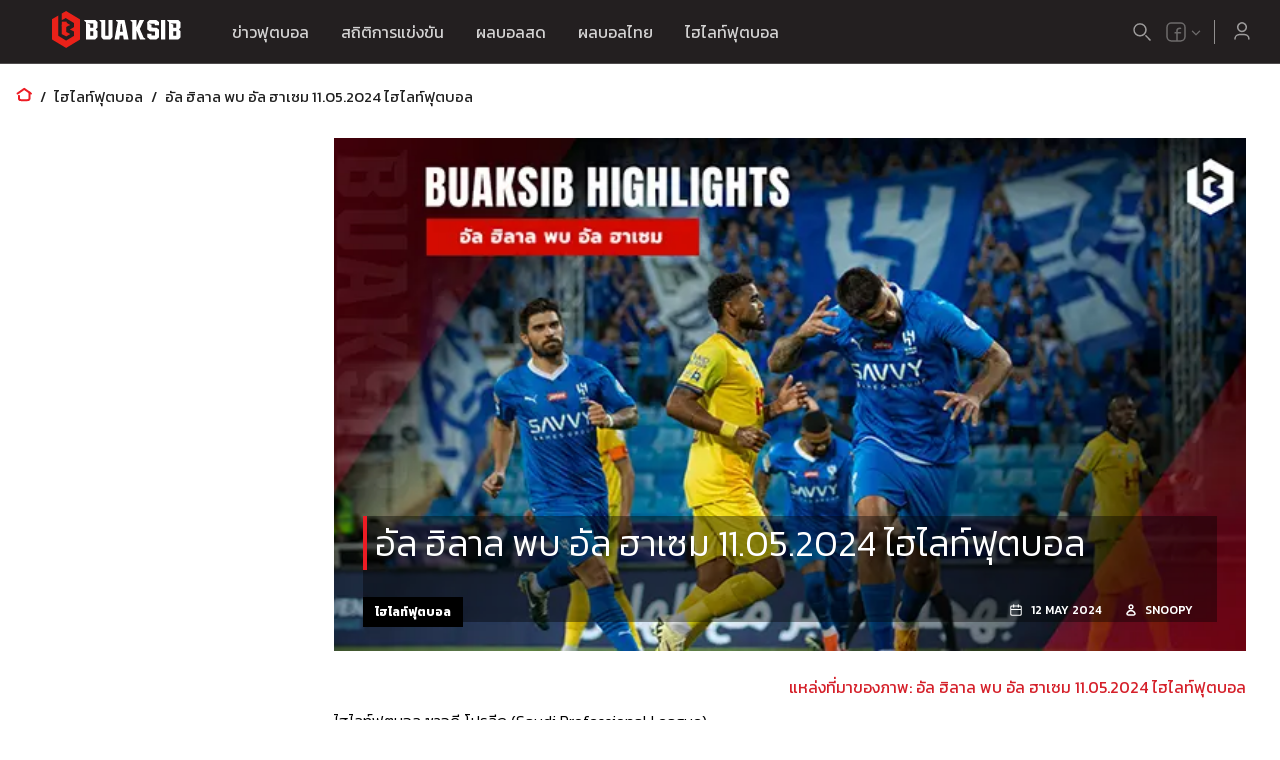

--- FILE ---
content_type: text/html; charset=utf-8
request_url: https://www.buaksib.com/highlights-al-hilal-vs-al-hazm-11-05-2024/
body_size: 25423
content:
<!DOCTYPE html><html lang="th"><head><meta charSet="utf-8"/><title>ไฮไลท์ฟุตบอล อัล ฮิลาล พบ อัล ฮาเซม 11.05.2024 ผลบอลสด | Buaksib</title><meta name="description" content="ข่าวฟุตบอลวันนี้ 24 ม.ค. 2569: อัล ฮิลาล พบ อัล ฮาเซม 11.05.2024 ไฮไลท์ฟุตบอล | ผลบอลสด บวกสิบ"/><link rel="canonical" href="https://www.buaksib.net/highlights-al-hilal-vs-al-hazm-11-05-2024/"/><meta name="viewport" content="width=device-width, initial-scale=1, maximum-scale=5"/><link rel="alternate" href="https://www.buaksib.com/" hrefLang="x-default"/><link rel="alternate" href="https://eng.buaksib.com/" hrefLang="en"/><link rel="alternate" href="https://hi.buaksib.com/" hrefLang="hi"/><meta name="image" content="https://www.buaksib.com/api/image/2024--05--Al_Hilal_Vs_Al_Hazm_11_05_24.jpg"/><meta property="og:url" content="https://www.buaksib.com/highlights-al-hilal-vs-al-hazm-11-05-2024/"/><meta property="og:title" content="ไฮไลท์ฟุตบอล อัล ฮิลาล พบ อัล ฮาเซม 11.05.2024 ผลบอลสด | Buaksib"/><meta property="og:description" content="ข่าวฟุตบอลวันนี้ 24 ม.ค. 2569: อัล ฮิลาล พบ อัล ฮาเซม 11.05.2024 ไฮไลท์ฟุตบอล | ผลบอลสด บวกสิบ"/><meta property="og:image" content="https://www.buaksib.com/api/image/2024--05--Al_Hilal_Vs_Al_Hazm_11_05_24.jpg"/><meta property="og:type" content="article"/><meta property="fb:app_id" content="1414841118606887"/><meta name="twitter:card" content="summary_large_image"/><meta name="twitter:title" content=""/><meta name="twitter:description" content=""/><meta name="twitter:image" content="null"/><script type="application/ld+json">{"@context":"https://schema.org","@graph":[{"@type":"OnlineBusiness","@id":"https://www.buaksib.com/#organization","name":"Buaksib","url":"https://www.buaksib.com","sameAs":[],"logo":{"@type":"ImageObject","inLanguage":"th-TH","@id":"https://www.buaksib.com/#/schema/logo/image/","url":"https://www.buaksib.com/android-chrome-192x192.png","contentUrl":"https://www.buaksib.com/android-chrome-192x192.png","width":192,"height":192,"caption":"Buaksib"},"image":{"@id":"https://www.buaksib.com/#/schema/logo/image/"}},{"@type":"WebSite","@id":"https://www.buaksib.com/#website","url":"https://www.buaksib.com","name":"Buaksib","description":"ข่าวฟุตบอล ผลบอลสด ราคาบอล ผลบอล ตารางบอล ตารางคะแนน ไฮไลท์ฟุตบอล","publisher":{"url":"https://www.buaksib.com","@id":"https://www.buaksib.com/#organization"},"potentialAction":[{"@type":"SearchAction","target":{"@type":"EntryPoint","urlTemplate":"https://www.buaksib.com/search?q={search_term_string}"},"query-input":"required name=search_term_string"}],"inLanguage":"th-TH"},{"@type":"BreadcrumbList","@id":"https://www.buaksib.com/highlights-al-hilal-vs-al-hazm-11-05-2024/#breadcrumb","itemListElement":[{"@type":"ListItem","position":1,"name":"หน้าแรก","item":"https://www.buaksib.com"},{"@type":"ListItem","position":2,"name":"ไฮไลท์ฟุตบอล","item":"https://www.buaksib.com/football-highlights/"},{"@type":"ListItem","position":3,"name":"อัล ฮิลาล พบ อัล ฮาเซม 11.05.2024 ไฮไลท์ฟุตบอล","item":"https://www.buaksib.com/highlights-al-hilal-vs-al-hazm-11-05-2024/"}]},{"@type":"ImageObject","inLanguage":"th-TH","@id":"https://www.buaksib.com/highlights-al-hilal-vs-al-hazm-11-05-2024/#primaryimage","url":"https://www.buaksib.com/api/image/2024--05--Al_Hilal_Vs_Al_Hazm_11_05_24.jpg","contentUrl":"https://www.buaksib.com/api/image/2024--05--Al_Hilal_Vs_Al_Hazm_11_05_24.jpg","width":16,"height":9,"caption":"อัล ฮิลาล พบ อัล ฮาเซม","license":"https://www.buaksib.com/api/image/2024--05--Al_Hilal_Vs_Al_Hazm_11_05_24.jpg","acquireLicensePage":"https://www.buaksib.com/api/image/2024--05--Al_Hilal_Vs_Al_Hazm_11_05_24.jpg","creditText":"Buaksib","creator":{"@type":"Person","name":"Buaksib"},"copyrightNotice":"Buaksib"},{"@type":"WebPage","@id":"https://www.buaksib.com/highlights-al-hilal-vs-al-hazm-11-05-2024/","url":"https://www.buaksib.com/highlights-al-hilal-vs-al-hazm-11-05-2024/","name":"ไฮไลท์ฟุตบอล อัล ฮิลาล พบ อัล ฮาเซม 11.05.2024 ผลบอลสด | Buaksib","isPartOf":{"@id":"https://www.buaksib.com#website"},"primaryImageOfPage":{"@id":"https://www.buaksib.com/highlights-al-hilal-vs-al-hazm-11-05-2024/#primaryimage"},"image":{"@id":"https://www.buaksib.com/api/image/2024--05--Al_Hilal_Vs_Al_Hazm_11_05_24.jpg/#primaryimage"},"thumbnailUrl":"https://www.buaksib.com/api/image/2024--05--Al_Hilal_Vs_Al_Hazm_11_05_24.jpg","datePublished":"2024-05-12T00:41:11","dateModified":"2024-05-12T00:41:11","description":"ข่าวฟุตบอลวันนี้ 24 ม.ค. 2569: อัล ฮิลาล พบ อัล ฮาเซม 11.05.2024 ไฮไลท์ฟุตบอล | ผลบอลสด บวกสิบ","breadcrumb":{"@id":"https://www.buaksib.com/highlights-al-hilal-vs-al-hazm-11-05-2024/#breadcrumb"},"inLanguage":"th-TH","potentialAction":[{"@type":"ReadAction","target":["https://www.buaksib.com/highlights-al-hilal-vs-al-hazm-11-05-2024/"]}]},{"@type":"Article","@id":"https://www.buaksib.com/highlights-al-hilal-vs-al-hazm-11-05-2024/#article","isPartOf":{"@id":"https://www.buaksib.com/highlights-al-hilal-vs-al-hazm-11-05-2024/"},"author":{"@type":"Organization","name":"Buaksib","@id":"https://www.buaksib.com#organization","url":"https://www.buaksib.com"},"headline":"ไฮไลท์ฟุตบอล อัล ฮิลาล พบ อัล ฮาเซม 11.05.2024 ผลบอลสด | Buaksib","datePublished":"2024-05-12T00:41:11+07:00","dateModified":"2024-05-12T00:41:11+07:00","mainEntityOfPage":{"@id":"https://www.buaksib.com/highlights-al-hilal-vs-al-hazm-11-05-2024/"},"publisher":{"url":"https://www.buaksib.com","@id":"https://www.buaksib.com#organization"},"image":{"@id":"https://www.buaksib.com/highlights-al-hilal-vs-al-hazm-11-05-2024/#primaryimage"},"thumbnailUrl":"https://www.buaksib.com/api/image/2024--05--Al_Hilal_Vs_Al_Hazm_11_05_24.jpg","keywords":[],"articleSection":["ไฮไลท์ฟุตบอล","ไฮไลท์ฟุตบอล โปรลีก ซาอุดิอาระเบีย"],"inLanguage":"th-TH"}]}</script><meta name="google-site-verification" content="ToIiUKaMskHbB2CbBNzLu6aIX0Xafnv0NRbM5fF3w4M"/><link rel="preload" as="image" imagesrcset="/_next/image/?url=https%3A%2F%2Fnewbackend.buaksib.com%2Fwp-content%2Fuploads%2F2024%2F05%2FAl_Hilal_Vs_Al_Hazm_11_05_24.jpg&amp;w=640&amp;q=75 640w, /_next/image/?url=https%3A%2F%2Fnewbackend.buaksib.com%2Fwp-content%2Fuploads%2F2024%2F05%2FAl_Hilal_Vs_Al_Hazm_11_05_24.jpg&amp;w=750&amp;q=75 750w, /_next/image/?url=https%3A%2F%2Fnewbackend.buaksib.com%2Fwp-content%2Fuploads%2F2024%2F05%2FAl_Hilal_Vs_Al_Hazm_11_05_24.jpg&amp;w=828&amp;q=75 828w, /_next/image/?url=https%3A%2F%2Fnewbackend.buaksib.com%2Fwp-content%2Fuploads%2F2024%2F05%2FAl_Hilal_Vs_Al_Hazm_11_05_24.jpg&amp;w=1080&amp;q=75 1080w, /_next/image/?url=https%3A%2F%2Fnewbackend.buaksib.com%2Fwp-content%2Fuploads%2F2024%2F05%2FAl_Hilal_Vs_Al_Hazm_11_05_24.jpg&amp;w=1200&amp;q=75 1200w, /_next/image/?url=https%3A%2F%2Fnewbackend.buaksib.com%2Fwp-content%2Fuploads%2F2024%2F05%2FAl_Hilal_Vs_Al_Hazm_11_05_24.jpg&amp;w=1920&amp;q=75 1920w, /_next/image/?url=https%3A%2F%2Fnewbackend.buaksib.com%2Fwp-content%2Fuploads%2F2024%2F05%2FAl_Hilal_Vs_Al_Hazm_11_05_24.jpg&amp;w=2048&amp;q=75 2048w, /_next/image/?url=https%3A%2F%2Fnewbackend.buaksib.com%2Fwp-content%2Fuploads%2F2024%2F05%2FAl_Hilal_Vs_Al_Hazm_11_05_24.jpg&amp;w=3840&amp;q=75 3840w" imagesizes="100vw"/><meta name="next-head-count" content="22"/><meta charSet="utf-8"/><meta name="theme-color" content="black"/><link rel="shortcut icon" href="/favicon.ico"/><link rel="apple-touch-icon" sizes="180x180" href="/apple-touch-icon.png"/><link rel="icon" type="image/png" sizes="32x32" href="/favicon-32x32.png"/><link rel="icon" type="image/png" sizes="16x16" href="/favicon-16x16.png"/><link rel="manifest" crossorigin="use-credentials" href="/site.webmanifest"/><link rel="preconnect" href="https://fonts.gstatic.com" crossorigin="anonymous"/><link rel="stylesheet" data-href="https://fonts.googleapis.com/css2?family=Kanit:wght@300;400;500;600;700&amp;display=swap"/><script id="gtag" data-nscript="afterInteractive">
                window.dataLayer = window.dataLayer || [];
                function gtag(){dataLayer.push(arguments);}
                gtag('js', new Date());
                gtag('config', 'GTM-TBSCG7J', {
                  page_path: window.location.pathname,
                });
              </script><script async="" data-nscript="afterInteractive" src="https://www.googletagmanager.com/gtag/js?id=G-R9JZXJT3QX"></script><script id="gtag_additional" data-nscript="afterInteractive">
                window.dataLayer = window.dataLayer || [];
                function gtag(){dataLayer.push(arguments);}
                gtag('js', new Date());
                gtag('config', 'G-R9JZXJT3QX');
              </script><link rel="preconnect" href="https://fonts.gstatic.com" crossorigin /><link rel="preload" href="/_next/static/css/2656e6f3a3981b4d.css" as="style"/><link rel="stylesheet" href="/_next/static/css/2656e6f3a3981b4d.css" data-n-g=""/><link rel="preload" href="/_next/static/css/e77c3d62264a6d11.css" as="style"/><link rel="stylesheet" href="/_next/static/css/e77c3d62264a6d11.css" data-n-p=""/><link rel="preload" href="/_next/static/css/9531b94b07cc66fc.css" as="style"/><link rel="stylesheet" href="/_next/static/css/9531b94b07cc66fc.css" data-n-p=""/><noscript data-n-css=""></noscript><script defer="" nomodule="" src="/_next/static/chunks/polyfills-5cd94c89d3acac5f.js"></script><script src="/_next/static/chunks/webpack-9f9d7963ffcbd7d0.js" defer=""></script><script src="/_next/static/chunks/framework-79bce4a3a540b080.js" defer=""></script><script src="/_next/static/chunks/main-618842c731d25338.js" defer=""></script><script src="/_next/static/chunks/pages/_app-7d6e421aaafb911d.js" defer=""></script><script src="/_next/static/chunks/7396-5638a86a94644708.js" defer=""></script><script src="/_next/static/chunks/1375-3edead1a02961bb0.js" defer=""></script><script src="/_next/static/chunks/7799-5393b67baabcf84c.js" defer=""></script><script src="/_next/static/chunks/4788-0d4f1197a7b95ba4.js" defer=""></script><script src="/_next/static/chunks/5302-b9d1266ac6403632.js" defer=""></script><script src="/_next/static/chunks/8334-a7089b4e83cfede8.js" defer=""></script><script src="/_next/static/chunks/8731-618cb212a32df286.js" defer=""></script><script src="/_next/static/chunks/2065-1bbbc7fa9c744662.js" defer=""></script><script src="/_next/static/chunks/6035-58a1c86d9b20c54e.js" defer=""></script><script src="/_next/static/chunks/pages/desktop/%5B...url%5D-846f14f27e8c69ec.js" defer=""></script><script src="/_next/static/VX5yTH_2H52JHokEjECsC/_buildManifest.js" defer=""></script><script src="/_next/static/VX5yTH_2H52JHokEjECsC/_ssgManifest.js" defer=""></script><script src="/_next/static/VX5yTH_2H52JHokEjECsC/_middlewareManifest.js" defer=""></script><style data-href="https://fonts.googleapis.com/css2?family=Kanit:wght@300;400;500;600;700&display=swap">@font-face{font-family:'Kanit';font-style:normal;font-weight:300;font-display:swap;src:url(https://fonts.gstatic.com/l/font?kit=nKKU-Go6G5tXcr4-OSWj&skey=14ca640360d8623e&v=v17) format('woff')}@font-face{font-family:'Kanit';font-style:normal;font-weight:400;font-display:swap;src:url(https://fonts.gstatic.com/l/font?kit=nKKZ-Go6G5tXcoaR&skey=f700248af71fb487&v=v17) format('woff')}@font-face{font-family:'Kanit';font-style:normal;font-weight:500;font-display:swap;src:url(https://fonts.gstatic.com/l/font?kit=nKKU-Go6G5tXcr5mOCWj&skey=6cd9965664507be9&v=v17) format('woff')}@font-face{font-family:'Kanit';font-style:normal;font-weight:600;font-display:swap;src:url(https://fonts.gstatic.com/l/font?kit=nKKU-Go6G5tXcr5KPyWj&skey=37a1924777d7d1eb&v=v17) format('woff')}@font-face{font-family:'Kanit';font-style:normal;font-weight:700;font-display:swap;src:url(https://fonts.gstatic.com/l/font?kit=nKKU-Go6G5tXcr4uPiWj&skey=5c0b966606f30209&v=v17) format('woff')}@font-face{font-family:'Kanit';font-style:normal;font-weight:300;font-display:swap;src:url(https://fonts.gstatic.com/s/kanit/v17/nKKU-Go6G5tXcr4-ORWzVaFrNlJzIu4.woff2) format('woff2');unicode-range:U+02D7,U+0303,U+0331,U+0E01-0E5B,U+200C-200D,U+25CC}@font-face{font-family:'Kanit';font-style:normal;font-weight:300;font-display:swap;src:url(https://fonts.gstatic.com/s/kanit/v17/nKKU-Go6G5tXcr4-ORWoVaFrNlJzIu4.woff2) format('woff2');unicode-range:U+0102-0103,U+0110-0111,U+0128-0129,U+0168-0169,U+01A0-01A1,U+01AF-01B0,U+0300-0301,U+0303-0304,U+0308-0309,U+0323,U+0329,U+1EA0-1EF9,U+20AB}@font-face{font-family:'Kanit';font-style:normal;font-weight:300;font-display:swap;src:url(https://fonts.gstatic.com/s/kanit/v17/nKKU-Go6G5tXcr4-ORWpVaFrNlJzIu4.woff2) format('woff2');unicode-range:U+0100-02BA,U+02BD-02C5,U+02C7-02CC,U+02CE-02D7,U+02DD-02FF,U+0304,U+0308,U+0329,U+1D00-1DBF,U+1E00-1E9F,U+1EF2-1EFF,U+2020,U+20A0-20AB,U+20AD-20C0,U+2113,U+2C60-2C7F,U+A720-A7FF}@font-face{font-family:'Kanit';font-style:normal;font-weight:300;font-display:swap;src:url(https://fonts.gstatic.com/s/kanit/v17/nKKU-Go6G5tXcr4-ORWnVaFrNlJz.woff2) format('woff2');unicode-range:U+0000-00FF,U+0131,U+0152-0153,U+02BB-02BC,U+02C6,U+02DA,U+02DC,U+0304,U+0308,U+0329,U+2000-206F,U+20AC,U+2122,U+2191,U+2193,U+2212,U+2215,U+FEFF,U+FFFD}@font-face{font-family:'Kanit';font-style:normal;font-weight:400;font-display:swap;src:url(https://fonts.gstatic.com/s/kanit/v17/nKKZ-Go6G5tXcraBGwCKd6xBDFs.woff2) format('woff2');unicode-range:U+02D7,U+0303,U+0331,U+0E01-0E5B,U+200C-200D,U+25CC}@font-face{font-family:'Kanit';font-style:normal;font-weight:400;font-display:swap;src:url(https://fonts.gstatic.com/s/kanit/v17/nKKZ-Go6G5tXcraaGwCKd6xBDFs.woff2) format('woff2');unicode-range:U+0102-0103,U+0110-0111,U+0128-0129,U+0168-0169,U+01A0-01A1,U+01AF-01B0,U+0300-0301,U+0303-0304,U+0308-0309,U+0323,U+0329,U+1EA0-1EF9,U+20AB}@font-face{font-family:'Kanit';font-style:normal;font-weight:400;font-display:swap;src:url(https://fonts.gstatic.com/s/kanit/v17/nKKZ-Go6G5tXcrabGwCKd6xBDFs.woff2) format('woff2');unicode-range:U+0100-02BA,U+02BD-02C5,U+02C7-02CC,U+02CE-02D7,U+02DD-02FF,U+0304,U+0308,U+0329,U+1D00-1DBF,U+1E00-1E9F,U+1EF2-1EFF,U+2020,U+20A0-20AB,U+20AD-20C0,U+2113,U+2C60-2C7F,U+A720-A7FF}@font-face{font-family:'Kanit';font-style:normal;font-weight:400;font-display:swap;src:url(https://fonts.gstatic.com/s/kanit/v17/nKKZ-Go6G5tXcraVGwCKd6xB.woff2) format('woff2');unicode-range:U+0000-00FF,U+0131,U+0152-0153,U+02BB-02BC,U+02C6,U+02DA,U+02DC,U+0304,U+0308,U+0329,U+2000-206F,U+20AC,U+2122,U+2191,U+2193,U+2212,U+2215,U+FEFF,U+FFFD}@font-face{font-family:'Kanit';font-style:normal;font-weight:500;font-display:swap;src:url(https://fonts.gstatic.com/s/kanit/v17/nKKU-Go6G5tXcr5mOBWzVaFrNlJzIu4.woff2) format('woff2');unicode-range:U+02D7,U+0303,U+0331,U+0E01-0E5B,U+200C-200D,U+25CC}@font-face{font-family:'Kanit';font-style:normal;font-weight:500;font-display:swap;src:url(https://fonts.gstatic.com/s/kanit/v17/nKKU-Go6G5tXcr5mOBWoVaFrNlJzIu4.woff2) format('woff2');unicode-range:U+0102-0103,U+0110-0111,U+0128-0129,U+0168-0169,U+01A0-01A1,U+01AF-01B0,U+0300-0301,U+0303-0304,U+0308-0309,U+0323,U+0329,U+1EA0-1EF9,U+20AB}@font-face{font-family:'Kanit';font-style:normal;font-weight:500;font-display:swap;src:url(https://fonts.gstatic.com/s/kanit/v17/nKKU-Go6G5tXcr5mOBWpVaFrNlJzIu4.woff2) format('woff2');unicode-range:U+0100-02BA,U+02BD-02C5,U+02C7-02CC,U+02CE-02D7,U+02DD-02FF,U+0304,U+0308,U+0329,U+1D00-1DBF,U+1E00-1E9F,U+1EF2-1EFF,U+2020,U+20A0-20AB,U+20AD-20C0,U+2113,U+2C60-2C7F,U+A720-A7FF}@font-face{font-family:'Kanit';font-style:normal;font-weight:500;font-display:swap;src:url(https://fonts.gstatic.com/s/kanit/v17/nKKU-Go6G5tXcr5mOBWnVaFrNlJz.woff2) format('woff2');unicode-range:U+0000-00FF,U+0131,U+0152-0153,U+02BB-02BC,U+02C6,U+02DA,U+02DC,U+0304,U+0308,U+0329,U+2000-206F,U+20AC,U+2122,U+2191,U+2193,U+2212,U+2215,U+FEFF,U+FFFD}@font-face{font-family:'Kanit';font-style:normal;font-weight:600;font-display:swap;src:url(https://fonts.gstatic.com/s/kanit/v17/nKKU-Go6G5tXcr5KPxWzVaFrNlJzIu4.woff2) format('woff2');unicode-range:U+02D7,U+0303,U+0331,U+0E01-0E5B,U+200C-200D,U+25CC}@font-face{font-family:'Kanit';font-style:normal;font-weight:600;font-display:swap;src:url(https://fonts.gstatic.com/s/kanit/v17/nKKU-Go6G5tXcr5KPxWoVaFrNlJzIu4.woff2) format('woff2');unicode-range:U+0102-0103,U+0110-0111,U+0128-0129,U+0168-0169,U+01A0-01A1,U+01AF-01B0,U+0300-0301,U+0303-0304,U+0308-0309,U+0323,U+0329,U+1EA0-1EF9,U+20AB}@font-face{font-family:'Kanit';font-style:normal;font-weight:600;font-display:swap;src:url(https://fonts.gstatic.com/s/kanit/v17/nKKU-Go6G5tXcr5KPxWpVaFrNlJzIu4.woff2) format('woff2');unicode-range:U+0100-02BA,U+02BD-02C5,U+02C7-02CC,U+02CE-02D7,U+02DD-02FF,U+0304,U+0308,U+0329,U+1D00-1DBF,U+1E00-1E9F,U+1EF2-1EFF,U+2020,U+20A0-20AB,U+20AD-20C0,U+2113,U+2C60-2C7F,U+A720-A7FF}@font-face{font-family:'Kanit';font-style:normal;font-weight:600;font-display:swap;src:url(https://fonts.gstatic.com/s/kanit/v17/nKKU-Go6G5tXcr5KPxWnVaFrNlJz.woff2) format('woff2');unicode-range:U+0000-00FF,U+0131,U+0152-0153,U+02BB-02BC,U+02C6,U+02DA,U+02DC,U+0304,U+0308,U+0329,U+2000-206F,U+20AC,U+2122,U+2191,U+2193,U+2212,U+2215,U+FEFF,U+FFFD}@font-face{font-family:'Kanit';font-style:normal;font-weight:700;font-display:swap;src:url(https://fonts.gstatic.com/s/kanit/v17/nKKU-Go6G5tXcr4uPhWzVaFrNlJzIu4.woff2) format('woff2');unicode-range:U+02D7,U+0303,U+0331,U+0E01-0E5B,U+200C-200D,U+25CC}@font-face{font-family:'Kanit';font-style:normal;font-weight:700;font-display:swap;src:url(https://fonts.gstatic.com/s/kanit/v17/nKKU-Go6G5tXcr4uPhWoVaFrNlJzIu4.woff2) format('woff2');unicode-range:U+0102-0103,U+0110-0111,U+0128-0129,U+0168-0169,U+01A0-01A1,U+01AF-01B0,U+0300-0301,U+0303-0304,U+0308-0309,U+0323,U+0329,U+1EA0-1EF9,U+20AB}@font-face{font-family:'Kanit';font-style:normal;font-weight:700;font-display:swap;src:url(https://fonts.gstatic.com/s/kanit/v17/nKKU-Go6G5tXcr4uPhWpVaFrNlJzIu4.woff2) format('woff2');unicode-range:U+0100-02BA,U+02BD-02C5,U+02C7-02CC,U+02CE-02D7,U+02DD-02FF,U+0304,U+0308,U+0329,U+1D00-1DBF,U+1E00-1E9F,U+1EF2-1EFF,U+2020,U+20A0-20AB,U+20AD-20C0,U+2113,U+2C60-2C7F,U+A720-A7FF}@font-face{font-family:'Kanit';font-style:normal;font-weight:700;font-display:swap;src:url(https://fonts.gstatic.com/s/kanit/v17/nKKU-Go6G5tXcr4uPhWnVaFrNlJz.woff2) format('woff2');unicode-range:U+0000-00FF,U+0131,U+0152-0153,U+02BB-02BC,U+02C6,U+02DA,U+02DC,U+0304,U+0308,U+0329,U+2000-206F,U+20AC,U+2122,U+2191,U+2193,U+2212,U+2215,U+FEFF,U+FFFD}</style></head><body><script id="google-analytics" data-nscript="afterInteractive">
            (function(w,d,s,l,i){w[l]=w[l]||[];w[l].push({'gtm.start':
            new Date().getTime(),event:'gtm.js'});var f=d.getElementsByTagName(s)[0],
            j=d.createElement(s),dl=l!='dataLayer'?'&l='+l:'';j.async=true;j.src=
            'https://www.googletagmanager.com/gtm.js?id='+i+dl;f.parentNode.insertBefore(j,f);
            })(window,document,'script','dataLayer','GTM-TBSCG7J');
          </script><noscript><iframe src="https://www.googletagmanager.com/ns.html?id=GTM-TBSCG7J" height="0" width="0" style="display:none;visibility:hidden"></iframe></noscript><div id="__next" data-reactroot=""><div class="styles_root__mUxbX"><header class="styles_root__qJqTK"><div class="styles_layer__hZUFa"><div class="styles_innerLayer__rY6E8"><svg width="249" height="182" class="styles_left__DpE5s"><defs><path d="M0 0h249v182H0z"></path><linearGradient id="d11" x1="86.096%" x2="-15.928%" y1="33.087%" y2="73.984%"><stop offset="0%" stop-color="#EE1C28"></stop><stop offset="100%" stop-color="#B1141A"></stop></linearGradient></defs><g fill="none" fill-rule="evenodd"><path fill-rule="nonzero" d="M0 0h249v182H0z"></path><mask id="masker1" fill="#fff"><path id="a" d="M0 0h249v182H0z"></path></mask><path fill="#303030" fill-rule="nonzero" d="M231.15 80.73l-8.893-13.845 13.85-8.89L245 71.843l-13.85 8.888v-.001zm-35.221-54.89l-8.892-13.845 13.85-8.89 8.893 13.847-13.851 8.888zm-6.336 81.555L180.7 93.549l13.851-8.889 8.892 13.846-13.85 8.889zm-35.221-54.893l-8.893-13.845 13.851-8.889 8.892 13.846-13.85 8.888zm-44.154-68.727l13.851-8.89 8.892 13.847-13.85 8.888-8.893-13.845zm37.826 150.283l-8.892-13.846 13.85-8.889 8.893 13.846-13.851 8.889zm-44.12-68.744l13.851-8.888 8.892 13.845-13.85 8.889-8.893-13.846zm-26.366-41.03l-8.892-13.846 13.85-8.889 8.893 13.846-13.851 8.889zm20.089 122.573l13.85-8.889 8.893 13.846-13.851 8.889-8.892-13.846zM62.372 91.98l13.85-8.889 8.893 13.846-13.851 8.888-8.892-13.845zM27.155 37.088l13.85-8.89 8.893 13.846-13.85 8.89-8.893-13.846zM.782-3.95L-8.11-17.796l22.743 4.957L.782-3.95zm55.249 177.484l13.851-8.889 8.892 13.846-13.85 8.889-8.893-13.846zm-35.2-54.896l13.851-8.89 8.892 13.847-13.85 8.888-8.893-13.845zm-26.36-41.042l-8.892-13.846 13.85-8.888 8.893 13.845-13.851 8.889zm20.037 122.592l13.85-8.889 8.893 13.846-22.743-4.957z" mask="url(#masker1)"></path><mask id="masker2" fill="#fff"><path id="c" d="M0 0h249v182H0z"></path></mask><path fill="url(#d11)" fill-rule="nonzero" d="M257.221-22.545C242.654-15.83 228.4-8.793 214.204-1.437l-5.284 2.804c-5.288 2.813-10.581 5.663-15.79 8.639l-5.242 2.96a202.365 202.365 0 00-3.919 2.253l-8.198 4.894-3.465 2.072c-2.971 1.766-5.812 3.627-8.69 5.413l-8.497 5.358-8.92 5.731-8.603 5.596c-11.429 7.466-22.41 14.858-33.117 22.34a844.71 844.71 0 00-31.304 22.903c-2.568 1.952-5.069 3.95-7.616 5.934l-3.77 3.014a375.49 375.49 0 00-2.51 2.02l-9.257 7.559-8.84 7.146-22.253 17.925-4.238 3.425A2273.579 2273.579 0 00-3.77 151.62l-1.683 1.393A1173.61 1173.61 0 00-26.47 170.82l-4.997 4.376-2.448 2.18-1.83 1.626.65-.513-.297.274-3.084 2.776-1.03.92-.205.208-.75.77-3.458 3.47c-2.614 2.596-5.308 5.399-8.05 8.26l-2.083 2.21c-2.092 2.223-4.986-17.418.616-23.045l2.924-2.93.914-.927.236-.236.37-.331 3.685-3.334.38-.34-.492.385.249-.225 2.025-1.793a369.478 369.478 0 013.614-3.193l1.837-1.592c1.843-1.607 3.697-3.2 5.563-4.78 7.49-6.372 15.258-12.742 23.244-19.146 15.995-12.82 32.806-25.722 50.22-39.345l9.084-7.129c.482-.377.965-.754 1.45-1.13l1.463-1.123a687.524 687.524 0 0111.846-8.925 809 809 0 0124.638-17.43c8.407-5.73 17.008-11.38 25.765-16.98 4.384-2.796 8.808-5.583 13.263-8.366 4.475-2.758 8.957-5.518 13.446-8.28 2.308-1.398 4.619-2.801 6.932-4.196l6.57-3.893c3.782-2.213 7.526-4.47 11.364-6.637l1.927-1.075c4.505-2.501 8.96-5.065 13.533-7.513l13.77-7.323 1.099-.577c17.722-9.416 24.505-18.386 12.096-11.455l-9.422 5.382c-9.42 5.387-18.826 10.797-28.145 16.329l-9.36 5.504-9.313 5.584-19.374 11.521c-13.082 7.74-26.243 15.368-39.502 22.967l-11.257 6.412-13.04 7.421c-9.44 5.382-18.617 10.652-27.587 15.94l-3.16 1.88-7.772 4.63a1433.725 1433.725 0 01-13.893 8.187l-27.917 16.137c-10.063 7.69-19.883 15.36-29.392 23.076A810.385 810.385 0 00-53.57 147.11l-4.337 3.707.397-.31-.14.126.28-1.04c2.138-7.847 4.261-12.704 6.37-14.572l-.694.208c-5.27 1.522-10.177-8.405-5.93-13.91-3.282 2.396 31.16-28.932 59.288-48.393l24.36-18.661A802.432 802.432 0 0150.18 36.644C66.55 25.14 83.406 14.106 100.595 3.31c-5.837 1.174-10.623 1.228-13.705-.08-.015-.01-.024-.028-.032-.038-5.384 3.275-10.699 6.604-15.98 9.932a1381.218 1381.218 0 00-34.606 25.633c-5.665 4.383-11.33 8.765-16.887 13.263l-8.549 6.836-8.695 6.872-1.393 1.09c-22.824 17.802-48.622 34.816-42.292 29.87l39.04-30.308A1956.83 1956.83 0 0013.73 53.532l3.204-2.569c6.277-5.065 12.65-10.029 19.052-14.955-5.285 3.645-10.554 7.31-15.754 11.052L8.42 55.614l-9.33 6.691c-12.387 8.78-24.778 17.556-37.159 26.339-12.315 8.747-29.736 2.555-16.832-6.822l8.066-6.517 7.527-7.38c-10.345 6.856 11.34-29.3 28.597-42.435l6.57-4.996 3.386-2.556c.752-.568 1.505-1.133 2.26-1.694l1.135-.836a848.085 848.085 0 0113.71-9.943c9.194-6.53 18.504-12.867 27.88-19.053 11.078-10.092 7.945-22.205-1.532-15.486A712.616 712.616 0 0014.913-8.332l-10.752.37L-2.52-2.52-5.134 8.002c-2.165 1.852-4.33 3.705-6.49 5.56l-12.351 10.72-12.474 10.702c.015-2.957 4.856-8.552 14.524-16.787l8.692-7.358 2.795-2.332 3.72-3.093-2.14-6.524A926.97 926.97 0 012.3-10.12c6.434-5.103 16.913-5.15 23.436-10.14l3.625-2.774c13.777-10.632 11.815-12.446-2.668-2.26C19.299-20.08 7.988-19.749.763-14.303L-3.563-11a619.113 619.113 0 00-4.31 3.326l-2.145 1.683c-1.785 1.401-3.572 2.793-5.344 4.229l-1.226 9.21-9.94 8.086-9.99 8.056-20.319 16.251c3.467-9.624 10.134-26.843 28-41.657l2.587-2.134 1.223-1.014 6.932-5.611c3.715-2.95 7.446-5.905 11.209-8.788 7.516-5.785 1.47-13.162-8.885-4.645l-7.74 6.447-3.843 3.275-1.915 1.638-1.748 1.521-9.904 17.122c-1.105 1.222-3.212 2.63-4.711 3.007-1.063.098-1.372-.564-.214-1.77l.244-9.347 4.008-4.183 7.916-8.398.501-.534.372-.403.096-.097.025-.022c-.02.011-.113.077-.091.056l1.093-1.122 6.535-6.73c2.18-2.224 4.355-4.444 6.535-6.642l2.183-2.19c11.626-11.696 298.262-1.54 277.003 8.28l-3.353 1.555zm44.764-1.294c-15.353 6.19-30.52 12.46-45.45 18.894-14.875 6.466-29.649 13.01-44.026 19.889l-5.42 2.557-5.35 2.618-10.694 5.252-10.539 5.395-5.262 2.708-5.189 2.777c-1.689.958-3.408 1.234-3.6.68-.242-.639 1.073-1.926 2.929-2.92l5.192-2.796 5.278-2.712 10.566-5.42c7.167-3.501 14.227-7.092 21.522-10.48 14.427-6.91 29.245-13.495 44.189-19.987 14.975-6.467 30.221-12.759 45.606-18.97l.91-.361c14.254-5.62 14.438-3.285.244 2.51l-.906.366z" mask="url(#masker2)"></path></g></svg><svg width="289" height="182" class="styles_right__3RgZE"><defs><path id="c" d="M0 0h289v182H0z"></path><linearGradient id="emasker" x1="86.096%" x2="-15.928%" y1="29.558%" y2="78.989%"><stop offset="0%" stop-color="#EE1C28"></stop><stop offset="100%" stop-color="#B1141A"></stop></linearGradient></defs><g fill="none" fill-rule="evenodd"><path fill-rule="nonzero" d="M0 0h289v182H0z"></path><g><mask id="masker1" fill="#fff"><path id="a" d="M0 0h289v182H0z"></path></mask><path fill="#303030" fill-rule="nonzero" d="m279.718-7.579 13.85-8.89 8.893 13.847-13.851 8.888-8.892-13.845Zm-6.29 81.541 13.85-8.888 8.893 13.845-13.851 8.889-8.892-13.846ZM238.215 19.07l13.851-8.889 8.892 13.846-13.85 8.889-8.893-13.846Zm28.889 136.442 13.851-8.888 8.892 13.845-13.85 8.89-8.893-13.847Zm-35.229-54.888 13.85-8.888 8.893 13.845-13.851 8.89-8.892-13.847ZM196.65 45.736l13.85-8.888 8.893 13.845-13.851 8.889-8.892-13.846Zm-35.278-54.88 13.851-8.89 8.892 13.846-13.85 8.89-8.893-13.846Zm73.059 205.164-8.893-13.845 13.851-8.89 8.892 13.846-13.85 8.89v-.001Zm-44.092-68.738 13.85-8.888 8.893 13.845-13.851 8.889-8.892-13.846Zm-35.265-54.881 13.85-8.888 8.893 13.845-13.851 8.89-8.892-13.847Zm-35.213-54.892 13.851-8.888 8.892 13.845-13.85 8.889-8.893-13.846Zm64.142 191.33 13.85-8.889 8.893 13.846-22.743-4.957Zm-35.249-54.892 13.851-8.888 8.892 13.845-13.85 8.889-8.893-13.846Zm-26.345-41.038-8.892-13.845 13.85-8.89 8.893 13.846-13.851 8.89v-.001ZM78.266 44.176l13.851-8.89 8.892 13.846-13.85 8.89-8.893-13.846ZM51.926 3.13l-8.892-13.846 13.85-8.889 8.892 13.846-13.85 8.889Zm55.279 177.48 13.85-8.89 8.892 13.846-13.85 8.89-8.892-13.846Zm-35.242-54.888 13.85-8.89 8.892 13.846-13.85 8.89-8.892-13.846Zm-35.227-54.89 13.85-8.889 8.893 13.846-13.851 8.889-8.892-13.846ZM10.39 29.794 1.498 15.948l13.85-8.888 8.893 13.845-13.85 8.89-.001-.001Z" mask="url(#masker1)"></path></g><g><mask id="masker2" fill="#fff"><path id="d" d="M0 0h289v182H0z"></path></mask><path fill="url(#emasker)" fill-rule="nonzero" d="m259.164 37.127-1.798 1.24a1173.632 1173.632 0 0 0-22.49 15.908l-5.359 3.924-2.628 1.96-1.965 1.458.692-.453-.32.246-.368.276-2.946 2.221-1.106.828-.223.188-.814.7-3.747 3.157c-2.83 2.359-5.759 4.916-8.739 7.528l-2.268 2.02-2.29 2.049a582.613 582.613 0 0 0-4.685 4.25l-20.277 18.671-5.524 5.052-5.733 5.18-2.961 2.645-3.235 2.856-2.82 2.463-3.326 2.855-3.971 3.372-9.742 8.215a613.691 613.691 0 0 0-7.7 6.592c-6.09 5.77-11.163 7.761-14.03 6.062-.692-.435-1.176-1.069-1.44-1.865-.236-.805-.219-1.782.015-2.869.06-.274.131-.547.22-.836.11-.296.235-.594.371-.9.28-.61.611-1.243 1.001-1.89a24.816 24.816 0 0 1 3.437-4.146c2.755-2.882 5.875-5.965 9.32-9.25l1.62-1.535 1.668-1.568c.846-.793 1.71-1.598 2.59-2.416l6.86-6.358 2.913-2.684c.58-.537 1.143-1.06 1.66-1.546l1.89-1.792 1.698-1.593 3.048-2.908 11.713-11.345 11.062-10.775 3.994-3.856a782.52 782.52 0 0 1 5.24-5.005l1.287-1.211c6.477-6.127 12.679-11.701 18.749-16.819l3.169-2.663.991-.844.256-.215.397-.297 3.961-3 .41-.307-.525.342.267-.202 2.174-1.61c1.286-.964 2.58-1.92 3.878-2.866l1.97-1.426a500.906 500.906 0 0 1 5.958-4.278c8.016-5.694 16.31-11.363 24.824-17.046 17.051-11.378 37.494-40.663 29.993-37.148L256.213-2.494c-10.695 6.783-21.147 13.568-31.291 20.427a810.36 810.36 0 0 0-14.976 10.359l-4.644 3.315.422-.273-.15.113-4.623 3.385-2.865 2.257-1.512 1.197c-17.135 13.573-34.492 30.44-54.295 48.566-1.494 1.574-3.422 2.773-4.416 2.808-.961.026-.548-1.125.852-2.633l3.475-3.683 9.352-9.925c8.21-8.7 16.181-17.045 24.16-24.844 5.53-5.41 11.103-10.613 16.64-15.407l3.439-2.953 1.294-1.117 1.024-.8 2.717-2.136.853-.667.083-.068.011-.017-.292.197.308-.238 1.291-.992a668.637 668.637 0 0 1 10.49-7.903l-.71.146-.694.13c-5.023.88-8.633.325-9.7-2.095-1.218-2.721.988-7.294 5.7-12.41-3.48 2.102-6.905 4.247-10.328 6.388l-5.104 3.239-5.008 3.263c-1.87 1.247-3.658 2.096-5.148 2.57-1.506.497-2.625.5-2.997-.132-.424-.677-.03-1.812.948-3.108.948-1.254 2.42-2.604 4.244-3.855l3.217-2.13c24.816-16.497 33.967-24.02 12.003-9.114l-.704.478a831.432 831.432 0 0 0-5.933 4.063l-4.14 2.874-3.1 2.212-1.692 1.203-.497.369-1.986 1.482-1.993 1.484-2.063 1.582c-.915.699-1.831 1.403-2.744 2.117l-1.368 1.08a439.548 439.548 0 0 0-8.183 6.603c-10.888 8.972-21.69 18.615-32.828 28.446l-4.195 3.695c-4.257 3.75-8.543 7.468-12.857 11.152l-4.38 3.69-4.392 3.646-8.554 7.053-2.31 1.911c-10.34 8.584-19.87 16.935-27.757 25.68-1.25 1.513-2.72 2.4-3.281 1.989-.566-.396.014-1.945 1.219-3.286 10.35-11.582 23.457-22.28 37.344-33.712l5.252-4.343 5.295-4.454a980.891 980.891 0 0 0 10.372-8.968l20.093-17.697-.132.068c-1.347.61-2.043.2-1.171-1.185.75-1.202 2.863-3.016 4.182-3.596 1.552-.683 1.91-.011 1.18 1.163 12.31-10.715 24.504-20.88 37.183-29.905l2.367-1.686 2.5-1.726 5.01-3.445 10.104-6.831c6.782-4.523-1.277-5.846-13.962 2.064l-4.74 2.981-2.368 1.496-1.072.69-1.193.78a320.538 320.538 0 0 0-9.09 6.094c-6.003 4.162-11.924 8.528-17.817 13.034-4.514 4.712-8.937 9.516-13.475 14.422-1.273 1.286-3.338 2.502-4.3 2.51-.742-.091-.183-1.49 1.133-2.81l3.798-4.04c-8.847 7.1-17.395 10.786-19.546 7.994-1.87-3.135 3.762-11.729 13.012-19.305 11.545-10.09 23.414-19.822 36.008-28.58l2.413-1.663c12.052-8.41 2.259-6.985-.359-5.418l-3.44 2.123a205.743 205.743 0 0 0-3.382 2.128l-1.152.75c-21.228 13.736-40.554 29.575-59.744 44.892-3.171 2.773-6.551 4.332-7.427 3.438-.886-.88.994-3.897 4.173-6.672l4.83-4.677c13.993-13.541 28.376-27.298 44.255-40.17 1.93-1.526 3.791-3.044 5.793-4.579l-2.739.13c-4.566.201-7.022.216-7.368.045-.59-.35-11.171-.258-12.439-.162-.769.135 56.963 5.08 173.196 14.832-8.334 5.602-41.847 36.844-49.658 42.228Zm-103.26-11.179c1.561-.656 2.041-.158 1.14 1.22-.757 1.14-2.629 2.801-4.189 3.465-1.33.578-1.904-.027-1.153-1.2.886-1.375 2.857-2.938 4.202-3.485Z" mask="url(#masker2)"></path></g></g></svg></div></div><nav class="styles_primary__Bo0cd"><div class="styles_root__qVdfU styles_wrapper__1_ei6"><div class="styles_leftMenu__2VKdB"><a href="/" aria-label="Logo"><svg class="logo" xmlns="http://www.w3.org/2000/svg" id="etk2EjRMAFf1" shape-rendering="geometricPrecision" text-rendering="geometricPrecision" width="200" height="53" viewBox="0 0 1500 400"><g id="etk2EjRMAFf93" fill="#FFF" stroke="none" stroke-width="1" transform="translate(106.04 -1589.95)"><path id="etk2EjRMAFf94" d="M288.3 152.1c-.1 11.6-.2 23.2 0 34.8 7.7 0 15.4.1 23.1 0-.1-11.5-.1-23.1 0-34.7-7.7-.4-15.4-.2-23.1-.1Zm-21.2-57.4c6.9 2.7 14.1 4.2 21.1 6.4.1 8-.1 16.1.1 24.1h23.2V94.5c-9.6-.3-19.2 0-28.8-.1-5.2.2-10.4-.1-15.6.3m-23.9-27.3c12.4-.3 24.9 0 37.3-.1h44.3c1.9-.2 3.1 1.3 4.3 2.5 4.4 4.5 8.9 8.9 13.3 13.4 1.2 1 1 2.7 1.1 4.1q-.15 17.4 0 34.8c0 1.4-.1 2.9-1.2 3.9-4.1 4.2-8.2 8.3-12.2 12.6 4 4.3 8.3 8.1 12.4 12.3 1 .9 1 2.3 1 3.6-.1 11.8 0 23.6 0 35.3a44.53 44.53 0 0 1-.2 7.3 13 13 0 0 1-3 3.2c-4.1 3.9-8.1 7.8-12.2 11.7-1.6 2.1-4.4 1.7-6.8 1.7-21.7-.1-43.4.1-65.1-.1.1-42.7 0-85.4.1-128.1-.1-1.1.2-2.6-.9-3.3-3.4-2.7-7.2-4.9-10.7-7.5-2.5-1.5-1.2-4.9-1.5-7.3" transform="translate(161 1651)"></path><path id="etk2EjRMAFf95" d="M358.7 67.2q21.6-.15 43.2 0c.1 39.8 0 79.5.1 119.3 8 .1 15.9.1 23.9 0 .1-39.8 0-79.5.1-119.3 5.4-.2 10.9-.1 16.3-.1 4.9.1 9.7-.2 14.6.1-.1 41.2 0 82.4 0 123.6-.2 2.5.7 5.6-1.4 7.5-4.3 4.4-8.6 8.9-12.8 13.4-1 1.1-2.2 2.1-3.7 1.9-16.3 0-32.6-.1-48.9 0-1.4 0-2.9-.1-3.9-1.3-4.2-4.3-8.3-8.7-12.6-13-1.2-1.2-2.7-2.6-2.5-4.5 0-37.5.1-75-.1-112.5-3.9-3-8-5.6-11.8-8.7-1.1-1.8-.4-4.3-.5-6.4Z" transform="translate(161 1651)"></path><path id="etk2EjRMAFf96" d="M519.9 95.5c-2.6 20.3-4.9 40.7-7.2 61 7.5.1 15 0 22.5 0l-9.6-60.9c-1.9 0-3.8 0-5.7-.1Zm-36.7-28.1c21.5-.3 43.1-.1 64.6-.1 4.3 20.1 8.2 40.3 12.3 60.5 5.7 28.6 11.7 57.2 17.2 85.9-11.9.1-23.9.1-35.8 0-1.7-9.8-3.3-19.6-5.2-29.4h-24.8c-1.9 9.8-3.4 19.6-5.2 29.4-11.5.1-23.1.1-34.7 0 8.3-43.5 16.9-86.9 25.2-130.4-3.9-3.1-8-5.7-12-8.6-2.6-1.5-1.3-4.9-1.6-7.3" transform="translate(161 1651)"></path><path id="etk2EjRMAFf97" d="M592.7 67.4c14.7-.3 29.5-.1 44.3-.1.2 19 .1 38 .1 57 8.1-18.9 15.8-38 23.7-57q17.25-.15 34.5 0-14.7 30.15-29.6 60.3c-1 2.3-2.6 4.4-3 6.8 1 3.6 3 6.8 4.3 10.2 8.2 18.4 16.4 36.7 24.6 55.1.7 1.8 2.5 2.6 4.1 3.4 2.7 1.3 5.3 2.7 7.9 4 .1 2.2.1 4.3.1 6.5-7.7.2-15.4 0-23.1.1-5.4-.1-10.8.2-16.2-.1-8.2-21.3-16.7-42.6-24.9-63.9-.7-1.9-1.5-3.7-2.3-5.5-.1 23.2.1 46.4-.1 69.5h-31.3c-.1-43.6.1-87.2-.1-130.9-3.3-2.4-6.6-4.8-10-7.1a12.15 12.15 0 0 1-2.7-2.3 30.19 30.19 0 0 1-.3-6Z" transform="translate(161 1651)"></path><path id="etk2EjRMAFf98" d="M733.3 69.6c1.3-1.2 2.6-2.6 4.5-2.5H785a5.87 5.87 0 0 1 4.1 1.2c5.4 4.4 10.8 8.9 16.3 13.2 1.2 1.1 3 2.1 2.8 4v21.6h-31.8c-.2-4.1-.1-8.2-.1-12.3-16.4-.1-32.9-.1-49.3 0 7.7 2.9 15.6 5.1 23.3 7.9.1 7.4-.1 14.7.1 22 12 .1 23.9.3 35.9.3a5.71 5.71 0 0 1 4.1 1.4q7.8 6.3 15.9 12.6c1.1.9 2.3 1.9 2.1 3.5 0 17.3-.1 34.6 0 51.9-.1 1.4.3 3.1-1.1 4.1-4.4 3.6-8.8 7-13.2 10.6-2.1 1.5-3.8 3.6-6.2 4.5-4.9.4-9.8 0-14.7.2h-30.7c-1.6 0-3.3-.1-4.5-1.2l-12.3-9.9c-2.2-1.9-4.8-3.5-6.8-5.7-.7-3.3-.2-6.7-.3-10 0-5.3-.1-10.6 0-15.9 10.6-.1 21.1-.1 31.7 0 0 4.6-.1 9.2.1 13.7 8.7.1 17.3.2 26-.1v-31.4c-9.6-.4-19.2 0-28.8-.2-3.5-.1-7 .4-10.5-.2-2.9-1.7-5.2-4.2-7.8-6.2-3.2-2.7-6.5-5.3-9.6-8-1.2-.8-1.1-2.3-1.2-3.5 0-16.1.1-32.3 0-48.5 0-1.6-.1-3.4 1.3-4.5 4.5-4.2 9.1-8.3 13.5-12.6Z" transform="translate(161 1651)"></path><path id="etk2EjRMAFf99" d="M823.1 67.4c10.7-.3 21.4-.1 32.1-.1.1 48.8 0 97.6 0 146.4-10.7 0-21.4.1-32.2-.1q.3-73.05.1-146.2Z" transform="translate(161 1651)"></path><path id="etk2EjRMAFf100" d="M915.4 152.1q-.15 17.4 0 34.8c7.7 0 15.4.1 23.1 0-.1-11.5-.1-23.1 0-34.7-7.7-.4-15.4-.2-23.1-.1Zm-21.2-57.4c6.9 2.7 14.1 4.2 21.1 6.4.1 8.1-.1 16.1.1 24.1h23.2V94.5c-9-.3-18.1 0-27.1-.1-5.8.2-11.6-.1-17.3.3m-24-27.3c24.2-.3 48.3 0 72.5-.1 3.5.1 7.1-.3 10.6.2 2.4 1.4 4.1 3.9 6.2 5.8 3.3 3.3 6.7 6.6 10 9.9 1.2 1 1 2.7 1.1 4.1q-.15 17.4 0 34.8c0 1.4-.1 2.9-1.2 3.9-4.1 4.2-8.2 8.3-12.2 12.6 4 4.3 8.3 8.1 12.4 12.3 1 .9 1 2.3 1 3.6-.1 13.5 0 27 0 40.5a4.33 4.33 0 0 1-1.5 3.7c-4.9 4.6-9.7 9.3-14.5 13.9-1.1 1.3-2.9 1.2-4.5 1.2-22.3-.1-44.5.1-66.8-.1.1-42.7 0-85.4.1-128.1-.1-1.1.2-2.6-.9-3.3-3.8-3.1-8.3-5.3-11.9-8.5-.7-2.1-.3-4.3-.4-6.4" transform="translate(161 1651)"></path></g><path id="etk2EjRMAFf105" fill="#EA2119" stroke="none" stroke-dasharray="686.61" stroke-width="3" d="M479.24 124.25v151l-105.6 64.1-106.3-63.7v-153.7l45.613-26.304.387-.646v151.847l60.3 37.073 58.6-35.49v-33.683l-30.2-14.55 30.2-18.017v-31.422l-61.615-37.278-29.685 16.12V79.507l32.7-18.857 105.6 63.6Zm-106.1 22.747 31.4 19-30.3 13.89v38.56l30.3 15.8-30 18.15-33.6-17.2v-70.1l32.2-18.1Z"></path><g id="etk2EjRMAFf106" mask="url(#etk2EjRMAFf108)"><path class="logoAnimation" fill="none" stroke="#EA2119" stroke-dasharray="632.26" stroke-linejoin="bevel" stroke-width="35" d="M359.872 177.556V121.95l75.675 44.047-69.378 35.397 70.335 30.756-62.038 38-48.617-24.8s.287-116.09 0-165.843" transform="matrix(1.04536 0 0 1 -16.946 0)"></path><mask id="etk2EjRMAFf108" style="mask-type:luminance"><path id="etk2EjRMAFf109" fill="#FFF" stroke="none" stroke-width="3" d="m373.64 60.65-106.3 61.3v153.7l106.3 63.7 105.6-63.7v-151.4l-105.6-63.6Z"></path></mask></g></svg></a><ul class="styles_menuTop__g6YkE"><li class="styles_menuItem__qsBfX"><a href="https://www.buaksib.net/#"><span class="styles_menuLink__MVYng">ข่าวฟุตบอล</span></a><ul class="styles_menuTop__g6YkE styles_subMenuTop__nrisc"><div class="styles_triangle__Cb6mi"></div><div class="styles_leftSide__rQmdV"><div class="styles_tabs__gS2QD"><div class="styles_tabs__oDeZ4"><ul class="styles_wrapper__gKnSH styles_wrapperMenu__jxhUx"><li class="styles_tabTitle__NdYcr styles_tabTitleMenu__bX03b"><a class="styles_link__GVT6j" href="https://www.buaksib.net/football-news/"><div class="styles_wrapper__SueaD"><span class="styles_linkText__HrcXm">ข่าวฟุตบอล</span></div></a></li><li class="styles_tabTitle__NdYcr styles_tabTitleMenu__bX03b"><a class="styles_link__GVT6j" href="https://www.buaksib.net/football-transfers/"><div class="styles_wrapper__SueaD"><span class="styles_linkText__HrcXm">ข่าวซื้อขายนักเตะ</span></div></a></li><li class="styles_tabTitle__NdYcr styles_tabTitleMenu__bX03b"><a class="styles_link__GVT6j" href="https://www.buaksib.net/football-prediction/"><div class="styles_wrapper__SueaD"><span class="styles_linkText__HrcXm">วิเคราะห์บอล</span></div></a></li><li class="styles_tabTitle__NdYcr styles_tabTitleMenu__bX03b"><a class="styles_link__GVT6j" href="https://www.buaksib.net/#"><div class="styles_wrapper__SueaD"><span class="styles_linkText__HrcXm">สโมสรฟุตบอล</span></div></a></li></ul><div class="styles_root__8s27w styles_tab__7g4tA"><div class="styles_rightSide__1NL4v"><ul class="styles_insideMenu__EK2Lx"><div><li class="styles_menuItem__qsBfX styles_menuLink__MVYng"><a href="https://www.buaksib.net/football-news/thai-premier-league/"><div class="styles_wrapper__vwcsg"><span style="box-sizing:border-box;display:inline-block;overflow:hidden;width:initial;height:initial;background:none;opacity:1;border:0;margin:0;padding:0;position:relative;max-width:100%"><span style="box-sizing:border-box;display:block;width:initial;height:initial;background:none;opacity:1;border:0;margin:0;padding:0;max-width:100%"><img style="display:block;max-width:100%;width:initial;height:initial;background:none;opacity:1;border:0;margin:0;padding:0" alt="" aria-hidden="true" src="data:image/svg+xml,%3csvg%20xmlns=%27http://www.w3.org/2000/svg%27%20version=%271.1%27%20width=%2724%27%20height=%2724%27/%3e"/></span><img alt="thai-premier-league" src="[data-uri]" decoding="async" data-nimg="intrinsic" style="position:absolute;top:0;left:0;bottom:0;right:0;box-sizing:border-box;padding:0;border:none;margin:auto;display:block;width:0;height:0;min-width:100%;max-width:100%;min-height:100%;max-height:100%"/><noscript><img alt="thai-premier-league" srcSet="/_next/image/?url=https%3A%2F%2Fnewbackend.buaksib.com%2Fwp-content%2Fuploads%2F2017%2F04%2Fthai-league-1-1.png&amp;w=32&amp;q=75 1x, /_next/image/?url=https%3A%2F%2Fnewbackend.buaksib.com%2Fwp-content%2Fuploads%2F2017%2F04%2Fthai-league-1-1.png&amp;w=48&amp;q=75 2x" src="/_next/image/?url=https%3A%2F%2Fnewbackend.buaksib.com%2Fwp-content%2Fuploads%2F2017%2F04%2Fthai-league-1-1.png&amp;w=48&amp;q=75" decoding="async" data-nimg="intrinsic" style="position:absolute;top:0;left:0;bottom:0;right:0;box-sizing:border-box;padding:0;border:none;margin:auto;display:block;width:0;height:0;min-width:100%;max-width:100%;min-height:100%;max-height:100%" loading="lazy"/></noscript></span><span class="styles_linkText__cbhER">ไทยลีก</span></div></a></li><li class="styles_menuItem__qsBfX styles_menuLink__MVYng"><a href="https://www.buaksib.net/football-news/premier-league/"><div class="styles_wrapper__vwcsg"><span style="box-sizing:border-box;display:inline-block;overflow:hidden;width:initial;height:initial;background:none;opacity:1;border:0;margin:0;padding:0;position:relative;max-width:100%"><span style="box-sizing:border-box;display:block;width:initial;height:initial;background:none;opacity:1;border:0;margin:0;padding:0;max-width:100%"><img style="display:block;max-width:100%;width:initial;height:initial;background:none;opacity:1;border:0;margin:0;padding:0" alt="" aria-hidden="true" src="data:image/svg+xml,%3csvg%20xmlns=%27http://www.w3.org/2000/svg%27%20version=%271.1%27%20width=%2724%27%20height=%2724%27/%3e"/></span><img alt="" src="[data-uri]" decoding="async" data-nimg="intrinsic" style="position:absolute;top:0;left:0;bottom:0;right:0;box-sizing:border-box;padding:0;border:none;margin:auto;display:block;width:0;height:0;min-width:100%;max-width:100%;min-height:100%;max-height:100%"/><noscript><img alt="" srcSet="/_next/image/?url=https%3A%2F%2Fnewbackend.buaksib.com%2Fwp-content%2Fuploads%2F2017%2F04%2Fpremier-league-1-1.png&amp;w=32&amp;q=75 1x, /_next/image/?url=https%3A%2F%2Fnewbackend.buaksib.com%2Fwp-content%2Fuploads%2F2017%2F04%2Fpremier-league-1-1.png&amp;w=48&amp;q=75 2x" src="/_next/image/?url=https%3A%2F%2Fnewbackend.buaksib.com%2Fwp-content%2Fuploads%2F2017%2F04%2Fpremier-league-1-1.png&amp;w=48&amp;q=75" decoding="async" data-nimg="intrinsic" style="position:absolute;top:0;left:0;bottom:0;right:0;box-sizing:border-box;padding:0;border:none;margin:auto;display:block;width:0;height:0;min-width:100%;max-width:100%;min-height:100%;max-height:100%" loading="lazy"/></noscript></span><span class="styles_linkText__cbhER">พรีเมียร์ลีก</span></div></a></li><li class="styles_menuItem__qsBfX styles_menuLink__MVYng"><a href="https://www.buaksib.net/football-news/serie-a/"><div class="styles_wrapper__vwcsg"><span style="box-sizing:border-box;display:inline-block;overflow:hidden;width:initial;height:initial;background:none;opacity:1;border:0;margin:0;padding:0;position:relative;max-width:100%"><span style="box-sizing:border-box;display:block;width:initial;height:initial;background:none;opacity:1;border:0;margin:0;padding:0;max-width:100%"><img style="display:block;max-width:100%;width:initial;height:initial;background:none;opacity:1;border:0;margin:0;padding:0" alt="" aria-hidden="true" src="data:image/svg+xml,%3csvg%20xmlns=%27http://www.w3.org/2000/svg%27%20version=%271.1%27%20width=%2724%27%20height=%2724%27/%3e"/></span><img alt="" src="[data-uri]" decoding="async" data-nimg="intrinsic" style="position:absolute;top:0;left:0;bottom:0;right:0;box-sizing:border-box;padding:0;border:none;margin:auto;display:block;width:0;height:0;min-width:100%;max-width:100%;min-height:100%;max-height:100%"/><noscript><img alt="" srcSet="/_next/image/?url=https%3A%2F%2Fnewbackend.buaksib.com%2Fwp-content%2Fuploads%2F2017%2F04%2Fserie-a-1-1.png&amp;w=32&amp;q=75 1x, /_next/image/?url=https%3A%2F%2Fnewbackend.buaksib.com%2Fwp-content%2Fuploads%2F2017%2F04%2Fserie-a-1-1.png&amp;w=48&amp;q=75 2x" src="/_next/image/?url=https%3A%2F%2Fnewbackend.buaksib.com%2Fwp-content%2Fuploads%2F2017%2F04%2Fserie-a-1-1.png&amp;w=48&amp;q=75" decoding="async" data-nimg="intrinsic" style="position:absolute;top:0;left:0;bottom:0;right:0;box-sizing:border-box;padding:0;border:none;margin:auto;display:block;width:0;height:0;min-width:100%;max-width:100%;min-height:100%;max-height:100%" loading="lazy"/></noscript></span><span class="styles_linkText__cbhER">เซเรียอา</span></div></a></li><li class="styles_menuItem__qsBfX styles_menuLink__MVYng"><a href="https://www.buaksib.net/football-news/la-liga/"><div class="styles_wrapper__vwcsg"><span style="box-sizing:border-box;display:inline-block;overflow:hidden;width:initial;height:initial;background:none;opacity:1;border:0;margin:0;padding:0;position:relative;max-width:100%"><span style="box-sizing:border-box;display:block;width:initial;height:initial;background:none;opacity:1;border:0;margin:0;padding:0;max-width:100%"><img style="display:block;max-width:100%;width:initial;height:initial;background:none;opacity:1;border:0;margin:0;padding:0" alt="" aria-hidden="true" src="data:image/svg+xml,%3csvg%20xmlns=%27http://www.w3.org/2000/svg%27%20version=%271.1%27%20width=%2724%27%20height=%2724%27/%3e"/></span><img alt="" src="[data-uri]" decoding="async" data-nimg="intrinsic" style="position:absolute;top:0;left:0;bottom:0;right:0;box-sizing:border-box;padding:0;border:none;margin:auto;display:block;width:0;height:0;min-width:100%;max-width:100%;min-height:100%;max-height:100%"/><noscript><img alt="" srcSet="/_next/image/?url=https%3A%2F%2Fnewbackend.buaksib.com%2Fwp-content%2Fuploads%2F2017%2F04%2Fla-liga-1-1.png&amp;w=32&amp;q=75 1x, /_next/image/?url=https%3A%2F%2Fnewbackend.buaksib.com%2Fwp-content%2Fuploads%2F2017%2F04%2Fla-liga-1-1.png&amp;w=48&amp;q=75 2x" src="/_next/image/?url=https%3A%2F%2Fnewbackend.buaksib.com%2Fwp-content%2Fuploads%2F2017%2F04%2Fla-liga-1-1.png&amp;w=48&amp;q=75" decoding="async" data-nimg="intrinsic" style="position:absolute;top:0;left:0;bottom:0;right:0;box-sizing:border-box;padding:0;border:none;margin:auto;display:block;width:0;height:0;min-width:100%;max-width:100%;min-height:100%;max-height:100%" loading="lazy"/></noscript></span><span class="styles_linkText__cbhER">ลาลิกา</span></div></a></li><li class="styles_menuItem__qsBfX styles_menuLink__MVYng"><a href="https://www.buaksib.net/football-news/bundesliga/"><div class="styles_wrapper__vwcsg"><span style="box-sizing:border-box;display:inline-block;overflow:hidden;width:initial;height:initial;background:none;opacity:1;border:0;margin:0;padding:0;position:relative;max-width:100%"><span style="box-sizing:border-box;display:block;width:initial;height:initial;background:none;opacity:1;border:0;margin:0;padding:0;max-width:100%"><img style="display:block;max-width:100%;width:initial;height:initial;background:none;opacity:1;border:0;margin:0;padding:0" alt="" aria-hidden="true" src="data:image/svg+xml,%3csvg%20xmlns=%27http://www.w3.org/2000/svg%27%20version=%271.1%27%20width=%2724%27%20height=%2724%27/%3e"/></span><img alt="bundesliga" src="[data-uri]" decoding="async" data-nimg="intrinsic" style="position:absolute;top:0;left:0;bottom:0;right:0;box-sizing:border-box;padding:0;border:none;margin:auto;display:block;width:0;height:0;min-width:100%;max-width:100%;min-height:100%;max-height:100%"/><noscript><img alt="bundesliga" srcSet="/_next/image/?url=https%3A%2F%2Fnewbackend.buaksib.com%2Fwp-content%2Fuploads%2F2017%2F04%2Fbundesliga-1-1.png&amp;w=32&amp;q=75 1x, /_next/image/?url=https%3A%2F%2Fnewbackend.buaksib.com%2Fwp-content%2Fuploads%2F2017%2F04%2Fbundesliga-1-1.png&amp;w=48&amp;q=75 2x" src="/_next/image/?url=https%3A%2F%2Fnewbackend.buaksib.com%2Fwp-content%2Fuploads%2F2017%2F04%2Fbundesliga-1-1.png&amp;w=48&amp;q=75" decoding="async" data-nimg="intrinsic" style="position:absolute;top:0;left:0;bottom:0;right:0;box-sizing:border-box;padding:0;border:none;margin:auto;display:block;width:0;height:0;min-width:100%;max-width:100%;min-height:100%;max-height:100%" loading="lazy"/></noscript></span><span class="styles_linkText__cbhER">บุนเดิสลีกา</span></div></a></li><li class="styles_menuItem__qsBfX styles_menuLink__MVYng"><a href="https://www.buaksib.net/football-news/ligue-1/"><div class="styles_wrapper__vwcsg"><span style="box-sizing:border-box;display:inline-block;overflow:hidden;width:initial;height:initial;background:none;opacity:1;border:0;margin:0;padding:0;position:relative;max-width:100%"><span style="box-sizing:border-box;display:block;width:initial;height:initial;background:none;opacity:1;border:0;margin:0;padding:0;max-width:100%"><img style="display:block;max-width:100%;width:initial;height:initial;background:none;opacity:1;border:0;margin:0;padding:0" alt="" aria-hidden="true" src="data:image/svg+xml,%3csvg%20xmlns=%27http://www.w3.org/2000/svg%27%20version=%271.1%27%20width=%2724%27%20height=%2724%27/%3e"/></span><img alt="ligue 1" src="[data-uri]" decoding="async" data-nimg="intrinsic" style="position:absolute;top:0;left:0;bottom:0;right:0;box-sizing:border-box;padding:0;border:none;margin:auto;display:block;width:0;height:0;min-width:100%;max-width:100%;min-height:100%;max-height:100%"/><noscript><img alt="ligue 1" srcSet="/_next/image/?url=https%3A%2F%2Fnewbackend.buaksib.com%2Fwp-content%2Fuploads%2F2017%2F04%2Fligue-1-1-1.png&amp;w=32&amp;q=75 1x, /_next/image/?url=https%3A%2F%2Fnewbackend.buaksib.com%2Fwp-content%2Fuploads%2F2017%2F04%2Fligue-1-1-1.png&amp;w=48&amp;q=75 2x" src="/_next/image/?url=https%3A%2F%2Fnewbackend.buaksib.com%2Fwp-content%2Fuploads%2F2017%2F04%2Fligue-1-1-1.png&amp;w=48&amp;q=75" decoding="async" data-nimg="intrinsic" style="position:absolute;top:0;left:0;bottom:0;right:0;box-sizing:border-box;padding:0;border:none;margin:auto;display:block;width:0;height:0;min-width:100%;max-width:100%;min-height:100%;max-height:100%" loading="lazy"/></noscript></span><span class="styles_linkText__cbhER">ลีกเอิง</span></div></a></li><li class="styles_menuItem__qsBfX styles_menuLink__MVYng"><a href="https://www.buaksib.net/football-news/champions-league/"><div class="styles_wrapper__vwcsg"><span style="box-sizing:border-box;display:inline-block;overflow:hidden;width:initial;height:initial;background:none;opacity:1;border:0;margin:0;padding:0;position:relative;max-width:100%"><span style="box-sizing:border-box;display:block;width:initial;height:initial;background:none;opacity:1;border:0;margin:0;padding:0;max-width:100%"><img style="display:block;max-width:100%;width:initial;height:initial;background:none;opacity:1;border:0;margin:0;padding:0" alt="" aria-hidden="true" src="data:image/svg+xml,%3csvg%20xmlns=%27http://www.w3.org/2000/svg%27%20version=%271.1%27%20width=%2724%27%20height=%2724%27/%3e"/></span><img alt="champions league" src="[data-uri]" decoding="async" data-nimg="intrinsic" style="position:absolute;top:0;left:0;bottom:0;right:0;box-sizing:border-box;padding:0;border:none;margin:auto;display:block;width:0;height:0;min-width:100%;max-width:100%;min-height:100%;max-height:100%"/><noscript><img alt="champions league" srcSet="/_next/image/?url=https%3A%2F%2Fnewbackend.buaksib.com%2Fwp-content%2Fuploads%2F2017%2F04%2Fchampionsleague.png&amp;w=32&amp;q=75 1x, /_next/image/?url=https%3A%2F%2Fnewbackend.buaksib.com%2Fwp-content%2Fuploads%2F2017%2F04%2Fchampionsleague.png&amp;w=48&amp;q=75 2x" src="/_next/image/?url=https%3A%2F%2Fnewbackend.buaksib.com%2Fwp-content%2Fuploads%2F2017%2F04%2Fchampionsleague.png&amp;w=48&amp;q=75" decoding="async" data-nimg="intrinsic" style="position:absolute;top:0;left:0;bottom:0;right:0;box-sizing:border-box;padding:0;border:none;margin:auto;display:block;width:0;height:0;min-width:100%;max-width:100%;min-height:100%;max-height:100%" loading="lazy"/></noscript></span><span class="styles_linkText__cbhER">แชมเปียนส์ลีก</span></div></a></li><li class="styles_menuItem__qsBfX styles_menuLink__MVYng"><a href="https://www.buaksib.net/football-news/fa-cup/"><div class="styles_wrapper__vwcsg"><span style="box-sizing:border-box;display:inline-block;overflow:hidden;width:initial;height:initial;background:none;opacity:1;border:0;margin:0;padding:0;position:relative;max-width:100%"><span style="box-sizing:border-box;display:block;width:initial;height:initial;background:none;opacity:1;border:0;margin:0;padding:0;max-width:100%"><img style="display:block;max-width:100%;width:initial;height:initial;background:none;opacity:1;border:0;margin:0;padding:0" alt="" aria-hidden="true" src="data:image/svg+xml,%3csvg%20xmlns=%27http://www.w3.org/2000/svg%27%20version=%271.1%27%20width=%2724%27%20height=%2724%27/%3e"/></span><img alt="facup" src="[data-uri]" decoding="async" data-nimg="intrinsic" style="position:absolute;top:0;left:0;bottom:0;right:0;box-sizing:border-box;padding:0;border:none;margin:auto;display:block;width:0;height:0;min-width:100%;max-width:100%;min-height:100%;max-height:100%"/><noscript><img alt="facup" srcSet="/_next/image/?url=https%3A%2F%2Fnewbackend.buaksib.com%2Fwp-content%2Fuploads%2F2017%2F04%2Ffacup.jpg&amp;w=32&amp;q=75 1x, /_next/image/?url=https%3A%2F%2Fnewbackend.buaksib.com%2Fwp-content%2Fuploads%2F2017%2F04%2Ffacup.jpg&amp;w=48&amp;q=75 2x" src="/_next/image/?url=https%3A%2F%2Fnewbackend.buaksib.com%2Fwp-content%2Fuploads%2F2017%2F04%2Ffacup.jpg&amp;w=48&amp;q=75" decoding="async" data-nimg="intrinsic" style="position:absolute;top:0;left:0;bottom:0;right:0;box-sizing:border-box;padding:0;border:none;margin:auto;display:block;width:0;height:0;min-width:100%;max-width:100%;min-height:100%;max-height:100%" loading="lazy"/></noscript></span><span class="styles_linkText__cbhER">เอฟเอคัพ</span></div></a></li><li class="styles_menuItem__qsBfX styles_menuLink__MVYng"><a href="https://www.buaksib.net/football-news/world-cup/"><div class="styles_wrapper__vwcsg"><span style="box-sizing:border-box;display:inline-block;overflow:hidden;width:initial;height:initial;background:none;opacity:1;border:0;margin:0;padding:0;position:relative;max-width:100%"><span style="box-sizing:border-box;display:block;width:initial;height:initial;background:none;opacity:1;border:0;margin:0;padding:0;max-width:100%"><img style="display:block;max-width:100%;width:initial;height:initial;background:none;opacity:1;border:0;margin:0;padding:0" alt="" aria-hidden="true" src="data:image/svg+xml,%3csvg%20xmlns=%27http://www.w3.org/2000/svg%27%20version=%271.1%27%20width=%2724%27%20height=%2724%27/%3e"/></span><img alt="" src="[data-uri]" decoding="async" data-nimg="intrinsic" style="position:absolute;top:0;left:0;bottom:0;right:0;box-sizing:border-box;padding:0;border:none;margin:auto;display:block;width:0;height:0;min-width:100%;max-width:100%;min-height:100%;max-height:100%"/><noscript><img alt="" srcSet="/_next/image/?url=https%3A%2F%2Fnewbackend.buaksib.com%2Fwp-content%2Fuploads%2F2017%2F04%2Fworldcup.png&amp;w=32&amp;q=75 1x, /_next/image/?url=https%3A%2F%2Fnewbackend.buaksib.com%2Fwp-content%2Fuploads%2F2017%2F04%2Fworldcup.png&amp;w=48&amp;q=75 2x" src="/_next/image/?url=https%3A%2F%2Fnewbackend.buaksib.com%2Fwp-content%2Fuploads%2F2017%2F04%2Fworldcup.png&amp;w=48&amp;q=75" decoding="async" data-nimg="intrinsic" style="position:absolute;top:0;left:0;bottom:0;right:0;box-sizing:border-box;padding:0;border:none;margin:auto;display:block;width:0;height:0;min-width:100%;max-width:100%;min-height:100%;max-height:100%" loading="lazy"/></noscript></span><span class="styles_linkText__cbhER">บอลโลก</span></div></a></li><li class="styles_menuItem__qsBfX styles_menuLink__MVYng"><a href="https://www.buaksib.net/football-news/europa-league/"><div class="styles_wrapper__vwcsg"><span style="box-sizing:border-box;display:inline-block;overflow:hidden;width:initial;height:initial;background:none;opacity:1;border:0;margin:0;padding:0;position:relative;max-width:100%"><span style="box-sizing:border-box;display:block;width:initial;height:initial;background:none;opacity:1;border:0;margin:0;padding:0;max-width:100%"><img style="display:block;max-width:100%;width:initial;height:initial;background:none;opacity:1;border:0;margin:0;padding:0" alt="" aria-hidden="true" src="data:image/svg+xml,%3csvg%20xmlns=%27http://www.w3.org/2000/svg%27%20version=%271.1%27%20width=%2724%27%20height=%2724%27/%3e"/></span><img alt="europa league" src="[data-uri]" decoding="async" data-nimg="intrinsic" style="position:absolute;top:0;left:0;bottom:0;right:0;box-sizing:border-box;padding:0;border:none;margin:auto;display:block;width:0;height:0;min-width:100%;max-width:100%;min-height:100%;max-height:100%"/><noscript><img alt="europa league" srcSet="/_next/image/?url=https%3A%2F%2Fnewbackend.buaksib.com%2Fwp-content%2Fuploads%2F2017%2F04%2Feuropaleague.png&amp;w=32&amp;q=75 1x, /_next/image/?url=https%3A%2F%2Fnewbackend.buaksib.com%2Fwp-content%2Fuploads%2F2017%2F04%2Feuropaleague.png&amp;w=48&amp;q=75 2x" src="/_next/image/?url=https%3A%2F%2Fnewbackend.buaksib.com%2Fwp-content%2Fuploads%2F2017%2F04%2Feuropaleague.png&amp;w=48&amp;q=75" decoding="async" data-nimg="intrinsic" style="position:absolute;top:0;left:0;bottom:0;right:0;box-sizing:border-box;padding:0;border:none;margin:auto;display:block;width:0;height:0;min-width:100%;max-width:100%;min-height:100%;max-height:100%" loading="lazy"/></noscript></span><span class="styles_linkText__cbhER">ยูโรปาลีก</span></div></a></li><li class="styles_menuItem__qsBfX styles_menuLink__MVYng"><a href="https://www.buaksib.net/football-news/uefa-euro/"><div class="styles_wrapper__vwcsg"><span style="box-sizing:border-box;display:inline-block;overflow:hidden;width:initial;height:initial;background:none;opacity:1;border:0;margin:0;padding:0;position:relative;max-width:100%"><span style="box-sizing:border-box;display:block;width:initial;height:initial;background:none;opacity:1;border:0;margin:0;padding:0;max-width:100%"><img style="display:block;max-width:100%;width:initial;height:initial;background:none;opacity:1;border:0;margin:0;padding:0" alt="" aria-hidden="true" src="data:image/svg+xml,%3csvg%20xmlns=%27http://www.w3.org/2000/svg%27%20version=%271.1%27%20width=%2724%27%20height=%2724%27/%3e"/></span><img alt="" src="[data-uri]" decoding="async" data-nimg="intrinsic" style="position:absolute;top:0;left:0;bottom:0;right:0;box-sizing:border-box;padding:0;border:none;margin:auto;display:block;width:0;height:0;min-width:100%;max-width:100%;min-height:100%;max-height:100%"/><noscript><img alt="" srcSet="/_next/image/?url=https%3A%2F%2Fnewbackend.buaksib.com%2Fwp-content%2Fuploads%2F2017%2F04%2Feurocup.jpg&amp;w=32&amp;q=75 1x, /_next/image/?url=https%3A%2F%2Fnewbackend.buaksib.com%2Fwp-content%2Fuploads%2F2017%2F04%2Feurocup.jpg&amp;w=48&amp;q=75 2x" src="/_next/image/?url=https%3A%2F%2Fnewbackend.buaksib.com%2Fwp-content%2Fuploads%2F2017%2F04%2Feurocup.jpg&amp;w=48&amp;q=75" decoding="async" data-nimg="intrinsic" style="position:absolute;top:0;left:0;bottom:0;right:0;box-sizing:border-box;padding:0;border:none;margin:auto;display:block;width:0;height:0;min-width:100%;max-width:100%;min-height:100%;max-height:100%" loading="lazy"/></noscript></span><span class="styles_linkText__cbhER">บอลยุโรป</span></div></a></li><li class="styles_menuItem__qsBfX styles_menuLink__MVYng"><a href="https://www.buaksib.net/football-news/europa-conference-league/"><div class="styles_wrapper__vwcsg"><span style="box-sizing:border-box;display:inline-block;overflow:hidden;width:initial;height:initial;background:none;opacity:1;border:0;margin:0;padding:0;position:relative;max-width:100%"><span style="box-sizing:border-box;display:block;width:initial;height:initial;background:none;opacity:1;border:0;margin:0;padding:0;max-width:100%"><img style="display:block;max-width:100%;width:initial;height:initial;background:none;opacity:1;border:0;margin:0;padding:0" alt="" aria-hidden="true" src="data:image/svg+xml,%3csvg%20xmlns=%27http://www.w3.org/2000/svg%27%20version=%271.1%27%20width=%2724%27%20height=%2724%27/%3e"/></span><img alt="europa league" src="[data-uri]" decoding="async" data-nimg="intrinsic" style="position:absolute;top:0;left:0;bottom:0;right:0;box-sizing:border-box;padding:0;border:none;margin:auto;display:block;width:0;height:0;min-width:100%;max-width:100%;min-height:100%;max-height:100%"/><noscript><img alt="europa league" srcSet="/_next/image/?url=https%3A%2F%2Fnewbackend.buaksib.com%2Fwp-content%2Fuploads%2F2017%2F04%2Feuropaleague.png&amp;w=32&amp;q=75 1x, /_next/image/?url=https%3A%2F%2Fnewbackend.buaksib.com%2Fwp-content%2Fuploads%2F2017%2F04%2Feuropaleague.png&amp;w=48&amp;q=75 2x" src="/_next/image/?url=https%3A%2F%2Fnewbackend.buaksib.com%2Fwp-content%2Fuploads%2F2017%2F04%2Feuropaleague.png&amp;w=48&amp;q=75" decoding="async" data-nimg="intrinsic" style="position:absolute;top:0;left:0;bottom:0;right:0;box-sizing:border-box;padding:0;border:none;margin:auto;display:block;width:0;height:0;min-width:100%;max-width:100%;min-height:100%;max-height:100%" loading="lazy"/></noscript></span><span class="styles_linkText__cbhER">ยูโรปา คอนเฟอเรนซ์ ลีก</span></div></a></li><li class="styles_menuItem__qsBfX styles_menuLink__MVYng"><a href="https://www.buaksib.net/football-news/other-league/"><div class="styles_wrapper__vwcsg"><span class="styles_linkText__cbhER">ข่าวลีกอื่นๆ</span></div></a></li><li class="styles_menuItem__qsBfX styles_menuLink__MVYng"><a href="https://www.buaksib.net/football-news/national-team/"><div class="styles_wrapper__vwcsg"><span class="styles_linkText__cbhER">ข่าวบอลทีมชาติ</span></div></a></li><li class="styles_menuItem__qsBfX styles_menuLink__MVYng"><a href="https://www.buaksib.net/football-news/j-league/"><div class="styles_wrapper__vwcsg"><span style="box-sizing:border-box;display:inline-block;overflow:hidden;width:initial;height:initial;background:none;opacity:1;border:0;margin:0;padding:0;position:relative;max-width:100%"><span style="box-sizing:border-box;display:block;width:initial;height:initial;background:none;opacity:1;border:0;margin:0;padding:0;max-width:100%"><img style="display:block;max-width:100%;width:initial;height:initial;background:none;opacity:1;border:0;margin:0;padding:0" alt="" aria-hidden="true" src="data:image/svg+xml,%3csvg%20xmlns=%27http://www.w3.org/2000/svg%27%20version=%271.1%27%20width=%2724%27%20height=%2724%27/%3e"/></span><img alt="" src="[data-uri]" decoding="async" data-nimg="intrinsic" style="position:absolute;top:0;left:0;bottom:0;right:0;box-sizing:border-box;padding:0;border:none;margin:auto;display:block;width:0;height:0;min-width:100%;max-width:100%;min-height:100%;max-height:100%"/><noscript><img alt="" srcSet="/_next/image/?url=https%3A%2F%2Fnewbackend.buaksib.com%2Fwp-content%2Fuploads%2F2017%2F04%2Fjleague.png&amp;w=32&amp;q=75 1x, /_next/image/?url=https%3A%2F%2Fnewbackend.buaksib.com%2Fwp-content%2Fuploads%2F2017%2F04%2Fjleague.png&amp;w=48&amp;q=75 2x" src="/_next/image/?url=https%3A%2F%2Fnewbackend.buaksib.com%2Fwp-content%2Fuploads%2F2017%2F04%2Fjleague.png&amp;w=48&amp;q=75" decoding="async" data-nimg="intrinsic" style="position:absolute;top:0;left:0;bottom:0;right:0;box-sizing:border-box;padding:0;border:none;margin:auto;display:block;width:0;height:0;min-width:100%;max-width:100%;min-height:100%;max-height:100%" loading="lazy"/></noscript></span><span class="styles_linkText__cbhER">เจลีก</span></div></a></li></div></ul></div></div></div></div></div></ul></li><li class="styles_menuItem__qsBfX"><a href="https://www.buaksib.net/#"><span class="styles_menuLink__MVYng">สถิติการแข่งขัน</span></a><ul class="styles_menuTop__g6YkE styles_subMenuTop__nrisc"><div class="styles_triangle__Cb6mi"></div><div class="styles_leftSide__rQmdV"><div class="styles_tabs__gS2QD"><div class="styles_tabs__oDeZ4"><ul class="styles_wrapper__gKnSH styles_wrapperMenu__jxhUx"><li class="styles_tabTitle__NdYcr styles_tabTitleMenu__bX03b"><a class="styles_link__GVT6j" href="https://www.buaksib.net/football/fixtures/"><div class="styles_wrapper__SueaD"><span class="styles_linkText__HrcXm">โปรแกรมบอลวันนี้</span></div></a></li><li class="styles_tabTitle__NdYcr styles_tabTitleMenu__bX03b"><a class="styles_link__GVT6j" href="https://www.buaksib.net/football/results/"><div class="styles_wrapper__SueaD"><span class="styles_linkText__HrcXm">ผลบอล ภาษาไทย</span></div></a></li><li class="styles_tabTitle__NdYcr styles_tabTitleMenu__bX03b"><a class="styles_link__GVT6j" href="https://www.buaksib.net/football/thailand-ranking/"><div class="styles_wrapper__SueaD"><span class="styles_linkText__HrcXm">ตารางคะแนน ไทยลีก</span></div></a></li><li class="styles_tabTitle__NdYcr styles_tabTitleMenu__bX03b"><a class="styles_link__GVT6j" href="https://www.buaksib.net/football/ranking/"><div class="styles_wrapper__SueaD"><span class="styles_linkText__HrcXm">ตารางคะแนน</span></div></a></li></ul><div class="styles_root__8s27w styles_tab__7g4tA"><div class="styles_rightSide__1NL4v"><ul class="styles_insideMenu__EK2Lx"><div><li class="styles_menuItem__qsBfX styles_menuLink__MVYng"><a href="https://www.buaksib.net/football/fixtures/thai-premier-league/"><div class="styles_wrapper__vwcsg"><span style="box-sizing:border-box;display:inline-block;overflow:hidden;width:initial;height:initial;background:none;opacity:1;border:0;margin:0;padding:0;position:relative;max-width:100%"><span style="box-sizing:border-box;display:block;width:initial;height:initial;background:none;opacity:1;border:0;margin:0;padding:0;max-width:100%"><img style="display:block;max-width:100%;width:initial;height:initial;background:none;opacity:1;border:0;margin:0;padding:0" alt="" aria-hidden="true" src="data:image/svg+xml,%3csvg%20xmlns=%27http://www.w3.org/2000/svg%27%20version=%271.1%27%20width=%2724%27%20height=%2724%27/%3e"/></span><img alt="thai-premier-league" src="[data-uri]" decoding="async" data-nimg="intrinsic" style="position:absolute;top:0;left:0;bottom:0;right:0;box-sizing:border-box;padding:0;border:none;margin:auto;display:block;width:0;height:0;min-width:100%;max-width:100%;min-height:100%;max-height:100%"/><noscript><img alt="thai-premier-league" srcSet="/_next/image/?url=https%3A%2F%2Fnewbackend.buaksib.com%2Fwp-content%2Fuploads%2F2017%2F04%2Fthai-league-1-1.png&amp;w=32&amp;q=75 1x, /_next/image/?url=https%3A%2F%2Fnewbackend.buaksib.com%2Fwp-content%2Fuploads%2F2017%2F04%2Fthai-league-1-1.png&amp;w=48&amp;q=75 2x" src="/_next/image/?url=https%3A%2F%2Fnewbackend.buaksib.com%2Fwp-content%2Fuploads%2F2017%2F04%2Fthai-league-1-1.png&amp;w=48&amp;q=75" decoding="async" data-nimg="intrinsic" style="position:absolute;top:0;left:0;bottom:0;right:0;box-sizing:border-box;padding:0;border:none;margin:auto;display:block;width:0;height:0;min-width:100%;max-width:100%;min-height:100%;max-height:100%" loading="lazy"/></noscript></span><span class="styles_linkText__cbhER">ไทยลีก</span></div></a></li><li class="styles_menuItem__qsBfX styles_menuLink__MVYng"><a href="https://www.buaksib.net/football/fixtures/premier-league/"><div class="styles_wrapper__vwcsg"><span style="box-sizing:border-box;display:inline-block;overflow:hidden;width:initial;height:initial;background:none;opacity:1;border:0;margin:0;padding:0;position:relative;max-width:100%"><span style="box-sizing:border-box;display:block;width:initial;height:initial;background:none;opacity:1;border:0;margin:0;padding:0;max-width:100%"><img style="display:block;max-width:100%;width:initial;height:initial;background:none;opacity:1;border:0;margin:0;padding:0" alt="" aria-hidden="true" src="data:image/svg+xml,%3csvg%20xmlns=%27http://www.w3.org/2000/svg%27%20version=%271.1%27%20width=%2724%27%20height=%2724%27/%3e"/></span><img alt="" src="[data-uri]" decoding="async" data-nimg="intrinsic" style="position:absolute;top:0;left:0;bottom:0;right:0;box-sizing:border-box;padding:0;border:none;margin:auto;display:block;width:0;height:0;min-width:100%;max-width:100%;min-height:100%;max-height:100%"/><noscript><img alt="" srcSet="/_next/image/?url=https%3A%2F%2Fnewbackend.buaksib.com%2Fwp-content%2Fuploads%2F2017%2F04%2Fpremier-league-1-1.png&amp;w=32&amp;q=75 1x, /_next/image/?url=https%3A%2F%2Fnewbackend.buaksib.com%2Fwp-content%2Fuploads%2F2017%2F04%2Fpremier-league-1-1.png&amp;w=48&amp;q=75 2x" src="/_next/image/?url=https%3A%2F%2Fnewbackend.buaksib.com%2Fwp-content%2Fuploads%2F2017%2F04%2Fpremier-league-1-1.png&amp;w=48&amp;q=75" decoding="async" data-nimg="intrinsic" style="position:absolute;top:0;left:0;bottom:0;right:0;box-sizing:border-box;padding:0;border:none;margin:auto;display:block;width:0;height:0;min-width:100%;max-width:100%;min-height:100%;max-height:100%" loading="lazy"/></noscript></span><span class="styles_linkText__cbhER">พรีเมียร์ลีก</span></div></a></li><li class="styles_menuItem__qsBfX styles_menuLink__MVYng"><a href="https://www.buaksib.net/football/fixtures/la-liga/"><div class="styles_wrapper__vwcsg"><span style="box-sizing:border-box;display:inline-block;overflow:hidden;width:initial;height:initial;background:none;opacity:1;border:0;margin:0;padding:0;position:relative;max-width:100%"><span style="box-sizing:border-box;display:block;width:initial;height:initial;background:none;opacity:1;border:0;margin:0;padding:0;max-width:100%"><img style="display:block;max-width:100%;width:initial;height:initial;background:none;opacity:1;border:0;margin:0;padding:0" alt="" aria-hidden="true" src="data:image/svg+xml,%3csvg%20xmlns=%27http://www.w3.org/2000/svg%27%20version=%271.1%27%20width=%2724%27%20height=%2724%27/%3e"/></span><img alt="" src="[data-uri]" decoding="async" data-nimg="intrinsic" style="position:absolute;top:0;left:0;bottom:0;right:0;box-sizing:border-box;padding:0;border:none;margin:auto;display:block;width:0;height:0;min-width:100%;max-width:100%;min-height:100%;max-height:100%"/><noscript><img alt="" srcSet="/_next/image/?url=https%3A%2F%2Fnewbackend.buaksib.com%2Fwp-content%2Fuploads%2F2017%2F04%2Fla-liga-1-1.png&amp;w=32&amp;q=75 1x, /_next/image/?url=https%3A%2F%2Fnewbackend.buaksib.com%2Fwp-content%2Fuploads%2F2017%2F04%2Fla-liga-1-1.png&amp;w=48&amp;q=75 2x" src="/_next/image/?url=https%3A%2F%2Fnewbackend.buaksib.com%2Fwp-content%2Fuploads%2F2017%2F04%2Fla-liga-1-1.png&amp;w=48&amp;q=75" decoding="async" data-nimg="intrinsic" style="position:absolute;top:0;left:0;bottom:0;right:0;box-sizing:border-box;padding:0;border:none;margin:auto;display:block;width:0;height:0;min-width:100%;max-width:100%;min-height:100%;max-height:100%" loading="lazy"/></noscript></span><span class="styles_linkText__cbhER">ลาลิกา</span></div></a></li><li class="styles_menuItem__qsBfX styles_menuLink__MVYng"><a href="https://www.buaksib.net/football/fixtures/serie-a/"><div class="styles_wrapper__vwcsg"><span style="box-sizing:border-box;display:inline-block;overflow:hidden;width:initial;height:initial;background:none;opacity:1;border:0;margin:0;padding:0;position:relative;max-width:100%"><span style="box-sizing:border-box;display:block;width:initial;height:initial;background:none;opacity:1;border:0;margin:0;padding:0;max-width:100%"><img style="display:block;max-width:100%;width:initial;height:initial;background:none;opacity:1;border:0;margin:0;padding:0" alt="" aria-hidden="true" src="data:image/svg+xml,%3csvg%20xmlns=%27http://www.w3.org/2000/svg%27%20version=%271.1%27%20width=%2724%27%20height=%2724%27/%3e"/></span><img alt="" src="[data-uri]" decoding="async" data-nimg="intrinsic" style="position:absolute;top:0;left:0;bottom:0;right:0;box-sizing:border-box;padding:0;border:none;margin:auto;display:block;width:0;height:0;min-width:100%;max-width:100%;min-height:100%;max-height:100%"/><noscript><img alt="" srcSet="/_next/image/?url=https%3A%2F%2Fnewbackend.buaksib.com%2Fwp-content%2Fuploads%2F2017%2F04%2Fserie-a-1-1.png&amp;w=32&amp;q=75 1x, /_next/image/?url=https%3A%2F%2Fnewbackend.buaksib.com%2Fwp-content%2Fuploads%2F2017%2F04%2Fserie-a-1-1.png&amp;w=48&amp;q=75 2x" src="/_next/image/?url=https%3A%2F%2Fnewbackend.buaksib.com%2Fwp-content%2Fuploads%2F2017%2F04%2Fserie-a-1-1.png&amp;w=48&amp;q=75" decoding="async" data-nimg="intrinsic" style="position:absolute;top:0;left:0;bottom:0;right:0;box-sizing:border-box;padding:0;border:none;margin:auto;display:block;width:0;height:0;min-width:100%;max-width:100%;min-height:100%;max-height:100%" loading="lazy"/></noscript></span><span class="styles_linkText__cbhER">เซเรียอา</span></div></a></li><li class="styles_menuItem__qsBfX styles_menuLink__MVYng"><a href="https://www.buaksib.net/football/fixtures/bundesliga/"><div class="styles_wrapper__vwcsg"><span style="box-sizing:border-box;display:inline-block;overflow:hidden;width:initial;height:initial;background:none;opacity:1;border:0;margin:0;padding:0;position:relative;max-width:100%"><span style="box-sizing:border-box;display:block;width:initial;height:initial;background:none;opacity:1;border:0;margin:0;padding:0;max-width:100%"><img style="display:block;max-width:100%;width:initial;height:initial;background:none;opacity:1;border:0;margin:0;padding:0" alt="" aria-hidden="true" src="data:image/svg+xml,%3csvg%20xmlns=%27http://www.w3.org/2000/svg%27%20version=%271.1%27%20width=%2724%27%20height=%2724%27/%3e"/></span><img alt="bundesliga" src="[data-uri]" decoding="async" data-nimg="intrinsic" style="position:absolute;top:0;left:0;bottom:0;right:0;box-sizing:border-box;padding:0;border:none;margin:auto;display:block;width:0;height:0;min-width:100%;max-width:100%;min-height:100%;max-height:100%"/><noscript><img alt="bundesliga" srcSet="/_next/image/?url=https%3A%2F%2Fnewbackend.buaksib.com%2Fwp-content%2Fuploads%2F2017%2F04%2Fbundesliga-1-1.png&amp;w=32&amp;q=75 1x, /_next/image/?url=https%3A%2F%2Fnewbackend.buaksib.com%2Fwp-content%2Fuploads%2F2017%2F04%2Fbundesliga-1-1.png&amp;w=48&amp;q=75 2x" src="/_next/image/?url=https%3A%2F%2Fnewbackend.buaksib.com%2Fwp-content%2Fuploads%2F2017%2F04%2Fbundesliga-1-1.png&amp;w=48&amp;q=75" decoding="async" data-nimg="intrinsic" style="position:absolute;top:0;left:0;bottom:0;right:0;box-sizing:border-box;padding:0;border:none;margin:auto;display:block;width:0;height:0;min-width:100%;max-width:100%;min-height:100%;max-height:100%" loading="lazy"/></noscript></span><span class="styles_linkText__cbhER">บุนเดิสลีกา</span></div></a></li><li class="styles_menuItem__qsBfX styles_menuLink__MVYng"><a href="https://www.buaksib.net/football/fixtures/ligue-1/"><div class="styles_wrapper__vwcsg"><span style="box-sizing:border-box;display:inline-block;overflow:hidden;width:initial;height:initial;background:none;opacity:1;border:0;margin:0;padding:0;position:relative;max-width:100%"><span style="box-sizing:border-box;display:block;width:initial;height:initial;background:none;opacity:1;border:0;margin:0;padding:0;max-width:100%"><img style="display:block;max-width:100%;width:initial;height:initial;background:none;opacity:1;border:0;margin:0;padding:0" alt="" aria-hidden="true" src="data:image/svg+xml,%3csvg%20xmlns=%27http://www.w3.org/2000/svg%27%20version=%271.1%27%20width=%2724%27%20height=%2724%27/%3e"/></span><img alt="ligue 1" src="[data-uri]" decoding="async" data-nimg="intrinsic" style="position:absolute;top:0;left:0;bottom:0;right:0;box-sizing:border-box;padding:0;border:none;margin:auto;display:block;width:0;height:0;min-width:100%;max-width:100%;min-height:100%;max-height:100%"/><noscript><img alt="ligue 1" srcSet="/_next/image/?url=https%3A%2F%2Fnewbackend.buaksib.com%2Fwp-content%2Fuploads%2F2017%2F04%2Fligue-1-1-1.png&amp;w=32&amp;q=75 1x, /_next/image/?url=https%3A%2F%2Fnewbackend.buaksib.com%2Fwp-content%2Fuploads%2F2017%2F04%2Fligue-1-1-1.png&amp;w=48&amp;q=75 2x" src="/_next/image/?url=https%3A%2F%2Fnewbackend.buaksib.com%2Fwp-content%2Fuploads%2F2017%2F04%2Fligue-1-1-1.png&amp;w=48&amp;q=75" decoding="async" data-nimg="intrinsic" style="position:absolute;top:0;left:0;bottom:0;right:0;box-sizing:border-box;padding:0;border:none;margin:auto;display:block;width:0;height:0;min-width:100%;max-width:100%;min-height:100%;max-height:100%" loading="lazy"/></noscript></span><span class="styles_linkText__cbhER">ลีกเอิง</span></div></a></li><li class="styles_menuItem__qsBfX styles_menuLink__MVYng"><a href="https://www.buaksib.net/football/fixtures/champions-league/"><div class="styles_wrapper__vwcsg"><span style="box-sizing:border-box;display:inline-block;overflow:hidden;width:initial;height:initial;background:none;opacity:1;border:0;margin:0;padding:0;position:relative;max-width:100%"><span style="box-sizing:border-box;display:block;width:initial;height:initial;background:none;opacity:1;border:0;margin:0;padding:0;max-width:100%"><img style="display:block;max-width:100%;width:initial;height:initial;background:none;opacity:1;border:0;margin:0;padding:0" alt="" aria-hidden="true" src="data:image/svg+xml,%3csvg%20xmlns=%27http://www.w3.org/2000/svg%27%20version=%271.1%27%20width=%2724%27%20height=%2724%27/%3e"/></span><img alt="champions league" src="[data-uri]" decoding="async" data-nimg="intrinsic" style="position:absolute;top:0;left:0;bottom:0;right:0;box-sizing:border-box;padding:0;border:none;margin:auto;display:block;width:0;height:0;min-width:100%;max-width:100%;min-height:100%;max-height:100%"/><noscript><img alt="champions league" srcSet="/_next/image/?url=https%3A%2F%2Fnewbackend.buaksib.com%2Fwp-content%2Fuploads%2F2017%2F04%2Fchampionsleague.png&amp;w=32&amp;q=75 1x, /_next/image/?url=https%3A%2F%2Fnewbackend.buaksib.com%2Fwp-content%2Fuploads%2F2017%2F04%2Fchampionsleague.png&amp;w=48&amp;q=75 2x" src="/_next/image/?url=https%3A%2F%2Fnewbackend.buaksib.com%2Fwp-content%2Fuploads%2F2017%2F04%2Fchampionsleague.png&amp;w=48&amp;q=75" decoding="async" data-nimg="intrinsic" style="position:absolute;top:0;left:0;bottom:0;right:0;box-sizing:border-box;padding:0;border:none;margin:auto;display:block;width:0;height:0;min-width:100%;max-width:100%;min-height:100%;max-height:100%" loading="lazy"/></noscript></span><span class="styles_linkText__cbhER">แชมเปียนส์ลีก</span></div></a></li><li class="styles_menuItem__qsBfX styles_menuLink__MVYng"><a href="https://www.buaksib.net/football/fixtures/europa-league/"><div class="styles_wrapper__vwcsg"><span style="box-sizing:border-box;display:inline-block;overflow:hidden;width:initial;height:initial;background:none;opacity:1;border:0;margin:0;padding:0;position:relative;max-width:100%"><span style="box-sizing:border-box;display:block;width:initial;height:initial;background:none;opacity:1;border:0;margin:0;padding:0;max-width:100%"><img style="display:block;max-width:100%;width:initial;height:initial;background:none;opacity:1;border:0;margin:0;padding:0" alt="" aria-hidden="true" src="data:image/svg+xml,%3csvg%20xmlns=%27http://www.w3.org/2000/svg%27%20version=%271.1%27%20width=%2724%27%20height=%2724%27/%3e"/></span><img alt="europa league" src="[data-uri]" decoding="async" data-nimg="intrinsic" style="position:absolute;top:0;left:0;bottom:0;right:0;box-sizing:border-box;padding:0;border:none;margin:auto;display:block;width:0;height:0;min-width:100%;max-width:100%;min-height:100%;max-height:100%"/><noscript><img alt="europa league" srcSet="/_next/image/?url=https%3A%2F%2Fnewbackend.buaksib.com%2Fwp-content%2Fuploads%2F2017%2F04%2Feuropaleague.png&amp;w=32&amp;q=75 1x, /_next/image/?url=https%3A%2F%2Fnewbackend.buaksib.com%2Fwp-content%2Fuploads%2F2017%2F04%2Feuropaleague.png&amp;w=48&amp;q=75 2x" src="/_next/image/?url=https%3A%2F%2Fnewbackend.buaksib.com%2Fwp-content%2Fuploads%2F2017%2F04%2Feuropaleague.png&amp;w=48&amp;q=75" decoding="async" data-nimg="intrinsic" style="position:absolute;top:0;left:0;bottom:0;right:0;box-sizing:border-box;padding:0;border:none;margin:auto;display:block;width:0;height:0;min-width:100%;max-width:100%;min-height:100%;max-height:100%" loading="lazy"/></noscript></span><span class="styles_linkText__cbhER">ยูโรปาลีก</span></div></a></li><li class="styles_menuItem__qsBfX styles_menuLink__MVYng"><a href="https://www.buaksib.net/football/fixtures/fa-cup/"><div class="styles_wrapper__vwcsg"><span style="box-sizing:border-box;display:inline-block;overflow:hidden;width:initial;height:initial;background:none;opacity:1;border:0;margin:0;padding:0;position:relative;max-width:100%"><span style="box-sizing:border-box;display:block;width:initial;height:initial;background:none;opacity:1;border:0;margin:0;padding:0;max-width:100%"><img style="display:block;max-width:100%;width:initial;height:initial;background:none;opacity:1;border:0;margin:0;padding:0" alt="" aria-hidden="true" src="data:image/svg+xml,%3csvg%20xmlns=%27http://www.w3.org/2000/svg%27%20version=%271.1%27%20width=%2724%27%20height=%2724%27/%3e"/></span><img alt="facup" src="[data-uri]" decoding="async" data-nimg="intrinsic" style="position:absolute;top:0;left:0;bottom:0;right:0;box-sizing:border-box;padding:0;border:none;margin:auto;display:block;width:0;height:0;min-width:100%;max-width:100%;min-height:100%;max-height:100%"/><noscript><img alt="facup" srcSet="/_next/image/?url=https%3A%2F%2Fnewbackend.buaksib.com%2Fwp-content%2Fuploads%2F2017%2F04%2Ffacup.jpg&amp;w=32&amp;q=75 1x, /_next/image/?url=https%3A%2F%2Fnewbackend.buaksib.com%2Fwp-content%2Fuploads%2F2017%2F04%2Ffacup.jpg&amp;w=48&amp;q=75 2x" src="/_next/image/?url=https%3A%2F%2Fnewbackend.buaksib.com%2Fwp-content%2Fuploads%2F2017%2F04%2Ffacup.jpg&amp;w=48&amp;q=75" decoding="async" data-nimg="intrinsic" style="position:absolute;top:0;left:0;bottom:0;right:0;box-sizing:border-box;padding:0;border:none;margin:auto;display:block;width:0;height:0;min-width:100%;max-width:100%;min-height:100%;max-height:100%" loading="lazy"/></noscript></span><span class="styles_linkText__cbhER">เอฟเอคัพ</span></div></a></li></div></ul></div></div></div></div></div></ul></li><li class="styles_menuItem__qsBfX"><a href="https://www.buaksib.net/livescore/"><span class="styles_menuLink__MVYng">ผลบอลสด</span></a><ul class="styles_menuTop__g6YkE styles_subMenuTop__nrisc"><div class="styles_triangle__Cb6mi"></div><div class="styles_leftSide__rQmdV"><div class="styles_tabs__gS2QD"><div class="styles_tabs__oDeZ4"><ul class="styles_wrapper__gKnSH styles_wrapperMenu__jxhUx"><li class="styles_tabTitle__NdYcr styles_tabTitleMenu__bX03b"><a class="styles_link__GVT6j" href="https://www.buaksib.net/#"><div class="styles_wrapper__SueaD"><span class="styles_linkText__HrcXm">ลีกยอดนิยม</span></div></a></li><li class="styles_tabTitle__NdYcr styles_tabTitleMenu__bX03b"><a class="styles_link__GVT6j" href="https://www.buaksib.net/#"><div class="styles_wrapper__SueaD"><span class="styles_linkText__HrcXm">ลีกยุโรป</span></div></a></li><li class="styles_tabTitle__NdYcr styles_tabTitleMenu__bX03b"><a class="styles_link__GVT6j" href="https://www.buaksib.net/#"><div class="styles_wrapper__SueaD"><span class="styles_linkText__HrcXm">ลีกเอเชีย</span></div></a></li><li class="styles_tabTitle__NdYcr styles_tabTitleMenu__bX03b"><a class="styles_link__GVT6j" href="https://www.buaksib.net/#"><div class="styles_wrapper__SueaD"><span class="styles_linkText__HrcXm">ลีกอเมริกา</span></div></a></li><li class="styles_tabTitle__NdYcr styles_tabTitleMenu__bX03b"><a class="styles_link__GVT6j" href="https://www.buaksib.net/#"><div class="styles_wrapper__SueaD"><span class="styles_linkText__HrcXm">ลีกโอเชียเนีย</span></div></a></li><li class="styles_tabTitle__NdYcr styles_tabTitleMenu__bX03b"><a class="styles_link__GVT6j" href="https://www.buaksib.net/#"><div class="styles_wrapper__SueaD"><span class="styles_linkText__HrcXm">ลีกแอฟริกา</span></div></a></li></ul><div class="styles_root__8s27w styles_tab__7g4tA"><div class="styles_rightSide__1NL4v"><ul class="styles_insideMenu__EK2Lx"><div><li class="styles_menuItem__qsBfX styles_menuLink__MVYng"><a href="https://www.buaksib.net/livescore/premier-league/"><div class="styles_wrapper__vwcsg"><span style="box-sizing:border-box;display:inline-block;overflow:hidden;width:initial;height:initial;background:none;opacity:1;border:0;margin:0;padding:0;position:relative;max-width:100%"><span style="box-sizing:border-box;display:block;width:initial;height:initial;background:none;opacity:1;border:0;margin:0;padding:0;max-width:100%"><img style="display:block;max-width:100%;width:initial;height:initial;background:none;opacity:1;border:0;margin:0;padding:0" alt="" aria-hidden="true" src="data:image/svg+xml,%3csvg%20xmlns=%27http://www.w3.org/2000/svg%27%20version=%271.1%27%20width=%2724%27%20height=%2724%27/%3e"/></span><img alt="" src="[data-uri]" decoding="async" data-nimg="intrinsic" style="position:absolute;top:0;left:0;bottom:0;right:0;box-sizing:border-box;padding:0;border:none;margin:auto;display:block;width:0;height:0;min-width:100%;max-width:100%;min-height:100%;max-height:100%"/><noscript><img alt="" srcSet="/_next/image/?url=https%3A%2F%2Fnewbackend.buaksib.com%2Fwp-content%2Fuploads%2F2017%2F04%2Fpremier-league-1-1.png&amp;w=32&amp;q=75 1x, /_next/image/?url=https%3A%2F%2Fnewbackend.buaksib.com%2Fwp-content%2Fuploads%2F2017%2F04%2Fpremier-league-1-1.png&amp;w=48&amp;q=75 2x" src="/_next/image/?url=https%3A%2F%2Fnewbackend.buaksib.com%2Fwp-content%2Fuploads%2F2017%2F04%2Fpremier-league-1-1.png&amp;w=48&amp;q=75" decoding="async" data-nimg="intrinsic" style="position:absolute;top:0;left:0;bottom:0;right:0;box-sizing:border-box;padding:0;border:none;margin:auto;display:block;width:0;height:0;min-width:100%;max-width:100%;min-height:100%;max-height:100%" loading="lazy"/></noscript></span><span class="styles_linkText__cbhER">พรีเมียร์ลีก</span></div></a></li><li class="styles_menuItem__qsBfX styles_menuLink__MVYng"><a href="https://www.buaksib.net/livescore/la-liga/"><div class="styles_wrapper__vwcsg"><span style="box-sizing:border-box;display:inline-block;overflow:hidden;width:initial;height:initial;background:none;opacity:1;border:0;margin:0;padding:0;position:relative;max-width:100%"><span style="box-sizing:border-box;display:block;width:initial;height:initial;background:none;opacity:1;border:0;margin:0;padding:0;max-width:100%"><img style="display:block;max-width:100%;width:initial;height:initial;background:none;opacity:1;border:0;margin:0;padding:0" alt="" aria-hidden="true" src="data:image/svg+xml,%3csvg%20xmlns=%27http://www.w3.org/2000/svg%27%20version=%271.1%27%20width=%2724%27%20height=%2724%27/%3e"/></span><img alt="" src="[data-uri]" decoding="async" data-nimg="intrinsic" style="position:absolute;top:0;left:0;bottom:0;right:0;box-sizing:border-box;padding:0;border:none;margin:auto;display:block;width:0;height:0;min-width:100%;max-width:100%;min-height:100%;max-height:100%"/><noscript><img alt="" srcSet="/_next/image/?url=https%3A%2F%2Fnewbackend.buaksib.com%2Fwp-content%2Fuploads%2F2017%2F04%2Fla-liga-1-1.png&amp;w=32&amp;q=75 1x, /_next/image/?url=https%3A%2F%2Fnewbackend.buaksib.com%2Fwp-content%2Fuploads%2F2017%2F04%2Fla-liga-1-1.png&amp;w=48&amp;q=75 2x" src="/_next/image/?url=https%3A%2F%2Fnewbackend.buaksib.com%2Fwp-content%2Fuploads%2F2017%2F04%2Fla-liga-1-1.png&amp;w=48&amp;q=75" decoding="async" data-nimg="intrinsic" style="position:absolute;top:0;left:0;bottom:0;right:0;box-sizing:border-box;padding:0;border:none;margin:auto;display:block;width:0;height:0;min-width:100%;max-width:100%;min-height:100%;max-height:100%" loading="lazy"/></noscript></span><span class="styles_linkText__cbhER">ลาลิกา</span></div></a></li><li class="styles_menuItem__qsBfX styles_menuLink__MVYng"><a href="https://www.buaksib.net/livescore/serie-a/"><div class="styles_wrapper__vwcsg"><span style="box-sizing:border-box;display:inline-block;overflow:hidden;width:initial;height:initial;background:none;opacity:1;border:0;margin:0;padding:0;position:relative;max-width:100%"><span style="box-sizing:border-box;display:block;width:initial;height:initial;background:none;opacity:1;border:0;margin:0;padding:0;max-width:100%"><img style="display:block;max-width:100%;width:initial;height:initial;background:none;opacity:1;border:0;margin:0;padding:0" alt="" aria-hidden="true" src="data:image/svg+xml,%3csvg%20xmlns=%27http://www.w3.org/2000/svg%27%20version=%271.1%27%20width=%2724%27%20height=%2724%27/%3e"/></span><img alt="" src="[data-uri]" decoding="async" data-nimg="intrinsic" style="position:absolute;top:0;left:0;bottom:0;right:0;box-sizing:border-box;padding:0;border:none;margin:auto;display:block;width:0;height:0;min-width:100%;max-width:100%;min-height:100%;max-height:100%"/><noscript><img alt="" srcSet="/_next/image/?url=https%3A%2F%2Fnewbackend.buaksib.com%2Fwp-content%2Fuploads%2F2017%2F04%2Fserie-a-1-1.png&amp;w=32&amp;q=75 1x, /_next/image/?url=https%3A%2F%2Fnewbackend.buaksib.com%2Fwp-content%2Fuploads%2F2017%2F04%2Fserie-a-1-1.png&amp;w=48&amp;q=75 2x" src="/_next/image/?url=https%3A%2F%2Fnewbackend.buaksib.com%2Fwp-content%2Fuploads%2F2017%2F04%2Fserie-a-1-1.png&amp;w=48&amp;q=75" decoding="async" data-nimg="intrinsic" style="position:absolute;top:0;left:0;bottom:0;right:0;box-sizing:border-box;padding:0;border:none;margin:auto;display:block;width:0;height:0;min-width:100%;max-width:100%;min-height:100%;max-height:100%" loading="lazy"/></noscript></span><span class="styles_linkText__cbhER">เซเรียอา</span></div></a></li><li class="styles_menuItem__qsBfX styles_menuLink__MVYng"><a href="https://www.buaksib.net/livescore/bundesliga/"><div class="styles_wrapper__vwcsg"><span style="box-sizing:border-box;display:inline-block;overflow:hidden;width:initial;height:initial;background:none;opacity:1;border:0;margin:0;padding:0;position:relative;max-width:100%"><span style="box-sizing:border-box;display:block;width:initial;height:initial;background:none;opacity:1;border:0;margin:0;padding:0;max-width:100%"><img style="display:block;max-width:100%;width:initial;height:initial;background:none;opacity:1;border:0;margin:0;padding:0" alt="" aria-hidden="true" src="data:image/svg+xml,%3csvg%20xmlns=%27http://www.w3.org/2000/svg%27%20version=%271.1%27%20width=%2724%27%20height=%2724%27/%3e"/></span><img alt="bundesliga" src="[data-uri]" decoding="async" data-nimg="intrinsic" style="position:absolute;top:0;left:0;bottom:0;right:0;box-sizing:border-box;padding:0;border:none;margin:auto;display:block;width:0;height:0;min-width:100%;max-width:100%;min-height:100%;max-height:100%"/><noscript><img alt="bundesliga" srcSet="/_next/image/?url=https%3A%2F%2Fnewbackend.buaksib.com%2Fwp-content%2Fuploads%2F2017%2F04%2Fbundesliga-1-1.png&amp;w=32&amp;q=75 1x, /_next/image/?url=https%3A%2F%2Fnewbackend.buaksib.com%2Fwp-content%2Fuploads%2F2017%2F04%2Fbundesliga-1-1.png&amp;w=48&amp;q=75 2x" src="/_next/image/?url=https%3A%2F%2Fnewbackend.buaksib.com%2Fwp-content%2Fuploads%2F2017%2F04%2Fbundesliga-1-1.png&amp;w=48&amp;q=75" decoding="async" data-nimg="intrinsic" style="position:absolute;top:0;left:0;bottom:0;right:0;box-sizing:border-box;padding:0;border:none;margin:auto;display:block;width:0;height:0;min-width:100%;max-width:100%;min-height:100%;max-height:100%" loading="lazy"/></noscript></span><span class="styles_linkText__cbhER">บุนเดิสลีกา</span></div></a></li><li class="styles_menuItem__qsBfX styles_menuLink__MVYng"><a href="https://www.buaksib.net/livescore/ligue-1/"><div class="styles_wrapper__vwcsg"><span style="box-sizing:border-box;display:inline-block;overflow:hidden;width:initial;height:initial;background:none;opacity:1;border:0;margin:0;padding:0;position:relative;max-width:100%"><span style="box-sizing:border-box;display:block;width:initial;height:initial;background:none;opacity:1;border:0;margin:0;padding:0;max-width:100%"><img style="display:block;max-width:100%;width:initial;height:initial;background:none;opacity:1;border:0;margin:0;padding:0" alt="" aria-hidden="true" src="data:image/svg+xml,%3csvg%20xmlns=%27http://www.w3.org/2000/svg%27%20version=%271.1%27%20width=%2724%27%20height=%2724%27/%3e"/></span><img alt="ligue 1" src="[data-uri]" decoding="async" data-nimg="intrinsic" style="position:absolute;top:0;left:0;bottom:0;right:0;box-sizing:border-box;padding:0;border:none;margin:auto;display:block;width:0;height:0;min-width:100%;max-width:100%;min-height:100%;max-height:100%"/><noscript><img alt="ligue 1" srcSet="/_next/image/?url=https%3A%2F%2Fnewbackend.buaksib.com%2Fwp-content%2Fuploads%2F2017%2F04%2Fligue-1-1-1.png&amp;w=32&amp;q=75 1x, /_next/image/?url=https%3A%2F%2Fnewbackend.buaksib.com%2Fwp-content%2Fuploads%2F2017%2F04%2Fligue-1-1-1.png&amp;w=48&amp;q=75 2x" src="/_next/image/?url=https%3A%2F%2Fnewbackend.buaksib.com%2Fwp-content%2Fuploads%2F2017%2F04%2Fligue-1-1-1.png&amp;w=48&amp;q=75" decoding="async" data-nimg="intrinsic" style="position:absolute;top:0;left:0;bottom:0;right:0;box-sizing:border-box;padding:0;border:none;margin:auto;display:block;width:0;height:0;min-width:100%;max-width:100%;min-height:100%;max-height:100%" loading="lazy"/></noscript></span><span class="styles_linkText__cbhER">ลีกเอิง</span></div></a></li><li class="styles_menuItem__qsBfX styles_menuLink__MVYng"><a href="https://www.buaksib.net/livescore/champions-league/"><div class="styles_wrapper__vwcsg"><span style="box-sizing:border-box;display:inline-block;overflow:hidden;width:initial;height:initial;background:none;opacity:1;border:0;margin:0;padding:0;position:relative;max-width:100%"><span style="box-sizing:border-box;display:block;width:initial;height:initial;background:none;opacity:1;border:0;margin:0;padding:0;max-width:100%"><img style="display:block;max-width:100%;width:initial;height:initial;background:none;opacity:1;border:0;margin:0;padding:0" alt="" aria-hidden="true" src="data:image/svg+xml,%3csvg%20xmlns=%27http://www.w3.org/2000/svg%27%20version=%271.1%27%20width=%2724%27%20height=%2724%27/%3e"/></span><img alt="champions league" src="[data-uri]" decoding="async" data-nimg="intrinsic" style="position:absolute;top:0;left:0;bottom:0;right:0;box-sizing:border-box;padding:0;border:none;margin:auto;display:block;width:0;height:0;min-width:100%;max-width:100%;min-height:100%;max-height:100%"/><noscript><img alt="champions league" srcSet="/_next/image/?url=https%3A%2F%2Fnewbackend.buaksib.com%2Fwp-content%2Fuploads%2F2017%2F04%2Fchampionsleague.png&amp;w=32&amp;q=75 1x, /_next/image/?url=https%3A%2F%2Fnewbackend.buaksib.com%2Fwp-content%2Fuploads%2F2017%2F04%2Fchampionsleague.png&amp;w=48&amp;q=75 2x" src="/_next/image/?url=https%3A%2F%2Fnewbackend.buaksib.com%2Fwp-content%2Fuploads%2F2017%2F04%2Fchampionsleague.png&amp;w=48&amp;q=75" decoding="async" data-nimg="intrinsic" style="position:absolute;top:0;left:0;bottom:0;right:0;box-sizing:border-box;padding:0;border:none;margin:auto;display:block;width:0;height:0;min-width:100%;max-width:100%;min-height:100%;max-height:100%" loading="lazy"/></noscript></span><span class="styles_linkText__cbhER">แชมเปียนส์ลีก</span></div></a></li><li class="styles_menuItem__qsBfX styles_menuLink__MVYng"><a href="https://www.buaksib.net/livescore/europa-league/"><div class="styles_wrapper__vwcsg"><span style="box-sizing:border-box;display:inline-block;overflow:hidden;width:initial;height:initial;background:none;opacity:1;border:0;margin:0;padding:0;position:relative;max-width:100%"><span style="box-sizing:border-box;display:block;width:initial;height:initial;background:none;opacity:1;border:0;margin:0;padding:0;max-width:100%"><img style="display:block;max-width:100%;width:initial;height:initial;background:none;opacity:1;border:0;margin:0;padding:0" alt="" aria-hidden="true" src="data:image/svg+xml,%3csvg%20xmlns=%27http://www.w3.org/2000/svg%27%20version=%271.1%27%20width=%2724%27%20height=%2724%27/%3e"/></span><img alt="europa league" src="[data-uri]" decoding="async" data-nimg="intrinsic" style="position:absolute;top:0;left:0;bottom:0;right:0;box-sizing:border-box;padding:0;border:none;margin:auto;display:block;width:0;height:0;min-width:100%;max-width:100%;min-height:100%;max-height:100%"/><noscript><img alt="europa league" srcSet="/_next/image/?url=https%3A%2F%2Fnewbackend.buaksib.com%2Fwp-content%2Fuploads%2F2017%2F04%2Feuropaleague.png&amp;w=32&amp;q=75 1x, /_next/image/?url=https%3A%2F%2Fnewbackend.buaksib.com%2Fwp-content%2Fuploads%2F2017%2F04%2Feuropaleague.png&amp;w=48&amp;q=75 2x" src="/_next/image/?url=https%3A%2F%2Fnewbackend.buaksib.com%2Fwp-content%2Fuploads%2F2017%2F04%2Feuropaleague.png&amp;w=48&amp;q=75" decoding="async" data-nimg="intrinsic" style="position:absolute;top:0;left:0;bottom:0;right:0;box-sizing:border-box;padding:0;border:none;margin:auto;display:block;width:0;height:0;min-width:100%;max-width:100%;min-height:100%;max-height:100%" loading="lazy"/></noscript></span><span class="styles_linkText__cbhER">ยูโรปาลีก</span></div></a></li><li class="styles_menuItem__qsBfX styles_menuLink__MVYng"><a href="https://www.buaksib.net/livescore/eredivisie-league-livescore/"><div class="styles_wrapper__vwcsg"><span style="box-sizing:border-box;display:inline-block;overflow:hidden;width:initial;height:initial;background:none;opacity:1;border:0;margin:0;padding:0;position:relative;max-width:100%"><span style="box-sizing:border-box;display:block;width:initial;height:initial;background:none;opacity:1;border:0;margin:0;padding:0;max-width:100%"><img style="display:block;max-width:100%;width:initial;height:initial;background:none;opacity:1;border:0;margin:0;padding:0" alt="" aria-hidden="true" src="data:image/svg+xml,%3csvg%20xmlns=%27http://www.w3.org/2000/svg%27%20version=%271.1%27%20width=%2724%27%20height=%2724%27/%3e"/></span><img alt="EREDIVISIE" src="[data-uri]" decoding="async" data-nimg="intrinsic" style="position:absolute;top:0;left:0;bottom:0;right:0;box-sizing:border-box;padding:0;border:none;margin:auto;display:block;width:0;height:0;min-width:100%;max-width:100%;min-height:100%;max-height:100%"/><noscript><img alt="EREDIVISIE" srcSet="/_next/image/?url=https%3A%2F%2Fnewbackend.buaksib.com%2Fwp-content%2Fuploads%2F2017%2F04%2FEREDIVISIE-e1684985938245.png&amp;w=32&amp;q=75 1x, /_next/image/?url=https%3A%2F%2Fnewbackend.buaksib.com%2Fwp-content%2Fuploads%2F2017%2F04%2FEREDIVISIE-e1684985938245.png&amp;w=48&amp;q=75 2x" src="/_next/image/?url=https%3A%2F%2Fnewbackend.buaksib.com%2Fwp-content%2Fuploads%2F2017%2F04%2FEREDIVISIE-e1684985938245.png&amp;w=48&amp;q=75" decoding="async" data-nimg="intrinsic" style="position:absolute;top:0;left:0;bottom:0;right:0;box-sizing:border-box;padding:0;border:none;margin:auto;display:block;width:0;height:0;min-width:100%;max-width:100%;min-height:100%;max-height:100%" loading="lazy"/></noscript></span><span class="styles_linkText__cbhER">เอเรอดีวีซี ลีก ผลบอลสด EREDIVISIE</span></div></a></li><li class="styles_menuItem__qsBfX styles_menuLink__MVYng"><a href="https://www.buaksib.net/livescore/uefa-europe/"><div class="styles_wrapper__vwcsg"><span style="box-sizing:border-box;display:inline-block;overflow:hidden;width:initial;height:initial;background:none;opacity:1;border:0;margin:0;padding:0;position:relative;max-width:100%"><span style="box-sizing:border-box;display:block;width:initial;height:initial;background:none;opacity:1;border:0;margin:0;padding:0;max-width:100%"><img style="display:block;max-width:100%;width:initial;height:initial;background:none;opacity:1;border:0;margin:0;padding:0" alt="" aria-hidden="true" src="data:image/svg+xml,%3csvg%20xmlns=%27http://www.w3.org/2000/svg%27%20version=%271.1%27%20width=%2724%27%20height=%2724%27/%3e"/></span><img alt="" src="[data-uri]" decoding="async" data-nimg="intrinsic" style="position:absolute;top:0;left:0;bottom:0;right:0;box-sizing:border-box;padding:0;border:none;margin:auto;display:block;width:0;height:0;min-width:100%;max-width:100%;min-height:100%;max-height:100%"/><noscript><img alt="" srcSet="/_next/image/?url=https%3A%2F%2Fnewbackend.buaksib.com%2Fwp-content%2Fuploads%2F2017%2F04%2Fuefa-1.png&amp;w=32&amp;q=75 1x, /_next/image/?url=https%3A%2F%2Fnewbackend.buaksib.com%2Fwp-content%2Fuploads%2F2017%2F04%2Fuefa-1.png&amp;w=48&amp;q=75 2x" src="/_next/image/?url=https%3A%2F%2Fnewbackend.buaksib.com%2Fwp-content%2Fuploads%2F2017%2F04%2Fuefa-1.png&amp;w=48&amp;q=75" decoding="async" data-nimg="intrinsic" style="position:absolute;top:0;left:0;bottom:0;right:0;box-sizing:border-box;padding:0;border:none;margin:auto;display:block;width:0;height:0;min-width:100%;max-width:100%;min-height:100%;max-height:100%" loading="lazy"/></noscript></span><span class="styles_linkText__cbhER">UEFA Europa League</span></div></a></li><li class="styles_menuItem__qsBfX styles_menuLink__MVYng"><a href="https://www.buaksib.net/livescore/fa-cup/"><div class="styles_wrapper__vwcsg"><span style="box-sizing:border-box;display:inline-block;overflow:hidden;width:initial;height:initial;background:none;opacity:1;border:0;margin:0;padding:0;position:relative;max-width:100%"><span style="box-sizing:border-box;display:block;width:initial;height:initial;background:none;opacity:1;border:0;margin:0;padding:0;max-width:100%"><img style="display:block;max-width:100%;width:initial;height:initial;background:none;opacity:1;border:0;margin:0;padding:0" alt="" aria-hidden="true" src="data:image/svg+xml,%3csvg%20xmlns=%27http://www.w3.org/2000/svg%27%20version=%271.1%27%20width=%2724%27%20height=%2724%27/%3e"/></span><img alt="facup" src="[data-uri]" decoding="async" data-nimg="intrinsic" style="position:absolute;top:0;left:0;bottom:0;right:0;box-sizing:border-box;padding:0;border:none;margin:auto;display:block;width:0;height:0;min-width:100%;max-width:100%;min-height:100%;max-height:100%"/><noscript><img alt="facup" srcSet="/_next/image/?url=https%3A%2F%2Fnewbackend.buaksib.com%2Fwp-content%2Fuploads%2F2017%2F04%2Ffacup.jpg&amp;w=32&amp;q=75 1x, /_next/image/?url=https%3A%2F%2Fnewbackend.buaksib.com%2Fwp-content%2Fuploads%2F2017%2F04%2Ffacup.jpg&amp;w=48&amp;q=75 2x" src="/_next/image/?url=https%3A%2F%2Fnewbackend.buaksib.com%2Fwp-content%2Fuploads%2F2017%2F04%2Ffacup.jpg&amp;w=48&amp;q=75" decoding="async" data-nimg="intrinsic" style="position:absolute;top:0;left:0;bottom:0;right:0;box-sizing:border-box;padding:0;border:none;margin:auto;display:block;width:0;height:0;min-width:100%;max-width:100%;min-height:100%;max-height:100%" loading="lazy"/></noscript></span><span class="styles_linkText__cbhER">เอฟเอคัพ</span></div></a></li></div></ul></div></div></div></div></div></ul></li><li class="styles_menuItem__qsBfX"><a href="https://www.buaksib.net/football/thai-livescore/"><span class="styles_menuLink__MVYng">ผลบอลไทย</span></a></li><li class="styles_menuItem__qsBfX"><a href="https://www.buaksib.net/football-highlights/"><span class="styles_menuLink__MVYng">ไฮไลท์ฟุตบอล</span></a><ul class="styles_menuTop__g6YkE styles_subMenuTop__nrisc"><div class="styles_triangle__Cb6mi"></div><div class="styles_leftSide__rQmdV"><div class="styles_tabs__gS2QD"><div class="styles_tabs__oDeZ4"><ul class="styles_wrapper__gKnSH styles_wrapperMenu__jxhUx"><li class="styles_tabTitle__NdYcr styles_tabTitleMenu__bX03b"><a class="styles_link__GVT6j" href="https://www.buaksib.net/football-highlights/thai-league-highlights/"><div class="styles_wrapper__SueaD"><span style="box-sizing:border-box;display:inline-block;overflow:hidden;width:initial;height:initial;background:none;opacity:1;border:0;margin:0;padding:0;position:relative;max-width:100%"><span style="box-sizing:border-box;display:block;width:initial;height:initial;background:none;opacity:1;border:0;margin:0;padding:0;max-width:100%"><img style="display:block;max-width:100%;width:initial;height:initial;background:none;opacity:1;border:0;margin:0;padding:0" alt="" aria-hidden="true" src="data:image/svg+xml,%3csvg%20xmlns=%27http://www.w3.org/2000/svg%27%20version=%271.1%27%20width=%2724%27%20height=%2724%27/%3e"/></span><img alt="thai-premier-league" src="[data-uri]" decoding="async" data-nimg="intrinsic" style="position:absolute;top:0;left:0;bottom:0;right:0;box-sizing:border-box;padding:0;border:none;margin:auto;display:block;width:0;height:0;min-width:100%;max-width:100%;min-height:100%;max-height:100%"/><noscript><img alt="thai-premier-league" srcSet="/_next/image/?url=https%3A%2F%2Fnewbackend.buaksib.com%2Fwp-content%2Fuploads%2F2017%2F04%2Fthai-league-1-1.png&amp;w=32&amp;q=75 1x, /_next/image/?url=https%3A%2F%2Fnewbackend.buaksib.com%2Fwp-content%2Fuploads%2F2017%2F04%2Fthai-league-1-1.png&amp;w=48&amp;q=75 2x" src="/_next/image/?url=https%3A%2F%2Fnewbackend.buaksib.com%2Fwp-content%2Fuploads%2F2017%2F04%2Fthai-league-1-1.png&amp;w=48&amp;q=75" decoding="async" data-nimg="intrinsic" style="position:absolute;top:0;left:0;bottom:0;right:0;box-sizing:border-box;padding:0;border:none;margin:auto;display:block;width:0;height:0;min-width:100%;max-width:100%;min-height:100%;max-height:100%" loading="lazy"/></noscript></span><span class="styles_linkText__HrcXm">ไทยลีก</span></div></a></li><li class="styles_tabTitle__NdYcr styles_tabTitleMenu__bX03b"><a class="styles_link__GVT6j" href="https://www.buaksib.net/football-highlights/premier-league-highlights/"><div class="styles_wrapper__SueaD"><span style="box-sizing:border-box;display:inline-block;overflow:hidden;width:initial;height:initial;background:none;opacity:1;border:0;margin:0;padding:0;position:relative;max-width:100%"><span style="box-sizing:border-box;display:block;width:initial;height:initial;background:none;opacity:1;border:0;margin:0;padding:0;max-width:100%"><img style="display:block;max-width:100%;width:initial;height:initial;background:none;opacity:1;border:0;margin:0;padding:0" alt="" aria-hidden="true" src="data:image/svg+xml,%3csvg%20xmlns=%27http://www.w3.org/2000/svg%27%20version=%271.1%27%20width=%2724%27%20height=%2724%27/%3e"/></span><img alt="" src="[data-uri]" decoding="async" data-nimg="intrinsic" style="position:absolute;top:0;left:0;bottom:0;right:0;box-sizing:border-box;padding:0;border:none;margin:auto;display:block;width:0;height:0;min-width:100%;max-width:100%;min-height:100%;max-height:100%"/><noscript><img alt="" srcSet="/_next/image/?url=https%3A%2F%2Fnewbackend.buaksib.com%2Fwp-content%2Fuploads%2F2017%2F04%2Fpremier-league-1-1.png&amp;w=32&amp;q=75 1x, /_next/image/?url=https%3A%2F%2Fnewbackend.buaksib.com%2Fwp-content%2Fuploads%2F2017%2F04%2Fpremier-league-1-1.png&amp;w=48&amp;q=75 2x" src="/_next/image/?url=https%3A%2F%2Fnewbackend.buaksib.com%2Fwp-content%2Fuploads%2F2017%2F04%2Fpremier-league-1-1.png&amp;w=48&amp;q=75" decoding="async" data-nimg="intrinsic" style="position:absolute;top:0;left:0;bottom:0;right:0;box-sizing:border-box;padding:0;border:none;margin:auto;display:block;width:0;height:0;min-width:100%;max-width:100%;min-height:100%;max-height:100%" loading="lazy"/></noscript></span><span class="styles_linkText__HrcXm">พรีเมียร์ลีก</span></div></a></li><li class="styles_tabTitle__NdYcr styles_tabTitleMenu__bX03b"><a class="styles_link__GVT6j" href="https://www.buaksib.net/football-highlights/la-liga-highlights/"><div class="styles_wrapper__SueaD"><span style="box-sizing:border-box;display:inline-block;overflow:hidden;width:initial;height:initial;background:none;opacity:1;border:0;margin:0;padding:0;position:relative;max-width:100%"><span style="box-sizing:border-box;display:block;width:initial;height:initial;background:none;opacity:1;border:0;margin:0;padding:0;max-width:100%"><img style="display:block;max-width:100%;width:initial;height:initial;background:none;opacity:1;border:0;margin:0;padding:0" alt="" aria-hidden="true" src="data:image/svg+xml,%3csvg%20xmlns=%27http://www.w3.org/2000/svg%27%20version=%271.1%27%20width=%2724%27%20height=%2724%27/%3e"/></span><img alt="" src="[data-uri]" decoding="async" data-nimg="intrinsic" style="position:absolute;top:0;left:0;bottom:0;right:0;box-sizing:border-box;padding:0;border:none;margin:auto;display:block;width:0;height:0;min-width:100%;max-width:100%;min-height:100%;max-height:100%"/><noscript><img alt="" srcSet="/_next/image/?url=https%3A%2F%2Fnewbackend.buaksib.com%2Fwp-content%2Fuploads%2F2017%2F04%2Fla-liga-1-1.png&amp;w=32&amp;q=75 1x, /_next/image/?url=https%3A%2F%2Fnewbackend.buaksib.com%2Fwp-content%2Fuploads%2F2017%2F04%2Fla-liga-1-1.png&amp;w=48&amp;q=75 2x" src="/_next/image/?url=https%3A%2F%2Fnewbackend.buaksib.com%2Fwp-content%2Fuploads%2F2017%2F04%2Fla-liga-1-1.png&amp;w=48&amp;q=75" decoding="async" data-nimg="intrinsic" style="position:absolute;top:0;left:0;bottom:0;right:0;box-sizing:border-box;padding:0;border:none;margin:auto;display:block;width:0;height:0;min-width:100%;max-width:100%;min-height:100%;max-height:100%" loading="lazy"/></noscript></span><span class="styles_linkText__HrcXm">ลาลิกา</span></div></a></li><li class="styles_tabTitle__NdYcr styles_tabTitleMenu__bX03b"><a class="styles_link__GVT6j" href="https://www.buaksib.net/football-highlights/world-cup-highlights/"><div class="styles_wrapper__SueaD"><span style="box-sizing:border-box;display:inline-block;overflow:hidden;width:initial;height:initial;background:none;opacity:1;border:0;margin:0;padding:0;position:relative;max-width:100%"><span style="box-sizing:border-box;display:block;width:initial;height:initial;background:none;opacity:1;border:0;margin:0;padding:0;max-width:100%"><img style="display:block;max-width:100%;width:initial;height:initial;background:none;opacity:1;border:0;margin:0;padding:0" alt="" aria-hidden="true" src="data:image/svg+xml,%3csvg%20xmlns=%27http://www.w3.org/2000/svg%27%20version=%271.1%27%20width=%2724%27%20height=%2724%27/%3e"/></span><img alt="" src="[data-uri]" decoding="async" data-nimg="intrinsic" style="position:absolute;top:0;left:0;bottom:0;right:0;box-sizing:border-box;padding:0;border:none;margin:auto;display:block;width:0;height:0;min-width:100%;max-width:100%;min-height:100%;max-height:100%"/><noscript><img alt="" srcSet="/_next/image/?url=https%3A%2F%2Fnewbackend.buaksib.com%2Fwp-content%2Fuploads%2F2017%2F04%2Fworldcup.png&amp;w=32&amp;q=75 1x, /_next/image/?url=https%3A%2F%2Fnewbackend.buaksib.com%2Fwp-content%2Fuploads%2F2017%2F04%2Fworldcup.png&amp;w=48&amp;q=75 2x" src="/_next/image/?url=https%3A%2F%2Fnewbackend.buaksib.com%2Fwp-content%2Fuploads%2F2017%2F04%2Fworldcup.png&amp;w=48&amp;q=75" decoding="async" data-nimg="intrinsic" style="position:absolute;top:0;left:0;bottom:0;right:0;box-sizing:border-box;padding:0;border:none;margin:auto;display:block;width:0;height:0;min-width:100%;max-width:100%;min-height:100%;max-height:100%" loading="lazy"/></noscript></span><span class="styles_linkText__HrcXm">บอลโลก</span></div></a></li><li class="styles_tabTitle__NdYcr styles_tabTitleMenu__bX03b"><a class="styles_link__GVT6j" href="https://www.buaksib.net/football-highlights/euro-cup-highlights/"><div class="styles_wrapper__SueaD"><span style="box-sizing:border-box;display:inline-block;overflow:hidden;width:initial;height:initial;background:none;opacity:1;border:0;margin:0;padding:0;position:relative;max-width:100%"><span style="box-sizing:border-box;display:block;width:initial;height:initial;background:none;opacity:1;border:0;margin:0;padding:0;max-width:100%"><img style="display:block;max-width:100%;width:initial;height:initial;background:none;opacity:1;border:0;margin:0;padding:0" alt="" aria-hidden="true" src="data:image/svg+xml,%3csvg%20xmlns=%27http://www.w3.org/2000/svg%27%20version=%271.1%27%20width=%2724%27%20height=%2724%27/%3e"/></span><img alt="" src="[data-uri]" decoding="async" data-nimg="intrinsic" style="position:absolute;top:0;left:0;bottom:0;right:0;box-sizing:border-box;padding:0;border:none;margin:auto;display:block;width:0;height:0;min-width:100%;max-width:100%;min-height:100%;max-height:100%"/><noscript><img alt="" srcSet="/_next/image/?url=https%3A%2F%2Fnewbackend.buaksib.com%2Fwp-content%2Fuploads%2F2017%2F04%2Feurocup.jpg&amp;w=32&amp;q=75 1x, /_next/image/?url=https%3A%2F%2Fnewbackend.buaksib.com%2Fwp-content%2Fuploads%2F2017%2F04%2Feurocup.jpg&amp;w=48&amp;q=75 2x" src="/_next/image/?url=https%3A%2F%2Fnewbackend.buaksib.com%2Fwp-content%2Fuploads%2F2017%2F04%2Feurocup.jpg&amp;w=48&amp;q=75" decoding="async" data-nimg="intrinsic" style="position:absolute;top:0;left:0;bottom:0;right:0;box-sizing:border-box;padding:0;border:none;margin:auto;display:block;width:0;height:0;min-width:100%;max-width:100%;min-height:100%;max-height:100%" loading="lazy"/></noscript></span><span class="styles_linkText__HrcXm">บอลยุโรป</span></div></a></li><li class="styles_tabTitle__NdYcr styles_tabTitleMenu__bX03b"><a class="styles_link__GVT6j" href="https://www.buaksib.net/football-highlights/calcio-highlights/"><div class="styles_wrapper__SueaD"><span style="box-sizing:border-box;display:inline-block;overflow:hidden;width:initial;height:initial;background:none;opacity:1;border:0;margin:0;padding:0;position:relative;max-width:100%"><span style="box-sizing:border-box;display:block;width:initial;height:initial;background:none;opacity:1;border:0;margin:0;padding:0;max-width:100%"><img style="display:block;max-width:100%;width:initial;height:initial;background:none;opacity:1;border:0;margin:0;padding:0" alt="" aria-hidden="true" src="data:image/svg+xml,%3csvg%20xmlns=%27http://www.w3.org/2000/svg%27%20version=%271.1%27%20width=%2724%27%20height=%2724%27/%3e"/></span><img alt="" src="[data-uri]" decoding="async" data-nimg="intrinsic" style="position:absolute;top:0;left:0;bottom:0;right:0;box-sizing:border-box;padding:0;border:none;margin:auto;display:block;width:0;height:0;min-width:100%;max-width:100%;min-height:100%;max-height:100%"/><noscript><img alt="" srcSet="/_next/image/?url=https%3A%2F%2Fnewbackend.buaksib.com%2Fwp-content%2Fuploads%2F2017%2F04%2Fserie-a-1-1.png&amp;w=32&amp;q=75 1x, /_next/image/?url=https%3A%2F%2Fnewbackend.buaksib.com%2Fwp-content%2Fuploads%2F2017%2F04%2Fserie-a-1-1.png&amp;w=48&amp;q=75 2x" src="/_next/image/?url=https%3A%2F%2Fnewbackend.buaksib.com%2Fwp-content%2Fuploads%2F2017%2F04%2Fserie-a-1-1.png&amp;w=48&amp;q=75" decoding="async" data-nimg="intrinsic" style="position:absolute;top:0;left:0;bottom:0;right:0;box-sizing:border-box;padding:0;border:none;margin:auto;display:block;width:0;height:0;min-width:100%;max-width:100%;min-height:100%;max-height:100%" loading="lazy"/></noscript></span><span class="styles_linkText__HrcXm">เซเรียอา</span></div></a></li><li class="styles_tabTitle__NdYcr styles_tabTitleMenu__bX03b"><a class="styles_link__GVT6j" href="https://www.buaksib.net/football-highlights/bundesliga-highlights/"><div class="styles_wrapper__SueaD"><span style="box-sizing:border-box;display:inline-block;overflow:hidden;width:initial;height:initial;background:none;opacity:1;border:0;margin:0;padding:0;position:relative;max-width:100%"><span style="box-sizing:border-box;display:block;width:initial;height:initial;background:none;opacity:1;border:0;margin:0;padding:0;max-width:100%"><img style="display:block;max-width:100%;width:initial;height:initial;background:none;opacity:1;border:0;margin:0;padding:0" alt="" aria-hidden="true" src="data:image/svg+xml,%3csvg%20xmlns=%27http://www.w3.org/2000/svg%27%20version=%271.1%27%20width=%2724%27%20height=%2724%27/%3e"/></span><img alt="bundesliga" src="[data-uri]" decoding="async" data-nimg="intrinsic" style="position:absolute;top:0;left:0;bottom:0;right:0;box-sizing:border-box;padding:0;border:none;margin:auto;display:block;width:0;height:0;min-width:100%;max-width:100%;min-height:100%;max-height:100%"/><noscript><img alt="bundesliga" srcSet="/_next/image/?url=https%3A%2F%2Fnewbackend.buaksib.com%2Fwp-content%2Fuploads%2F2017%2F04%2Fbundesliga-1-1.png&amp;w=32&amp;q=75 1x, /_next/image/?url=https%3A%2F%2Fnewbackend.buaksib.com%2Fwp-content%2Fuploads%2F2017%2F04%2Fbundesliga-1-1.png&amp;w=48&amp;q=75 2x" src="/_next/image/?url=https%3A%2F%2Fnewbackend.buaksib.com%2Fwp-content%2Fuploads%2F2017%2F04%2Fbundesliga-1-1.png&amp;w=48&amp;q=75" decoding="async" data-nimg="intrinsic" style="position:absolute;top:0;left:0;bottom:0;right:0;box-sizing:border-box;padding:0;border:none;margin:auto;display:block;width:0;height:0;min-width:100%;max-width:100%;min-height:100%;max-height:100%" loading="lazy"/></noscript></span><span class="styles_linkText__HrcXm">บุนเดิสลีกา</span></div></a></li><li class="styles_tabTitle__NdYcr styles_tabTitleMenu__bX03b"><a class="styles_link__GVT6j" href="https://www.buaksib.net/football-highlights/uefa-champions-league-highlights/"><div class="styles_wrapper__SueaD"><span style="box-sizing:border-box;display:inline-block;overflow:hidden;width:initial;height:initial;background:none;opacity:1;border:0;margin:0;padding:0;position:relative;max-width:100%"><span style="box-sizing:border-box;display:block;width:initial;height:initial;background:none;opacity:1;border:0;margin:0;padding:0;max-width:100%"><img style="display:block;max-width:100%;width:initial;height:initial;background:none;opacity:1;border:0;margin:0;padding:0" alt="" aria-hidden="true" src="data:image/svg+xml,%3csvg%20xmlns=%27http://www.w3.org/2000/svg%27%20version=%271.1%27%20width=%2724%27%20height=%2724%27/%3e"/></span><img alt="champions league" src="[data-uri]" decoding="async" data-nimg="intrinsic" style="position:absolute;top:0;left:0;bottom:0;right:0;box-sizing:border-box;padding:0;border:none;margin:auto;display:block;width:0;height:0;min-width:100%;max-width:100%;min-height:100%;max-height:100%"/><noscript><img alt="champions league" srcSet="/_next/image/?url=https%3A%2F%2Fnewbackend.buaksib.com%2Fwp-content%2Fuploads%2F2017%2F04%2Fchampionsleague.png&amp;w=32&amp;q=75 1x, /_next/image/?url=https%3A%2F%2Fnewbackend.buaksib.com%2Fwp-content%2Fuploads%2F2017%2F04%2Fchampionsleague.png&amp;w=48&amp;q=75 2x" src="/_next/image/?url=https%3A%2F%2Fnewbackend.buaksib.com%2Fwp-content%2Fuploads%2F2017%2F04%2Fchampionsleague.png&amp;w=48&amp;q=75" decoding="async" data-nimg="intrinsic" style="position:absolute;top:0;left:0;bottom:0;right:0;box-sizing:border-box;padding:0;border:none;margin:auto;display:block;width:0;height:0;min-width:100%;max-width:100%;min-height:100%;max-height:100%" loading="lazy"/></noscript></span><span class="styles_linkText__HrcXm">แชมเปียนส์ลีก</span></div></a></li><li class="styles_tabTitle__NdYcr styles_tabTitleMenu__bX03b"><a class="styles_link__GVT6j" href="https://www.buaksib.net/football-highlights/ligue-1-highlights/"><div class="styles_wrapper__SueaD"><span style="box-sizing:border-box;display:inline-block;overflow:hidden;width:initial;height:initial;background:none;opacity:1;border:0;margin:0;padding:0;position:relative;max-width:100%"><span style="box-sizing:border-box;display:block;width:initial;height:initial;background:none;opacity:1;border:0;margin:0;padding:0;max-width:100%"><img style="display:block;max-width:100%;width:initial;height:initial;background:none;opacity:1;border:0;margin:0;padding:0" alt="" aria-hidden="true" src="data:image/svg+xml,%3csvg%20xmlns=%27http://www.w3.org/2000/svg%27%20version=%271.1%27%20width=%2724%27%20height=%2724%27/%3e"/></span><img alt="ligue 1" src="[data-uri]" decoding="async" data-nimg="intrinsic" style="position:absolute;top:0;left:0;bottom:0;right:0;box-sizing:border-box;padding:0;border:none;margin:auto;display:block;width:0;height:0;min-width:100%;max-width:100%;min-height:100%;max-height:100%"/><noscript><img alt="ligue 1" srcSet="/_next/image/?url=https%3A%2F%2Fnewbackend.buaksib.com%2Fwp-content%2Fuploads%2F2017%2F04%2Fligue-1-1-1.png&amp;w=32&amp;q=75 1x, /_next/image/?url=https%3A%2F%2Fnewbackend.buaksib.com%2Fwp-content%2Fuploads%2F2017%2F04%2Fligue-1-1-1.png&amp;w=48&amp;q=75 2x" src="/_next/image/?url=https%3A%2F%2Fnewbackend.buaksib.com%2Fwp-content%2Fuploads%2F2017%2F04%2Fligue-1-1-1.png&amp;w=48&amp;q=75" decoding="async" data-nimg="intrinsic" style="position:absolute;top:0;left:0;bottom:0;right:0;box-sizing:border-box;padding:0;border:none;margin:auto;display:block;width:0;height:0;min-width:100%;max-width:100%;min-height:100%;max-height:100%" loading="lazy"/></noscript></span><span class="styles_linkText__HrcXm">ลีกเอิง</span></div></a></li><li class="styles_tabTitle__NdYcr styles_tabTitleMenu__bX03b"><a class="styles_link__GVT6j" href="https://www.buaksib.net/football-highlights/uefa-europa-league-highlights/"><div class="styles_wrapper__SueaD"><span style="box-sizing:border-box;display:inline-block;overflow:hidden;width:initial;height:initial;background:none;opacity:1;border:0;margin:0;padding:0;position:relative;max-width:100%"><span style="box-sizing:border-box;display:block;width:initial;height:initial;background:none;opacity:1;border:0;margin:0;padding:0;max-width:100%"><img style="display:block;max-width:100%;width:initial;height:initial;background:none;opacity:1;border:0;margin:0;padding:0" alt="" aria-hidden="true" src="data:image/svg+xml,%3csvg%20xmlns=%27http://www.w3.org/2000/svg%27%20version=%271.1%27%20width=%2724%27%20height=%2724%27/%3e"/></span><img alt="europa league" src="[data-uri]" decoding="async" data-nimg="intrinsic" style="position:absolute;top:0;left:0;bottom:0;right:0;box-sizing:border-box;padding:0;border:none;margin:auto;display:block;width:0;height:0;min-width:100%;max-width:100%;min-height:100%;max-height:100%"/><noscript><img alt="europa league" srcSet="/_next/image/?url=https%3A%2F%2Fnewbackend.buaksib.com%2Fwp-content%2Fuploads%2F2017%2F04%2Feuropaleague.png&amp;w=32&amp;q=75 1x, /_next/image/?url=https%3A%2F%2Fnewbackend.buaksib.com%2Fwp-content%2Fuploads%2F2017%2F04%2Feuropaleague.png&amp;w=48&amp;q=75 2x" src="/_next/image/?url=https%3A%2F%2Fnewbackend.buaksib.com%2Fwp-content%2Fuploads%2F2017%2F04%2Feuropaleague.png&amp;w=48&amp;q=75" decoding="async" data-nimg="intrinsic" style="position:absolute;top:0;left:0;bottom:0;right:0;box-sizing:border-box;padding:0;border:none;margin:auto;display:block;width:0;height:0;min-width:100%;max-width:100%;min-height:100%;max-height:100%" loading="lazy"/></noscript></span><span class="styles_linkText__HrcXm">ยูโรปาลีก</span></div></a></li><li class="styles_tabTitle__NdYcr styles_tabTitleMenu__bX03b"><a class="styles_link__GVT6j" href="https://www.buaksib.net/football-highlights/j-league-highlights/"><div class="styles_wrapper__SueaD"><span style="box-sizing:border-box;display:inline-block;overflow:hidden;width:initial;height:initial;background:none;opacity:1;border:0;margin:0;padding:0;position:relative;max-width:100%"><span style="box-sizing:border-box;display:block;width:initial;height:initial;background:none;opacity:1;border:0;margin:0;padding:0;max-width:100%"><img style="display:block;max-width:100%;width:initial;height:initial;background:none;opacity:1;border:0;margin:0;padding:0" alt="" aria-hidden="true" src="data:image/svg+xml,%3csvg%20xmlns=%27http://www.w3.org/2000/svg%27%20version=%271.1%27%20width=%2724%27%20height=%2724%27/%3e"/></span><img alt="" src="[data-uri]" decoding="async" data-nimg="intrinsic" style="position:absolute;top:0;left:0;bottom:0;right:0;box-sizing:border-box;padding:0;border:none;margin:auto;display:block;width:0;height:0;min-width:100%;max-width:100%;min-height:100%;max-height:100%"/><noscript><img alt="" srcSet="/_next/image/?url=https%3A%2F%2Fnewbackend.buaksib.com%2Fwp-content%2Fuploads%2F2017%2F04%2Fjleague.png&amp;w=32&amp;q=75 1x, /_next/image/?url=https%3A%2F%2Fnewbackend.buaksib.com%2Fwp-content%2Fuploads%2F2017%2F04%2Fjleague.png&amp;w=48&amp;q=75 2x" src="/_next/image/?url=https%3A%2F%2Fnewbackend.buaksib.com%2Fwp-content%2Fuploads%2F2017%2F04%2Fjleague.png&amp;w=48&amp;q=75" decoding="async" data-nimg="intrinsic" style="position:absolute;top:0;left:0;bottom:0;right:0;box-sizing:border-box;padding:0;border:none;margin:auto;display:block;width:0;height:0;min-width:100%;max-width:100%;min-height:100%;max-height:100%" loading="lazy"/></noscript></span><span class="styles_linkText__HrcXm">เจลีก</span></div></a></li><li class="styles_tabTitle__NdYcr styles_tabTitleMenu__bX03b"><a class="styles_link__GVT6j" href="https://www.buaksib.net/football-highlights/fa-cup-highlights/"><div class="styles_wrapper__SueaD"><span style="box-sizing:border-box;display:inline-block;overflow:hidden;width:initial;height:initial;background:none;opacity:1;border:0;margin:0;padding:0;position:relative;max-width:100%"><span style="box-sizing:border-box;display:block;width:initial;height:initial;background:none;opacity:1;border:0;margin:0;padding:0;max-width:100%"><img style="display:block;max-width:100%;width:initial;height:initial;background:none;opacity:1;border:0;margin:0;padding:0" alt="" aria-hidden="true" src="data:image/svg+xml,%3csvg%20xmlns=%27http://www.w3.org/2000/svg%27%20version=%271.1%27%20width=%2724%27%20height=%2724%27/%3e"/></span><img alt="facup" src="[data-uri]" decoding="async" data-nimg="intrinsic" style="position:absolute;top:0;left:0;bottom:0;right:0;box-sizing:border-box;padding:0;border:none;margin:auto;display:block;width:0;height:0;min-width:100%;max-width:100%;min-height:100%;max-height:100%"/><noscript><img alt="facup" srcSet="/_next/image/?url=https%3A%2F%2Fnewbackend.buaksib.com%2Fwp-content%2Fuploads%2F2017%2F04%2Ffacup.jpg&amp;w=32&amp;q=75 1x, /_next/image/?url=https%3A%2F%2Fnewbackend.buaksib.com%2Fwp-content%2Fuploads%2F2017%2F04%2Ffacup.jpg&amp;w=48&amp;q=75 2x" src="/_next/image/?url=https%3A%2F%2Fnewbackend.buaksib.com%2Fwp-content%2Fuploads%2F2017%2F04%2Ffacup.jpg&amp;w=48&amp;q=75" decoding="async" data-nimg="intrinsic" style="position:absolute;top:0;left:0;bottom:0;right:0;box-sizing:border-box;padding:0;border:none;margin:auto;display:block;width:0;height:0;min-width:100%;max-width:100%;min-height:100%;max-height:100%" loading="lazy"/></noscript></span><span class="styles_linkText__HrcXm">เอฟเอคัพ</span></div></a></li></ul><div class="styles_root__8s27w styles_tab__7g4tA"></div></div></div></div></ul></li></ul></div><div class="styles_rightMenu__7A0n1"><ul class="styles_menuTop__lK_D3"></ul><div class="styles_wrapper__tuNpo"><svg xmlns="http://www.w3.org/2000/svg" width="24" height="24" viewBox="0 0 24 24" class="styles_iconSearch__ZFNq_"><g fill="none" fill-rule="evenodd" opacity="0.8"><path d="M0 0h24v24H0z"></path><path fill="#FFF" fill-rule="nonzero" d="M16.4 15.18l.082.075 4.058 4.215a.75.75 0 01-.998 1.114l-.082-.074-4.058-4.215a.75.75 0 01.998-1.114zM14.723 5.053a6.721 6.721 0 11-9.505 9.504 6.721 6.721 0 019.505-9.504zM6.28 6.112a5.221 5.221 0 107.558.183l-.174-.183-.183-.174a5.221 5.221 0 00-7.2.174z"></path></g></svg></div><div class="styles_wrapper__fCqk8"><button type="button" aria-label="Select social" class="styles_current__Fixzt"><div class="styles_link__1tPzo"><a class="styles_link__1tPzo" href="https://www.facebook.com/BuaksibTH/" aria-label="บวกสิบ ไทยแลนด์" target="_blank" rel="noreferrer noopener"><svg xmlns="http://www.w3.org/2000/svg" width="24" height="24" viewBox="0 0 24 24"><g fill="none" fill-rule="evenodd" opacity="0.7"><path fill="#FFF" fill-rule="nonzero" d="M7.513 21.7a5.23 5.23 0 01-5.246-5.033l-.004-.218v-9a5.23 5.23 0 015.032-5.245l.218-.005h9a5.23 5.23 0 015.245 5.033l.005.217v9a5.23 5.23 0 01-5.033 5.246l-.217.004h-9zm9-18h-9a3.73 3.73 0 00-3.745 3.549l-.005.2v9a3.73 3.73 0 003.55 3.745l.2.005h4.649v-6.6h-1.05a.75.75 0 01-.101-1.493l.102-.007h1.049v-1.05a3.438 3.438 0 013.26-3.445l.19-.005h.9a.75.75 0 01.103 1.494l-.102.006h-.9a1.938 1.938 0 00-1.945 1.804l-.005.146-.001 1.05h2.85a.75.75 0 01.103 1.494l-.102.006h-2.851v6.6h2.85a3.73 3.73 0 003.746-3.55l.005-.2v-9a3.73 3.73 0 00-3.55-3.744l-.2-.006z"></path><path d="M0 24V0h24v24z"></path></g></svg></a><svg xmlns="http://www.w3.org/2000/svg" width="16" height="16" viewBox="0 0 16 16" class="styles_arrowIcon__muw1r"><g fill="none" fill-rule="evenodd" opacity="0.5"><path d="M0 0h16v16H0z"></path><path fill="#FFF" fill-rule="nonzero" d="M3.973 6.75a.667.667 0 01.868-.064l.075.065L8 9.835l3.084-3.084a.667.667 0 01.868-.065l.075.065a.667.667 0 01.065.868l-.065.075-3.556 3.555a.667.667 0 01-.868.065l-.074-.065-3.556-3.555a.667.667 0 010-.943z"></path></g></svg></div></button><div class="styles_bottomPart__oGHX6"><a class="styles_bottomLink__tDzwD" href="https://www.facebook.com/BuakSibBallThai" aria-label="บวกสิบ โลก" target="_blank" rel="noreferrer noopener"><svg xmlns="http://www.w3.org/2000/svg" width="24" height="24" viewBox="0 0 24 24"><g fill="none" fill-rule="evenodd" opacity="0.7"><path fill="#FFF" fill-rule="nonzero" d="M7.513 21.7a5.23 5.23 0 01-5.246-5.033l-.004-.218v-9a5.23 5.23 0 015.032-5.245l.218-.005h9a5.23 5.23 0 015.245 5.033l.005.217v9a5.23 5.23 0 01-5.033 5.246l-.217.004h-9zm9-18h-9a3.73 3.73 0 00-3.745 3.549l-.005.2v9a3.73 3.73 0 003.55 3.745l.2.005h4.649v-6.6h-1.05a.75.75 0 01-.101-1.493l.102-.007h1.049v-1.05a3.438 3.438 0 013.26-3.445l.19-.005h.9a.75.75 0 01.103 1.494l-.102.006h-.9a1.938 1.938 0 00-1.945 1.804l-.005.146-.001 1.05h2.85a.75.75 0 01.103 1.494l-.102.006h-2.851v6.6h2.85a3.73 3.73 0 003.746-3.55l.005-.2v-9a3.73 3.73 0 00-3.55-3.744l-.2-.006z"></path><path d="M0 24V0h24v24z"></path></g></svg></a><a class="styles_bottomLink__tDzwD" href="https://twitter.com/Buaksib_TH" aria-label="ทวิตเตอร์" target="_blank" rel="noreferrer noopener"><svg xmlns="http://www.w3.org/2000/svg" width="24" height="24" viewBox="0 0 24 24"><g fill="none" fill-rule="evenodd" opacity="0.7"><path fill="#FFF" fill-rule="nonzero" d="M16.513 2.2a5.23 5.23 0 015.245 5.032l.005.217v9a5.23 5.23 0 01-5.033 5.246l-.217.004h-9a5.23 5.23 0 01-5.246-5.032l-.004-.218v-9a5.23 5.23 0 015.032-5.245l.218-.005h9zm0 1.5h-9a3.73 3.73 0 00-3.745 3.549l-.005.2v9a3.73 3.73 0 003.55 3.745l.2.005h9a3.73 3.73 0 003.745-3.55l.005-.2v-9a3.73 3.73 0 00-3.55-3.744l-.2-.006z"></path><path fill="#FFF" fill-rule="nonzero" d="M13.897 6.3c.995 0 1.756.3 2.326.89l.139.153h1.26c.51 0 .826.536.611.973l-.05.086-.95 1.396v.045c-.103 3.993-2.606 6.683-6.53 6.683-1.943 0-2.942-.636-4.115-2.157l-.19-.256-.047-.094-.024-.067-.017-.078-.008-.067V13.7a.663.663 0 01.094-.287l.048-.07.062-.068.028-.026.039-.031.051-.035.073-.039.062-.024.073-.02.033-.007.55-.186-.098-.144a5.408 5.408 0 01.037-5.983l.14-.202a.677.677 0 011.142.074c.454.828 1.184 1.552 1.966 1.97l.093.045.009-.033c.388-1.34 1.513-2.255 2.997-2.33l.196-.004zm1.985 3.254l.014-.11.028-.097.032-.07.042-.071.345-.508h-.317a.677.677 0 01-.503-.223l-.06-.076c-.342-.51-.79-.744-1.566-.744-1.169 0-1.945.777-1.984 1.954a.677.677 0 01-.834.637c-1.071-.256-2.112-.96-2.897-1.882l-.088-.107-.022.056c-.566 1.43-.285 3.07.823 4.283l.156.162a.678.678 0 01-.174 1.088l-.11.043-.64.21c.722.788 1.383 1.072 2.576 1.072 3.149 0 5.084-2.067 5.175-5.343l.004-.274z"></path><path d="M0 24V0h24v24z"></path></g></svg></a><a class="styles_bottomLink__tDzwD" href="https://www.instagram.com/buaksib/" aria-label="อินสตาแกรม" target="_blank" rel="noreferrer noopener"><svg xmlns="http://www.w3.org/2000/svg" width="24" height="24" viewBox="0 0 24 24"><g fill="none" fill-rule="evenodd" opacity="0.7"><path fill="#FFF" fill-rule="nonzero" d="M16.513 2.2a5.23 5.23 0 015.245 5.032l.005.217v9a5.23 5.23 0 01-5.033 5.246l-.217.004h-9a5.23 5.23 0 01-5.246-5.032l-.004-.218v-9a5.23 5.23 0 015.032-5.245l.218-.005h9zm0 1.5h-9a3.73 3.73 0 00-3.745 3.549l-.005.2v9a3.73 3.73 0 003.55 3.745l.2.005h9a3.73 3.73 0 003.745-3.55l.005-.2v-9a3.73 3.73 0 00-3.55-3.744l-.2-.006zm-4.5 3.9a4.35 4.35 0 110 8.7 4.35 4.35 0 010-8.7zm0 1.5a2.85 2.85 0 100 5.7 2.85 2.85 0 000-5.7zm5-3.2l.122.006c.558.064.928.559.928 1.043 0 .52-.425 1.05-1.05 1.05-.52 0-1.05-.424-1.05-1.05 0-.484.37-.979.927-1.043l.123-.007z"></path><path d="M0 24V0h24v24z"></path></g></svg></a><a class="styles_bottomLink__tDzwD" href="https://line.me/R/ti/p/%40hur1748j" aria-label="ไลน์" target="_blank" rel="noreferrer noopener"><svg xmlns="http://www.w3.org/2000/svg" width="24" height="24" viewBox="0 0 21 20"><g fill="#FFF" opacity="0.7"><path d="M0 8.609c0 4.253 3.588 7.832 8.482 8.502.329.071.402.145.403.145.06.134-.093.776-.16 1.395-.166 1.098.545 1.67 1.725 1.161 1.117-.481 5.679-3.455 7.731-5.891 2.253-2.55 2.797-5.626 1.493-8.44C15.55-3.413 0-.85 0 8.608zm17.21 4.502c-1.868 2.217-6.068 4.993-7.201 5.523.146-1.151.576-2.35-1.302-2.754-4.308-.59-7.434-3.649-7.434-7.271C1.273.5 14.957-1.68 18.515 5.999c1.088 2.35.618 4.938-1.304 7.112z"></path><path d="M6.398 9.894H5.362v-3.36c0-.336-.288-.608-.644-.608-.355 0-.644.272-.644.608v3.969c0 .336.289.608.644.608h1.68c.852 0 .852-1.217 0-1.217zm1.03-3.364c.163 3.06-.4 4.581.545 4.581.301 0 .546-.273.546-.609V6.53a.548.548 0 00-1.09 0zm8.229.613c.852 0 .853-1.217 0-1.217h-1.68c-.355 0-.644.272-.644.608v3.969c0 .336.289.608.644.608h1.68c.852 0 .853-1.217 0-1.217h-1.036v-.767h1.036c.852 0 .853-1.217 0-1.217h-1.036v-.767h1.036zm-3.947-.609v1.771l-1.287-2.084c-.327-.528-1.164-.3-1.164.314v3.968c0 .336.28.608.627.608a.618.618 0 00.626-.608V8.73l1.287 2.084a.632.632 0 00.705.273.612.612 0 00.459-.586V6.534c0-.805-1.253-.806-1.253 0z"></path></g></svg></a></div></div><div class="styles_stick__zv0Xe"></div><button class="styles_btn__pOArY styles_button__hg8Q_" type="button"><svg xmlns="http://www.w3.org/2000/svg" width="24" height="24" viewBox="0 0 24 24" aria-label="เข้าสู่ระบบ"><g fill="none" fill-rule="evenodd" opacity="0.8"><path fill="#FFF" fill-rule="nonzero" d="M14.5 14.859c2.878 0 5.141 2.3 5.141 5.141a.741.741 0 11-1.482 0 3.631 3.631 0 00-3.462-3.654l-.197-.005H9.4A3.633 3.633 0 005.741 20a.741.741 0 11-1.482 0 5.114 5.114 0 014.924-5.137l.217-.004h5.1zm.83-10.37l.184.165.01.01c1.943 1.943 2 5.002.162 6.912l-.172.17c-2.029 1.91-5.198 1.946-7.06-.032-1.91-2.029-1.946-5.198.032-7.06a5.098 5.098 0 016.844-.165zM9.514 5.746c-1.354 1.274-1.328 3.495.032 4.94 1.274 1.354 3.495 1.328 4.94-.032 1.338-1.26 1.386-3.362.129-4.77l-.136-.143-.147-.132a3.598 3.598 0 00-4.818.137z"></path><path d="M0 0h24v24H0z"></path></g></svg></button></div></div></nav></header><div class="styles_root__qVdfU"><main class="styles_main__y1cq2"><div class="styles_root__We_m9"><div class="styles_breadcrumbs__MKpx5"><div class="styles_wrapper__jICWh"><a aria-label="เหย้า" href="/"><svg xmlns="http://www.w3.org/2000/svg" width="16" height="15" viewBox="0 0 16 15" class="styles_icon__C_x8x"><g fill="none" fill-rule="evenodd"><path d="M1 0h15v15H1z"></path><g stroke="#ED1C24" stroke-linecap="round" stroke-linejoin="round" stroke-width="2"><path d="M2.949 8.89v2.235a2 2 0 002 2h6.588a2 2 0 002-2V5.581h0"></path><path d="M1.625 6.507l6.618-4.632 6.617 4.632"></path></g></g></svg></a><span class="styles_divider__jlLkD"></span><a href="/football-highlights/"><span class="styles_parentTitle__yFMu3">ไฮไลท์ฟุตบอล</span></a><span class="styles_divider__jlLkD"></span><span class="styles_title__L4OPP">อัล ฮิลาล พบ อัล ฮาเซม 11.05.2024 ไฮไลท์ฟุตบอล</span></div></div><div class="styles_grid___fAcE"><div class="styles_sidebar__NDRg3"><div></div></div><div class="styles_mainContainer__arb2v"><div class="styles_root__cs_7m"><div class="styles_imageWrapper__2Rhni"><span style="box-sizing:border-box;display:block;overflow:hidden;width:initial;height:initial;background:none;opacity:1;border:0;margin:0;padding:0;position:relative"><span style="box-sizing:border-box;display:block;width:initial;height:initial;background:none;opacity:1;border:0;margin:0;padding:0;padding-top:56.25%"></span><img alt="อัล ฮิลาล พบ อัล ฮาเซม" sizes="100vw" srcSet="/_next/image/?url=https%3A%2F%2Fnewbackend.buaksib.com%2Fwp-content%2Fuploads%2F2024%2F05%2FAl_Hilal_Vs_Al_Hazm_11_05_24.jpg&amp;w=640&amp;q=75 640w, /_next/image/?url=https%3A%2F%2Fnewbackend.buaksib.com%2Fwp-content%2Fuploads%2F2024%2F05%2FAl_Hilal_Vs_Al_Hazm_11_05_24.jpg&amp;w=750&amp;q=75 750w, /_next/image/?url=https%3A%2F%2Fnewbackend.buaksib.com%2Fwp-content%2Fuploads%2F2024%2F05%2FAl_Hilal_Vs_Al_Hazm_11_05_24.jpg&amp;w=828&amp;q=75 828w, /_next/image/?url=https%3A%2F%2Fnewbackend.buaksib.com%2Fwp-content%2Fuploads%2F2024%2F05%2FAl_Hilal_Vs_Al_Hazm_11_05_24.jpg&amp;w=1080&amp;q=75 1080w, /_next/image/?url=https%3A%2F%2Fnewbackend.buaksib.com%2Fwp-content%2Fuploads%2F2024%2F05%2FAl_Hilal_Vs_Al_Hazm_11_05_24.jpg&amp;w=1200&amp;q=75 1200w, /_next/image/?url=https%3A%2F%2Fnewbackend.buaksib.com%2Fwp-content%2Fuploads%2F2024%2F05%2FAl_Hilal_Vs_Al_Hazm_11_05_24.jpg&amp;w=1920&amp;q=75 1920w, /_next/image/?url=https%3A%2F%2Fnewbackend.buaksib.com%2Fwp-content%2Fuploads%2F2024%2F05%2FAl_Hilal_Vs_Al_Hazm_11_05_24.jpg&amp;w=2048&amp;q=75 2048w, /_next/image/?url=https%3A%2F%2Fnewbackend.buaksib.com%2Fwp-content%2Fuploads%2F2024%2F05%2FAl_Hilal_Vs_Al_Hazm_11_05_24.jpg&amp;w=3840&amp;q=75 3840w" src="/_next/image/?url=https%3A%2F%2Fnewbackend.buaksib.com%2Fwp-content%2Fuploads%2F2024%2F05%2FAl_Hilal_Vs_Al_Hazm_11_05_24.jpg&amp;w=3840&amp;q=75" decoding="async" data-nimg="responsive" style="position:absolute;top:0;left:0;bottom:0;right:0;box-sizing:border-box;padding:0;border:none;margin:auto;display:block;width:0;height:0;min-width:100%;max-width:100%;min-height:100%;max-height:100%;object-fit:cover"/></span><div class="styles_footer__PfzVS"><h1 class="red-left-flag styles_cardTitle__v7Whq">อัล ฮิลาล พบ อัล ฮาเซม 11.05.2024 ไฮไลท์ฟุตบอล</h1><div class="styles_wrapperText__JfBja"><a href="/football-highlights/"><span class="styles_cardCategory__z9XHn">ไฮไลท์ฟุตบอล</span></a><div class="styles_wrapper__OQpOX"><div class="styles_date__APNcE"><svg xmlns="http://www.w3.org/2000/svg" width="12" height="12" viewBox="0 0 16 16" class="styles_iconCalendar__iF8ao"><path fill="none" fill-rule="evenodd" stroke="#000" stroke-linecap="round" stroke-linejoin="round" stroke-width="1.5" d="M11.111 1.139v3.065M4.889 1.139v3.065M1 7.268h14m-1.556-4.597H2.556C1.7 2.671 1 3.321 1 4.113v9.374c0 .793.7 1.442 1.556 1.442h10.888c.856 0 1.556-.65 1.556-1.442V4.113c0-.793-.7-1.442-1.556-1.442z"></path></svg><span class="styles_dateText__m_ywK">12 May 2024</span></div><div class="styles_author__8yasY"><svg xmlns="http://www.w3.org/2000/svg" width="10" height="12" viewBox="0 0 10 12"><path fill="#FFF" d="M5 5.875c1.989 0 3.824 1.271 4.56 3.065.572 1.26-.313 2.648-1.646 2.742l-.145.005H2.231c-1.364 0-2.316-1.345-1.86-2.58l.14-.336A4.928 4.928 0 015 5.875zm0 1.5A3.44 3.44 0 001.806 9.56a.445.445 0 00.343.62l.082.008h5.538c.338 0 .56-.331.414-.653C7.664 8.27 6.371 7.375 5 7.375zM5 .25c1.47 0 2.658 1.206 2.658 2.688 0 1.48-1.188 2.686-2.658 2.686S2.342 4.419 2.342 2.937C2.342 1.456 3.53.25 5 .25zm0 1.5c-.637 0-1.158.53-1.158 1.188 0 .658.521 1.187 1.158 1.187.637 0 1.158-.53 1.158-1.188C6.158 2.28 5.637 1.75 5 1.75z"></path></svg><span class="styles_authorText__MCI3a">SNOOPY</span></div></div></div></div></div><a class="styles_titleLink__jYJs_" target="_blank" rel="noopener noreferrer" href="/api/image/2024--05--Al_Hilal_Vs_Al_Hazm_11_05_24.jpg">แหล่งที่มาของภาพ: อัล ฮิลาล พบ อัล ฮาเซม 11.05.2024 ไฮไลท์ฟุตบอล</a><div class="styles_text__f8OAi"><strong>ไฮไลท์ฟุตบอล ซาอุดี โปรลีก (Saudi Professional League)</strong></p><p>อัล ฮิลาล (Al Hilal) พบ อัล ฮาเซม (Al Hazm)</div></div><ul class="styles_tagsList__BhBNi"></ul><div class="styles_root__B_qTh"><button aria-label="facebook" class="react-share__ShareButton styles_button__YVjck styles_facebook__cgPSa"><svg xmlns="http://www.w3.org/2000/svg" width="16" height="16" viewBox="0 0 16 16" class="styles_icon__0J8Ft"><path fill="#FFF" d="M14 0c1.103 0 2 .897 2 2v12c0 1.103-.897 2-2 2H2c-1.103 0-2-.897-2-2V2C0 .897.897 0 2 0zm-1.14 2.667h-1.897c-1.571 0-2.844 1.377-2.844 3.077v2.05H6.222v2.565H8.12V16h2.844v-5.641h1.422l.948-2.564h-2.37V5.744c0-.529.37-.518.845-.514h1.051V2.668z"></path></svg><span>Facebook</span></button><button aria-label="twitter" class="react-share__ShareButton styles_button__YVjck styles_twitter__hLOK6"><svg xmlns="http://www.w3.org/2000/svg" width="20" height="16" viewBox="0 0 20 16" class="styles_icon__0J8Ft"><path fill="#FFF" d="M20 1.894a8.653 8.653 0 01-2.363.638A4.026 4.026 0 0019.441.3a8.272 8.272 0 01-2.6.978A4.139 4.139 0 0013.846 0C11.576 0 9.75 1.814 9.75 4.038c0 .32.027.628.095.92A11.666 11.666 0 011.393.737a4.017 4.017 0 00-.562 2.04 4.03 4.03 0 001.821 3.356A4.098 4.098 0 01.8 5.634v.045C.8 7.64 2.221 9.27 4.085 9.646c-.334.09-.697.132-1.075.132a3.68 3.68 0 01-.776-.068 4.132 4.132 0 003.831 2.812 8.32 8.32 0 01-5.084 1.722A7.73 7.73 0 010 14.188 11.674 11.674 0 006.29 16c7.545 0 11.67-6.154 11.67-11.488 0-.178-.006-.35-.015-.522A8.111 8.111 0 0020 1.894z"></path></svg><span>Twitter</span></button><button aria-label="line" class="react-share__ShareButton styles_button__YVjck styles_line__RElov"><svg xmlns="http://www.w3.org/2000/svg" width="21" height="20" viewBox="0 0 21 20" class="styles_icon__0J8Ft"><path fill="#FFF" d="M10.5 0C4.712 0 0 3.824 0 8.525c0 4.21 3.736 7.736 8.78 8.407.343.072.808.226.926.516.105.264.07.67.034.945l-.144.893c-.04.263-.21 1.037.918.564 1.13-.471 6.052-3.569 8.256-6.104C20.28 12.094 21 10.401 21 8.525 21 3.825 16.288 0 10.5 0zM6.39 11.32H4.302a.555.555 0 01-.55-.551V6.594c0-.302.248-.551.55-.551.305 0 .552.25.552.551v3.624H6.39a.551.551 0 010 1.101zm2.158-.551c0 .3-.247.55-.552.55a.552.552 0 01-.549-.55V6.594c0-.302.247-.551.551-.551.303 0 .55.25.55.551v4.175zm5.023 0a.551.551 0 01-.552.549.541.541 0 01-.446-.22l-2.138-2.902v2.572a.551.551 0 01-1.1 0V6.594a.549.549 0 01.546-.55c.171 0 .329.092.434.223l2.154 2.914V6.594c0-.302.247-.551.551-.551.302 0 .551.25.551.551v4.175zm3.373-2.64a.553.553 0 010 1.104H15.41v.985h1.535a.551.551 0 010 1.101h-2.087a.552.552 0 01-.549-.55V6.594c0-.302.247-.551.551-.551h2.088a.552.552 0 01-.003 1.102H15.41v.985h1.535z"></path></svg><span>Line</span></button></div></div></div></div></main></div><footer class="styles_root__05kwm"><div class="styles_root__qVdfU styles_wrapper__cLNs2"><div class="styles_column__YahmR"><a href="/" aria-label="Logo"><svg class="logo" xmlns="http://www.w3.org/2000/svg" id="etk2EjRMAFf1" shape-rendering="geometricPrecision" text-rendering="geometricPrecision" width="200" height="53" viewBox="0 0 1500 400"><g id="etk2EjRMAFf93" fill="#FFF" stroke="none" stroke-width="1" transform="translate(106.04 -1589.95)"><path id="etk2EjRMAFf94" d="M288.3 152.1c-.1 11.6-.2 23.2 0 34.8 7.7 0 15.4.1 23.1 0-.1-11.5-.1-23.1 0-34.7-7.7-.4-15.4-.2-23.1-.1Zm-21.2-57.4c6.9 2.7 14.1 4.2 21.1 6.4.1 8-.1 16.1.1 24.1h23.2V94.5c-9.6-.3-19.2 0-28.8-.1-5.2.2-10.4-.1-15.6.3m-23.9-27.3c12.4-.3 24.9 0 37.3-.1h44.3c1.9-.2 3.1 1.3 4.3 2.5 4.4 4.5 8.9 8.9 13.3 13.4 1.2 1 1 2.7 1.1 4.1q-.15 17.4 0 34.8c0 1.4-.1 2.9-1.2 3.9-4.1 4.2-8.2 8.3-12.2 12.6 4 4.3 8.3 8.1 12.4 12.3 1 .9 1 2.3 1 3.6-.1 11.8 0 23.6 0 35.3a44.53 44.53 0 0 1-.2 7.3 13 13 0 0 1-3 3.2c-4.1 3.9-8.1 7.8-12.2 11.7-1.6 2.1-4.4 1.7-6.8 1.7-21.7-.1-43.4.1-65.1-.1.1-42.7 0-85.4.1-128.1-.1-1.1.2-2.6-.9-3.3-3.4-2.7-7.2-4.9-10.7-7.5-2.5-1.5-1.2-4.9-1.5-7.3" transform="translate(161 1651)"></path><path id="etk2EjRMAFf95" d="M358.7 67.2q21.6-.15 43.2 0c.1 39.8 0 79.5.1 119.3 8 .1 15.9.1 23.9 0 .1-39.8 0-79.5.1-119.3 5.4-.2 10.9-.1 16.3-.1 4.9.1 9.7-.2 14.6.1-.1 41.2 0 82.4 0 123.6-.2 2.5.7 5.6-1.4 7.5-4.3 4.4-8.6 8.9-12.8 13.4-1 1.1-2.2 2.1-3.7 1.9-16.3 0-32.6-.1-48.9 0-1.4 0-2.9-.1-3.9-1.3-4.2-4.3-8.3-8.7-12.6-13-1.2-1.2-2.7-2.6-2.5-4.5 0-37.5.1-75-.1-112.5-3.9-3-8-5.6-11.8-8.7-1.1-1.8-.4-4.3-.5-6.4Z" transform="translate(161 1651)"></path><path id="etk2EjRMAFf96" d="M519.9 95.5c-2.6 20.3-4.9 40.7-7.2 61 7.5.1 15 0 22.5 0l-9.6-60.9c-1.9 0-3.8 0-5.7-.1Zm-36.7-28.1c21.5-.3 43.1-.1 64.6-.1 4.3 20.1 8.2 40.3 12.3 60.5 5.7 28.6 11.7 57.2 17.2 85.9-11.9.1-23.9.1-35.8 0-1.7-9.8-3.3-19.6-5.2-29.4h-24.8c-1.9 9.8-3.4 19.6-5.2 29.4-11.5.1-23.1.1-34.7 0 8.3-43.5 16.9-86.9 25.2-130.4-3.9-3.1-8-5.7-12-8.6-2.6-1.5-1.3-4.9-1.6-7.3" transform="translate(161 1651)"></path><path id="etk2EjRMAFf97" d="M592.7 67.4c14.7-.3 29.5-.1 44.3-.1.2 19 .1 38 .1 57 8.1-18.9 15.8-38 23.7-57q17.25-.15 34.5 0-14.7 30.15-29.6 60.3c-1 2.3-2.6 4.4-3 6.8 1 3.6 3 6.8 4.3 10.2 8.2 18.4 16.4 36.7 24.6 55.1.7 1.8 2.5 2.6 4.1 3.4 2.7 1.3 5.3 2.7 7.9 4 .1 2.2.1 4.3.1 6.5-7.7.2-15.4 0-23.1.1-5.4-.1-10.8.2-16.2-.1-8.2-21.3-16.7-42.6-24.9-63.9-.7-1.9-1.5-3.7-2.3-5.5-.1 23.2.1 46.4-.1 69.5h-31.3c-.1-43.6.1-87.2-.1-130.9-3.3-2.4-6.6-4.8-10-7.1a12.15 12.15 0 0 1-2.7-2.3 30.19 30.19 0 0 1-.3-6Z" transform="translate(161 1651)"></path><path id="etk2EjRMAFf98" d="M733.3 69.6c1.3-1.2 2.6-2.6 4.5-2.5H785a5.87 5.87 0 0 1 4.1 1.2c5.4 4.4 10.8 8.9 16.3 13.2 1.2 1.1 3 2.1 2.8 4v21.6h-31.8c-.2-4.1-.1-8.2-.1-12.3-16.4-.1-32.9-.1-49.3 0 7.7 2.9 15.6 5.1 23.3 7.9.1 7.4-.1 14.7.1 22 12 .1 23.9.3 35.9.3a5.71 5.71 0 0 1 4.1 1.4q7.8 6.3 15.9 12.6c1.1.9 2.3 1.9 2.1 3.5 0 17.3-.1 34.6 0 51.9-.1 1.4.3 3.1-1.1 4.1-4.4 3.6-8.8 7-13.2 10.6-2.1 1.5-3.8 3.6-6.2 4.5-4.9.4-9.8 0-14.7.2h-30.7c-1.6 0-3.3-.1-4.5-1.2l-12.3-9.9c-2.2-1.9-4.8-3.5-6.8-5.7-.7-3.3-.2-6.7-.3-10 0-5.3-.1-10.6 0-15.9 10.6-.1 21.1-.1 31.7 0 0 4.6-.1 9.2.1 13.7 8.7.1 17.3.2 26-.1v-31.4c-9.6-.4-19.2 0-28.8-.2-3.5-.1-7 .4-10.5-.2-2.9-1.7-5.2-4.2-7.8-6.2-3.2-2.7-6.5-5.3-9.6-8-1.2-.8-1.1-2.3-1.2-3.5 0-16.1.1-32.3 0-48.5 0-1.6-.1-3.4 1.3-4.5 4.5-4.2 9.1-8.3 13.5-12.6Z" transform="translate(161 1651)"></path><path id="etk2EjRMAFf99" d="M823.1 67.4c10.7-.3 21.4-.1 32.1-.1.1 48.8 0 97.6 0 146.4-10.7 0-21.4.1-32.2-.1q.3-73.05.1-146.2Z" transform="translate(161 1651)"></path><path id="etk2EjRMAFf100" d="M915.4 152.1q-.15 17.4 0 34.8c7.7 0 15.4.1 23.1 0-.1-11.5-.1-23.1 0-34.7-7.7-.4-15.4-.2-23.1-.1Zm-21.2-57.4c6.9 2.7 14.1 4.2 21.1 6.4.1 8.1-.1 16.1.1 24.1h23.2V94.5c-9-.3-18.1 0-27.1-.1-5.8.2-11.6-.1-17.3.3m-24-27.3c24.2-.3 48.3 0 72.5-.1 3.5.1 7.1-.3 10.6.2 2.4 1.4 4.1 3.9 6.2 5.8 3.3 3.3 6.7 6.6 10 9.9 1.2 1 1 2.7 1.1 4.1q-.15 17.4 0 34.8c0 1.4-.1 2.9-1.2 3.9-4.1 4.2-8.2 8.3-12.2 12.6 4 4.3 8.3 8.1 12.4 12.3 1 .9 1 2.3 1 3.6-.1 13.5 0 27 0 40.5a4.33 4.33 0 0 1-1.5 3.7c-4.9 4.6-9.7 9.3-14.5 13.9-1.1 1.3-2.9 1.2-4.5 1.2-22.3-.1-44.5.1-66.8-.1.1-42.7 0-85.4.1-128.1-.1-1.1.2-2.6-.9-3.3-3.8-3.1-8.3-5.3-11.9-8.5-.7-2.1-.3-4.3-.4-6.4" transform="translate(161 1651)"></path></g><path id="etk2EjRMAFf105" fill="#EA2119" stroke="none" stroke-dasharray="686.61" stroke-width="3" d="M479.24 124.25v151l-105.6 64.1-106.3-63.7v-153.7l45.613-26.304.387-.646v151.847l60.3 37.073 58.6-35.49v-33.683l-30.2-14.55 30.2-18.017v-31.422l-61.615-37.278-29.685 16.12V79.507l32.7-18.857 105.6 63.6Zm-106.1 22.747 31.4 19-30.3 13.89v38.56l30.3 15.8-30 18.15-33.6-17.2v-70.1l32.2-18.1Z"></path><g id="etk2EjRMAFf106" mask="url(#etk2EjRMAFf108)"><path class="logoAnimation" fill="none" stroke="#EA2119" stroke-dasharray="632.26" stroke-linejoin="bevel" stroke-width="35" d="M359.872 177.556V121.95l75.675 44.047-69.378 35.397 70.335 30.756-62.038 38-48.617-24.8s.287-116.09 0-165.843" transform="matrix(1.04536 0 0 1 -16.946 0)"></path><mask id="etk2EjRMAFf108" style="mask-type:luminance"><path id="etk2EjRMAFf109" fill="#FFF" stroke="none" stroke-width="3" d="m373.64 60.65-106.3 61.3v153.7l106.3 63.7 105.6-63.7v-151.4l-105.6-63.6Z"></path></mask></g></svg></a><span class="styles_copyright___wz4m">© 2013-<!-- -->2026<!-- --> buaksib.com สงวนลิขสิทธิ์</span></div><div class="styles_column__YahmR"><p class="styles_title__6w9De">ลิงค์ด่วน</p><div class="styles_line__BF_Wh"></div><ul class="styles_listsMenu__G8EdY"><li class="styles_listMenu___mEJo"><a href="https://www.buaksib.net/about-us/"><span class="styles_menuLink__cQvEO">เกี่ยวกับเรา</span></a></li><li class="styles_listMenu___mEJo"><a href="https://www.buaksib.net/contact-us/"><span class="styles_menuLink__cQvEO">ติดต่อเรา</span></a></li><li class="styles_listMenu___mEJo"><a href="https://www.buaksib.net/faq/"><span class="styles_menuLink__cQvEO">คำถามที่พบบ่อย</span></a></li><li class="styles_listMenu___mEJo"><a href="https://www.buaksib.net/cookie-policy/"><span class="styles_menuLink__cQvEO">นโยบายคุกกี้</span></a></li><li class="styles_listMenu___mEJo"><a href="https://www.buaksib.net/privacy-policy/"><span class="styles_menuLink__cQvEO">นโยบายความเป็นส่วนตัว</span></a></li></ul></div><div class="styles_column__YahmR"><p class="styles_title__6w9De">ติดตามเรา</p><div class="styles_line__BF_Wh"></div><ul class="styles_listsMenu__5O4Nt"><li class="styles_listMenu__hoUwu"><a class="styles_linkMenu__ut8nB" href="https://www.facebook.com/BuaksibTH/" aria-label="บวกสิบ ไทยแลนด์" target="_blank" rel="noreferrer noopener"><svg xmlns="http://www.w3.org/2000/svg" width="24" height="24" viewBox="0 0 24 24" class="styles_icon__fRGjY"><g fill="none" fill-rule="evenodd" opacity="0.7"><path fill="#FFF" fill-rule="nonzero" d="M7.513 21.7a5.23 5.23 0 01-5.246-5.033l-.004-.218v-9a5.23 5.23 0 015.032-5.245l.218-.005h9a5.23 5.23 0 015.245 5.033l.005.217v9a5.23 5.23 0 01-5.033 5.246l-.217.004h-9zm9-18h-9a3.73 3.73 0 00-3.745 3.549l-.005.2v9a3.73 3.73 0 003.55 3.745l.2.005h4.649v-6.6h-1.05a.75.75 0 01-.101-1.493l.102-.007h1.049v-1.05a3.438 3.438 0 013.26-3.445l.19-.005h.9a.75.75 0 01.103 1.494l-.102.006h-.9a1.938 1.938 0 00-1.945 1.804l-.005.146-.001 1.05h2.85a.75.75 0 01.103 1.494l-.102.006h-2.851v6.6h2.85a3.73 3.73 0 003.746-3.55l.005-.2v-9a3.73 3.73 0 00-3.55-3.744l-.2-.006z"></path><path d="M0 24V0h24v24z"></path></g></svg><span>บวกสิบ ไทยแลนด์</span></a></li><li class="styles_listMenu__hoUwu"><a class="styles_linkMenu__ut8nB" href="https://www.facebook.com/BuakSibBallThai" aria-label="บวกสิบ โลก" target="_blank" rel="noreferrer noopener"><svg xmlns="http://www.w3.org/2000/svg" width="24" height="24" viewBox="0 0 24 24" class="styles_icon__fRGjY"><g fill="none" fill-rule="evenodd" opacity="0.7"><path fill="#FFF" fill-rule="nonzero" d="M7.513 21.7a5.23 5.23 0 01-5.246-5.033l-.004-.218v-9a5.23 5.23 0 015.032-5.245l.218-.005h9a5.23 5.23 0 015.245 5.033l.005.217v9a5.23 5.23 0 01-5.033 5.246l-.217.004h-9zm9-18h-9a3.73 3.73 0 00-3.745 3.549l-.005.2v9a3.73 3.73 0 003.55 3.745l.2.005h4.649v-6.6h-1.05a.75.75 0 01-.101-1.493l.102-.007h1.049v-1.05a3.438 3.438 0 013.26-3.445l.19-.005h.9a.75.75 0 01.103 1.494l-.102.006h-.9a1.938 1.938 0 00-1.945 1.804l-.005.146-.001 1.05h2.85a.75.75 0 01.103 1.494l-.102.006h-2.851v6.6h2.85a3.73 3.73 0 003.746-3.55l.005-.2v-9a3.73 3.73 0 00-3.55-3.744l-.2-.006z"></path><path d="M0 24V0h24v24z"></path></g></svg><span>บวกสิบ โลก</span></a></li><li class="styles_listMenu__hoUwu"><a class="styles_linkMenu__ut8nB" href="https://twitter.com/Buaksib_TH" aria-label="ทวิตเตอร์" target="_blank" rel="noreferrer noopener"><svg xmlns="http://www.w3.org/2000/svg" width="24" height="24" viewBox="0 0 24 24" class="styles_icon__fRGjY"><g fill="none" fill-rule="evenodd" opacity="0.7"><path fill="#FFF" fill-rule="nonzero" d="M16.513 2.2a5.23 5.23 0 015.245 5.032l.005.217v9a5.23 5.23 0 01-5.033 5.246l-.217.004h-9a5.23 5.23 0 01-5.246-5.032l-.004-.218v-9a5.23 5.23 0 015.032-5.245l.218-.005h9zm0 1.5h-9a3.73 3.73 0 00-3.745 3.549l-.005.2v9a3.73 3.73 0 003.55 3.745l.2.005h9a3.73 3.73 0 003.745-3.55l.005-.2v-9a3.73 3.73 0 00-3.55-3.744l-.2-.006z"></path><path fill="#FFF" fill-rule="nonzero" d="M13.897 6.3c.995 0 1.756.3 2.326.89l.139.153h1.26c.51 0 .826.536.611.973l-.05.086-.95 1.396v.045c-.103 3.993-2.606 6.683-6.53 6.683-1.943 0-2.942-.636-4.115-2.157l-.19-.256-.047-.094-.024-.067-.017-.078-.008-.067V13.7a.663.663 0 01.094-.287l.048-.07.062-.068.028-.026.039-.031.051-.035.073-.039.062-.024.073-.02.033-.007.55-.186-.098-.144a5.408 5.408 0 01.037-5.983l.14-.202a.677.677 0 011.142.074c.454.828 1.184 1.552 1.966 1.97l.093.045.009-.033c.388-1.34 1.513-2.255 2.997-2.33l.196-.004zm1.985 3.254l.014-.11.028-.097.032-.07.042-.071.345-.508h-.317a.677.677 0 01-.503-.223l-.06-.076c-.342-.51-.79-.744-1.566-.744-1.169 0-1.945.777-1.984 1.954a.677.677 0 01-.834.637c-1.071-.256-2.112-.96-2.897-1.882l-.088-.107-.022.056c-.566 1.43-.285 3.07.823 4.283l.156.162a.678.678 0 01-.174 1.088l-.11.043-.64.21c.722.788 1.383 1.072 2.576 1.072 3.149 0 5.084-2.067 5.175-5.343l.004-.274z"></path><path d="M0 24V0h24v24z"></path></g></svg><span>ทวิตเตอร์</span></a></li><li class="styles_listMenu__hoUwu"><a class="styles_linkMenu__ut8nB" href="https://www.instagram.com/buaksib/" aria-label="อินสตาแกรม" target="_blank" rel="noreferrer noopener"><svg xmlns="http://www.w3.org/2000/svg" width="24" height="24" viewBox="0 0 24 24" class="styles_icon__fRGjY"><g fill="none" fill-rule="evenodd" opacity="0.7"><path fill="#FFF" fill-rule="nonzero" d="M16.513 2.2a5.23 5.23 0 015.245 5.032l.005.217v9a5.23 5.23 0 01-5.033 5.246l-.217.004h-9a5.23 5.23 0 01-5.246-5.032l-.004-.218v-9a5.23 5.23 0 015.032-5.245l.218-.005h9zm0 1.5h-9a3.73 3.73 0 00-3.745 3.549l-.005.2v9a3.73 3.73 0 003.55 3.745l.2.005h9a3.73 3.73 0 003.745-3.55l.005-.2v-9a3.73 3.73 0 00-3.55-3.744l-.2-.006zm-4.5 3.9a4.35 4.35 0 110 8.7 4.35 4.35 0 010-8.7zm0 1.5a2.85 2.85 0 100 5.7 2.85 2.85 0 000-5.7zm5-3.2l.122.006c.558.064.928.559.928 1.043 0 .52-.425 1.05-1.05 1.05-.52 0-1.05-.424-1.05-1.05 0-.484.37-.979.927-1.043l.123-.007z"></path><path d="M0 24V0h24v24z"></path></g></svg><span>อินสตาแกรม</span></a></li><li class="styles_listMenu__hoUwu"><a class="styles_linkMenu__ut8nB" href="https://line.me/R/ti/p/%40hur1748j" aria-label="ไลน์" target="_blank" rel="noreferrer noopener"><svg xmlns="http://www.w3.org/2000/svg" width="24" height="24" viewBox="0 0 21 20" class="styles_icon__fRGjY"><g fill="#FFF" opacity="0.7"><path d="M0 8.609c0 4.253 3.588 7.832 8.482 8.502.329.071.402.145.403.145.06.134-.093.776-.16 1.395-.166 1.098.545 1.67 1.725 1.161 1.117-.481 5.679-3.455 7.731-5.891 2.253-2.55 2.797-5.626 1.493-8.44C15.55-3.413 0-.85 0 8.608zm17.21 4.502c-1.868 2.217-6.068 4.993-7.201 5.523.146-1.151.576-2.35-1.302-2.754-4.308-.59-7.434-3.649-7.434-7.271C1.273.5 14.957-1.68 18.515 5.999c1.088 2.35.618 4.938-1.304 7.112z"></path><path d="M6.398 9.894H5.362v-3.36c0-.336-.288-.608-.644-.608-.355 0-.644.272-.644.608v3.969c0 .336.289.608.644.608h1.68c.852 0 .852-1.217 0-1.217zm1.03-3.364c.163 3.06-.4 4.581.545 4.581.301 0 .546-.273.546-.609V6.53a.548.548 0 00-1.09 0zm8.229.613c.852 0 .853-1.217 0-1.217h-1.68c-.355 0-.644.272-.644.608v3.969c0 .336.289.608.644.608h1.68c.852 0 .853-1.217 0-1.217h-1.036v-.767h1.036c.852 0 .853-1.217 0-1.217h-1.036v-.767h1.036zm-3.947-.609v1.771l-1.287-2.084c-.327-.528-1.164-.3-1.164.314v3.968c0 .336.28.608.627.608a.618.618 0 00.626-.608V8.73l1.287 2.084a.632.632 0 00.705.273.612.612 0 00.459-.586V6.534c0-.805-1.253-.806-1.253 0z"></path></g></svg><span>ไลน์</span></a></li></ul></div><div class="styles_column__YahmR"><p class="styles_title__6w9De">ภาษา/ภูมิภาค</p><div class="styles_line__BF_Wh"></div><ul class="styles_listsMenu__EeCC2"><li class="styles_listMenu__GTdeD"><a class="styles_linkMenu__r5QKz" href="https://eng.buaksib.com/" aria-label="en" target="_blank" rel="noreferrer noopener">อังกฤษ</a></li></ul></div><div id="ad-test" class="styles_adBlockerTestElem__yIGAI"></div></div></footer></div></div><script id="__NEXT_DATA__" type="application/json">{"props":{"pageProps":{"page":{"content":"\u003cstrong\u003eไฮไลท์ฟุตบอล ซาอุดี โปรลีก (Saudi Professional League)\u003c/strong\u003e\u003c/p\u003e\u003cp\u003eอัล ฮิลาล (Al Hilal) พบ อัล ฮาเซม (Al Hazm)","slug":"highlights-al-hilal-vs-al-hazm-11-05-2024","title":"อัล ฮิลาล พบ อัล ฮาเซม 11.05.2024 ไฮไลท์ฟุตบอล","id":"cG9zdDo2MjQxOTQ=","seo":{"title":"ไฮไลท์ฟุตบอล อัล ฮิลาล พบ อัล ฮาเซม 11.05.2024 ผลบอลสด | Buaksib","metaDesc":"ข่าวฟุตบอลวันนี้ 24 ม.ค. 2569: อัล ฮิลาล พบ อัล ฮาเซม 11.05.2024 ไฮไลท์ฟุตบอล | ผลบอลสด บวกสิบ","opengraphTitle":"ไฮไลท์ฟุตบอล อัล ฮิลาล พบ อัล ฮาเซม 11.05.2024 ผลบอลสด | Buaksib","opengraphDescription":"ข่าวฟุตบอลวันนี้ 24 ม.ค. 2569: อัล ฮิลาล พบ อัล ฮาเซม 11.05.2024 ไฮไลท์ฟุตบอล | ผลบอลสด บวกสิบ","metaKeywords":"","twitterDescription":"","twitterTitle":"","twitterImage":{"guid":null,"__typename":"MediaItem"},"breadcrumbs":[{"text":"หน้าหลัก","url":"https://newbackend.buaksib.com/","__typename":"SEOPostTypeBreadcrumbs"},{"text":"ไฮไลท์ฟุตบอล","url":"football-highlights","__typename":"SEOPostTypeBreadcrumbs"},{"text":"อัล ฮิลาล พบ อัล ฮาเซม 11.05.2024 ไฮไลท์ฟุตบอล","url":"https://newbackend.buaksib.com/highlights-al-hilal-vs-al-hazm-11-05-2024/","__typename":"SEOPostTypeBreadcrumbs"}],"opengraphImage":{"guid":"https://newbackend.buaksib.com/wp-content/uploads/2024/05/Al_Hilal_Vs_Al_Hazm_11_05_24.jpg","__typename":"MediaItem"},"schema":{"raw":"{\"@context\":\"https://schema.org\",\"@graph\":[{\"@type\":\"Organization\",\"@id\":\"https://newbackend.buaksib.com/#organization\",\"name\":\"buaksib.com\",\"url\":\"https://newbackend.buaksib.com/\",\"sameAs\":[],\"logo\":{\"@type\":\"ImageObject\",\"inLanguage\":\"th\",\"@id\":\"https://newbackend.buaksib.com/#/schema/logo/image/\",\"url\":\"https://newbackend.buaksib.com/wp-content/uploads/2017/02/logo-buaksib-1.png\",\"contentUrl\":\"https://newbackend.buaksib.com/wp-content/uploads/2017/02/logo-buaksib-1.png\",\"width\":158,\"height\":158,\"caption\":\"buaksib.com\"},\"image\":{\"@id\":\"https://newbackend.buaksib.com/#/schema/logo/image/\"}},{\"@type\":\"WebSite\",\"@id\":\"https://newbackend.buaksib.com/#website\",\"url\":\"https://newbackend.buaksib.com/\",\"name\":\"Buaksib\",\"description\":\"\\u0e02\\u0e48\\u0e32\\u0e27\\u0e1f\\u0e38\\u0e15\\u0e1a\\u0e2d\\u0e25 \\u0e1c\\u0e25\\u0e1a\\u0e2d\\u0e25\\u0e2a\\u0e14 \\u0e23\\u0e32\\u0e04\\u0e32\\u0e1a\\u0e2d\\u0e25 \\u0e1c\\u0e25\\u0e1a\\u0e2d\\u0e25 \\u0e15\\u0e32\\u0e23\\u0e32\\u0e07\\u0e1a\\u0e2d\\u0e25 \\u0e15\\u0e32\\u0e23\\u0e32\\u0e07\\u0e04\\u0e30\\u0e41\\u0e19\\u0e19 \\u0e44\\u0e2e\\u0e44\\u0e25\\u0e17\\u0e4c\\u0e1f\\u0e38\\u0e15\\u0e1a\\u0e2d\\u0e25\",\"publisher\":{\"@id\":\"https://newbackend.buaksib.com/#organization\"},\"potentialAction\":[{\"@type\":\"SearchAction\",\"target\":{\"@type\":\"EntryPoint\",\"urlTemplate\":\"https://newbackend.buaksib.com/?s={search_term_string}\"},\"query-input\":\"required name=search_term_string\"}],\"inLanguage\":\"th\"},{\"@type\":\"ImageObject\",\"inLanguage\":\"th\",\"@id\":\"https://newbackend.buaksib.com/highlights-al-hilal-vs-al-hazm-11-05-2024/#primaryimage\",\"url\":\"https://newbackend.buaksib.com/wp-content/uploads/2024/05/Al_Hilal_Vs_Al_Hazm_11_05_24.jpg\",\"contentUrl\":\"https://newbackend.buaksib.com/wp-content/uploads/2024/05/Al_Hilal_Vs_Al_Hazm_11_05_24.jpg\",\"width\":640,\"height\":350,\"caption\":\"\\u0e2d\\u0e31\\u0e25 \\u0e2e\\u0e34\\u0e25\\u0e32\\u0e25 \\u0e1e\\u0e1a \\u0e2d\\u0e31\\u0e25 \\u0e2e\\u0e32\\u0e40\\u0e0b\\u0e21\"},{\"@type\":\"WebPage\",\"@id\":\"https://newbackend.buaksib.com/highlights-al-hilal-vs-al-hazm-11-05-2024/\",\"url\":\"https://newbackend.buaksib.com/highlights-al-hilal-vs-al-hazm-11-05-2024/\",\"name\":\"\\u0e44\\u0e2e\\u0e44\\u0e25\\u0e17\\u0e4c\\u0e1f\\u0e38\\u0e15\\u0e1a\\u0e2d\\u0e25 \\u0e2d\\u0e31\\u0e25 \\u0e2e\\u0e34\\u0e25\\u0e32\\u0e25 \\u0e1e\\u0e1a \\u0e2d\\u0e31\\u0e25 \\u0e2e\\u0e32\\u0e40\\u0e0b\\u0e21 11.05.2024 \\u0e1c\\u0e25\\u0e1a\\u0e2d\\u0e25\\u0e2a\\u0e14 | Buaksib\",\"isPartOf\":{\"@id\":\"https://newbackend.buaksib.com/#website\"},\"primaryImageOfPage\":{\"@id\":\"https://newbackend.buaksib.com/highlights-al-hilal-vs-al-hazm-11-05-2024/#primaryimage\"},\"image\":{\"@id\":\"https://newbackend.buaksib.com/highlights-al-hilal-vs-al-hazm-11-05-2024/#primaryimage\"},\"thumbnailUrl\":\"https://newbackend.buaksib.com/wp-content/uploads/2024/05/Al_Hilal_Vs_Al_Hazm_11_05_24.jpg\",\"datePublished\":\"2024-05-11T17:41:11+00:00\",\"dateModified\":\"2024-05-11T17:41:11+00:00\",\"description\":\"\\u0e02\\u0e48\\u0e32\\u0e27\\u0e1f\\u0e38\\u0e15\\u0e1a\\u0e2d\\u0e25\\u0e27\\u0e31\\u0e19\\u0e19\\u0e35\\u0e49 24 \\u0e21.\\u0e04. 2569: \\u0e2d\\u0e31\\u0e25 \\u0e2e\\u0e34\\u0e25\\u0e32\\u0e25 \\u0e1e\\u0e1a \\u0e2d\\u0e31\\u0e25 \\u0e2e\\u0e32\\u0e40\\u0e0b\\u0e21 11.05.2024 \\u0e44\\u0e2e\\u0e44\\u0e25\\u0e17\\u0e4c\\u0e1f\\u0e38\\u0e15\\u0e1a\\u0e2d\\u0e25 | \\u0e1c\\u0e25\\u0e1a\\u0e2d\\u0e25\\u0e2a\\u0e14 \\u0e1a\\u0e27\\u0e01\\u0e2a\\u0e34\\u0e1a\",\"breadcrumb\":{\"@id\":\"https://newbackend.buaksib.com/highlights-al-hilal-vs-al-hazm-11-05-2024/#breadcrumb\"},\"inLanguage\":\"th\",\"potentialAction\":[{\"@type\":\"ReadAction\",\"target\":[\"https://newbackend.buaksib.com/highlights-al-hilal-vs-al-hazm-11-05-2024/\"]}]},{\"@type\":\"BreadcrumbList\",\"@id\":\"https://newbackend.buaksib.com/highlights-al-hilal-vs-al-hazm-11-05-2024/#breadcrumb\",\"itemListElement\":[{\"@type\":\"ListItem\",\"position\":1,\"name\":\"\\u0e2b\\u0e19\\u0e49\\u0e32\\u0e2b\\u0e25\\u0e31\\u0e01\",\"item\":\"https://newbackend.buaksib.com/\"},{\"@type\":\"ListItem\",\"position\":2,\"name\":\"\\u0e44\\u0e2e\\u0e44\\u0e25\\u0e17\\u0e4c\\u0e1f\\u0e38\\u0e15\\u0e1a\\u0e2d\\u0e25\",\"item\":\"https://newbackend.buaksib.com/category/football-highlights/\"},{\"@type\":\"ListItem\",\"position\":3,\"name\":\"\\u0e2d\\u0e31\\u0e25 \\u0e2e\\u0e34\\u0e25\\u0e32\\u0e25 \\u0e1e\\u0e1a \\u0e2d\\u0e31\\u0e25 \\u0e2e\\u0e32\\u0e40\\u0e0b\\u0e21 11.05.2024 \\u0e44\\u0e2e\\u0e44\\u0e25\\u0e17\\u0e4c\\u0e1f\\u0e38\\u0e15\\u0e1a\\u0e2d\\u0e25\"}]},{\"@type\":\"Article\",\"@id\":\"https://newbackend.buaksib.com/highlights-al-hilal-vs-al-hazm-11-05-2024/#article\",\"isPartOf\":{\"@id\":\"https://newbackend.buaksib.com/highlights-al-hilal-vs-al-hazm-11-05-2024/\"},\"author\":{\"name\":\"SNOOPY\",\"@id\":\"https://newbackend.buaksib.com/#/schema/person/ebba375afaa02cd12c18000985b2bed7\"},\"headline\":\"\\u0e2d\\u0e31\\u0e25 \\u0e2e\\u0e34\\u0e25\\u0e32\\u0e25 \\u0e1e\\u0e1a \\u0e2d\\u0e31\\u0e25 \\u0e2e\\u0e32\\u0e40\\u0e0b\\u0e21 11.05.2024 \\u0e44\\u0e2e\\u0e44\\u0e25\\u0e17\\u0e4c\\u0e1f\\u0e38\\u0e15\\u0e1a\\u0e2d\\u0e25\",\"datePublished\":\"2024-05-11T17:41:11+00:00\",\"dateModified\":\"2024-05-11T17:41:11+00:00\",\"mainEntityOfPage\":{\"@id\":\"https://newbackend.buaksib.com/highlights-al-hilal-vs-al-hazm-11-05-2024/\"},\"wordCount\":7,\"publisher\":{\"@id\":\"https://newbackend.buaksib.com/#organization\"},\"image\":{\"@id\":\"https://newbackend.buaksib.com/highlights-al-hilal-vs-al-hazm-11-05-2024/#primaryimage\"},\"thumbnailUrl\":\"https://newbackend.buaksib.com/wp-content/uploads/2024/05/Al_Hilal_Vs_Al_Hazm_11_05_24.jpg\",\"articleSection\":[\"\\u0e44\\u0e2e\\u0e44\\u0e25\\u0e17\\u0e4c\\u0e1f\\u0e38\\u0e15\\u0e1a\\u0e2d\\u0e25\",\"\\u0e44\\u0e2e\\u0e44\\u0e25\\u0e17\\u0e4c\\u0e1f\\u0e38\\u0e15\\u0e1a\\u0e2d\\u0e25 \\u0e42\\u0e1b\\u0e23\\u0e25\\u0e35\\u0e01 \\u0e0b\\u0e32\\u0e2d\\u0e38\\u0e14\\u0e34\\u0e2d\\u0e32\\u0e23\\u0e30\\u0e40\\u0e1a\\u0e35\\u0e22\"],\"inLanguage\":\"th\"},{\"@type\":\"Person\",\"@id\":\"https://newbackend.buaksib.com/#/schema/person/ebba375afaa02cd12c18000985b2bed7\",\"name\":\"SNOOPY\",\"image\":{\"@type\":\"ImageObject\",\"inLanguage\":\"th\",\"@id\":\"https://newbackend.buaksib.com/#/schema/person/image/\",\"url\":\"https://secure.gravatar.com/avatar/9c30631bc7c0ea34e6d6a3de588eaf86?s=96\u0026d=mm\u0026r=g\",\"contentUrl\":\"https://secure.gravatar.com/avatar/9c30631bc7c0ea34e6d6a3de588eaf86?s=96\u0026d=mm\u0026r=g\",\"caption\":\"SNOOPY\"}}]}","__typename":"SEOPostTypeSchema"},"__typename":"PostTypeSEO"},"featuredImage":{"node":{"altText":"อัล ฮิลาล พบ อัล ฮาเซม","guid":"/api/image/2024--05--Al_Hilal_Vs_Al_Hazm_11_05_24.jpg","mediaItemUrl":"https://newbackend.buaksib.com/wp-content/uploads/2024/05/Al_Hilal_Vs_Al_Hazm_11_05_24.jpg","__typename":"MediaItem"},"__typename":"NodeWithFeaturedImageToMediaItemConnectionEdge"},"author":{"node":{"name":"SNOOPY","__typename":"User"},"__typename":"NodeWithAuthorToUserConnectionEdge"},"date":"2024-05-12T00:41:11","modified":"2024-05-12T00:41:11","tags":{"edges":[],"__typename":"PostToTagConnection"},"categories":{"edges":[{"node":{"slug":"football-highlights","name":"ไฮไลท์ฟุตบอล","__typename":"Category"},"__typename":"PostToCategoryConnectionEdge"},{"node":{"slug":"saudi-pro-league-highlights","name":"ไฮไลท์ฟุตบอล โปรลีก ซาอุดิอาระเบีย","__typename":"Category"},"__typename":"PostToCategoryConnectionEdge"}],"__typename":"PostToCategoryConnection"},"__typename":"Post"},"menu":{"footer":[{"__typename":"MenuItem","key":"cG9zdDoyNzAx","parentId":null,"title":"เกี่ยวกับเรา","path":"/about-us/"},{"__typename":"MenuItem","key":"cG9zdDoyOTU=","parentId":null,"title":"ติดต่อเรา","path":"/contact-us/"},{"__typename":"MenuItem","key":"cG9zdDozMTM3NDY=","parentId":null,"title":"คำถามที่พบบ่อย","path":"/faq/"},{"__typename":"MenuItem","key":"cG9zdDoyOTQ4Nzk=","parentId":null,"title":"นโยบายคุกกี้","path":"/cookie-policy/"},{"__typename":"MenuItem","key":"cG9zdDoyOTQ4ODA=","parentId":null,"title":"นโยบายความเป็นส่วนตัว","path":"/privacy-policy/"}],"main":[{"__typename":"MenuItem","key":"cG9zdDo0Mzc4NjQ=","parentId":null,"title":"ข่าวฟุตบอล","path":"#","menu_item_fields":{"__typename":"MenuItem_MenuItemFields","image":null}},{"__typename":"MenuItem","key":"cG9zdDo0Mzc4OTc=","parentId":"cG9zdDo0Mzc4NjQ=","title":"ข่าวฟุตบอล","path":"/football-news/","menu_item_fields":{"__typename":"MenuItem_MenuItemFields","image":null}},{"__typename":"MenuItem","key":"cG9zdDo0MTY1NDI=","parentId":"cG9zdDo0Mzc4OTc=","title":"ไทยลีก","path":"/football-news/thai-premier-league/","menu_item_fields":{"__typename":"MenuItem_MenuItemFields","image":{"__typename":"MediaItem","altText":"thai-premier-league","mediaItemUrl":"https://newbackend.buaksib.com/wp-content/uploads/2017/04/thai-league-1-1.png"}}},{"__typename":"MenuItem","key":"cG9zdDo0MTY1NDM=","parentId":"cG9zdDo0Mzc4OTc=","title":"พรีเมียร์ลีก","path":"/football-news/premier-league/","menu_item_fields":{"__typename":"MenuItem_MenuItemFields","image":{"__typename":"MediaItem","altText":"","mediaItemUrl":"https://newbackend.buaksib.com/wp-content/uploads/2017/04/premier-league-1-1.png"}}},{"__typename":"MenuItem","key":"cG9zdDo0MTY1NDc=","parentId":"cG9zdDo0Mzc4OTc=","title":"เซเรียอา","path":"/football-news/serie-a/","menu_item_fields":{"__typename":"MenuItem_MenuItemFields","image":{"__typename":"MediaItem","altText":"","mediaItemUrl":"https://newbackend.buaksib.com/wp-content/uploads/2017/04/serie-a-1-1.png"}}},{"__typename":"MenuItem","key":"cG9zdDo0MTY1NDU=","parentId":"cG9zdDo0Mzc4OTc=","title":"ลาลิกา","path":"/football-news/la-liga/","menu_item_fields":{"__typename":"MenuItem_MenuItemFields","image":{"__typename":"MediaItem","altText":"","mediaItemUrl":"https://newbackend.buaksib.com/wp-content/uploads/2017/04/la-liga-1-1.png"}}},{"__typename":"MenuItem","key":"cG9zdDo0MTY1NTA=","parentId":"cG9zdDo0Mzc4OTc=","title":"บุนเดิสลีกา","path":"/football-news/bundesliga/","menu_item_fields":{"__typename":"MenuItem_MenuItemFields","image":{"__typename":"MediaItem","altText":"bundesliga","mediaItemUrl":"https://newbackend.buaksib.com/wp-content/uploads/2017/04/bundesliga-1-1.png"}}},{"__typename":"MenuItem","key":"cG9zdDo0MTY1NTE=","parentId":"cG9zdDo0Mzc4OTc=","title":"ลีกเอิง","path":"/football-news/ligue-1/","menu_item_fields":{"__typename":"MenuItem_MenuItemFields","image":{"__typename":"MediaItem","altText":"ligue 1","mediaItemUrl":"https://newbackend.buaksib.com/wp-content/uploads/2017/04/ligue-1-1-1.png"}}},{"__typename":"MenuItem","key":"cG9zdDo0MTY1Njg=","parentId":"cG9zdDo0Mzc4OTc=","title":"แชมเปียนส์ลีก","path":"/football-news/champions-league/","menu_item_fields":{"__typename":"MenuItem_MenuItemFields","image":{"__typename":"MediaItem","altText":"champions league","mediaItemUrl":"https://newbackend.buaksib.com/wp-content/uploads/2017/04/championsleague.png"}}},{"__typename":"MenuItem","key":"cG9zdDo0MTY1NzA=","parentId":"cG9zdDo0Mzc4OTc=","title":"เอฟเอคัพ","path":"/football-news/fa-cup/","menu_item_fields":{"__typename":"MenuItem_MenuItemFields","image":{"__typename":"MediaItem","altText":"facup","mediaItemUrl":"https://newbackend.buaksib.com/wp-content/uploads/2017/04/facup.jpg"}}},{"__typename":"MenuItem","key":"cG9zdDo0MTY1NjQ=","parentId":"cG9zdDo0Mzc4OTc=","title":"บอลโลก","path":"/football-news/world-cup/","menu_item_fields":{"__typename":"MenuItem_MenuItemFields","image":{"__typename":"MediaItem","altText":"","mediaItemUrl":"https://newbackend.buaksib.com/wp-content/uploads/2017/04/worldcup.png"}}},{"__typename":"MenuItem","key":"cG9zdDo0MTY1Njk=","parentId":"cG9zdDo0Mzc4OTc=","title":"ยูโรปาลีก","path":"/football-news/europa-league/","menu_item_fields":{"__typename":"MenuItem_MenuItemFields","image":{"__typename":"MediaItem","altText":"europa league","mediaItemUrl":"https://newbackend.buaksib.com/wp-content/uploads/2017/04/europaleague.png"}}},{"__typename":"MenuItem","key":"cG9zdDo0MTY1NjY=","parentId":"cG9zdDo0Mzc4OTc=","title":"บอลยุโรป","path":"/football-news/uefa-euro/","menu_item_fields":{"__typename":"MenuItem_MenuItemFields","image":{"__typename":"MediaItem","altText":"","mediaItemUrl":"https://newbackend.buaksib.com/wp-content/uploads/2017/04/eurocup.jpg"}}},{"__typename":"MenuItem","key":"cG9zdDo0MTgyNzI=","parentId":"cG9zdDo0Mzc4OTc=","title":"ยูโรปา คอนเฟอเรนซ์ ลีก","path":"/football-news/europa-conference-league/","menu_item_fields":{"__typename":"MenuItem_MenuItemFields","image":{"__typename":"MediaItem","altText":"europa league","mediaItemUrl":"https://newbackend.buaksib.com/wp-content/uploads/2017/04/europaleague.png"}}},{"__typename":"MenuItem","key":"cG9zdDo0MTgyNzQ=","parentId":"cG9zdDo0Mzc4OTc=","title":"ข่าวลีกอื่นๆ","path":"/football-news/other-league/","menu_item_fields":{"__typename":"MenuItem_MenuItemFields","image":null}},{"__typename":"MenuItem","key":"cG9zdDo0MTgyNzM=","parentId":"cG9zdDo0Mzc4OTc=","title":"ข่าวบอลทีมชาติ","path":"/football-news/national-team/","menu_item_fields":{"__typename":"MenuItem_MenuItemFields","image":null}},{"__typename":"MenuItem","key":"cG9zdDo0MTgyNzE=","parentId":"cG9zdDo0Mzc4OTc=","title":"เจลีก","path":"/football-news/j-league/","menu_item_fields":{"__typename":"MenuItem_MenuItemFields","image":{"__typename":"MediaItem","altText":"","mediaItemUrl":"https://newbackend.buaksib.com/wp-content/uploads/2017/04/jleague.png"}}},{"__typename":"MenuItem","key":"cG9zdDo0Mzc5MjQ=","parentId":"cG9zdDo0Mzc4NjQ=","title":"ข่าวซื้อขายนักเตะ","path":"/football-transfers/","menu_item_fields":{"__typename":"MenuItem_MenuItemFields","image":null}},{"__typename":"MenuItem","key":"cG9zdDo0MTY2MDM=","parentId":"cG9zdDo0Mzc5MjQ=","title":"ไทยลีก","path":"/football-transfers/thai-league-transfers-news/","menu_item_fields":{"__typename":"MenuItem_MenuItemFields","image":{"__typename":"MediaItem","altText":"thai-premier-league","mediaItemUrl":"https://newbackend.buaksib.com/wp-content/uploads/2017/04/thai-league-1-1.png"}}},{"__typename":"MenuItem","key":"cG9zdDo0MTY2MDQ=","parentId":"cG9zdDo0Mzc5MjQ=","title":"พรีเมียร์ลีก","path":"/football-transfers/english-premier-league-transfer-news/","menu_item_fields":{"__typename":"MenuItem_MenuItemFields","image":{"__typename":"MediaItem","altText":"","mediaItemUrl":"https://newbackend.buaksib.com/wp-content/uploads/2017/04/premier-league-1-1.png"}}},{"__typename":"MenuItem","key":"cG9zdDo0MTY2MDU=","parentId":"cG9zdDo0Mzc5MjQ=","title":"ลาลิกา","path":"/football-transfers/la-liga-transfers-news/","menu_item_fields":{"__typename":"MenuItem_MenuItemFields","image":{"__typename":"MediaItem","altText":"","mediaItemUrl":"https://newbackend.buaksib.com/wp-content/uploads/2017/04/la-liga-1-1.png"}}},{"__typename":"MenuItem","key":"cG9zdDo0MTY2MDg=","parentId":"cG9zdDo0Mzc5MjQ=","title":"ลีกเอิง","path":"/football-transfers/ligue-1-transfers-news/","menu_item_fields":{"__typename":"MenuItem_MenuItemFields","image":{"__typename":"MediaItem","altText":"ligue 1","mediaItemUrl":"https://newbackend.buaksib.com/wp-content/uploads/2017/04/ligue-1-1-1.png"}}},{"__typename":"MenuItem","key":"cG9zdDo0MTY2MDY=","parentId":"cG9zdDo0Mzc5MjQ=","title":"เซเรียอา","path":"/football-transfers/calcio-serie-a-transfers-news/","menu_item_fields":{"__typename":"MenuItem_MenuItemFields","image":{"__typename":"MediaItem","altText":"","mediaItemUrl":"https://newbackend.buaksib.com/wp-content/uploads/2017/04/serie-a-1-1.png"}}},{"__typename":"MenuItem","key":"cG9zdDo0MTY2MDc=","parentId":"cG9zdDo0Mzc5MjQ=","title":"บุนเดิสลีกา","path":"/football-transfers/bundesliga-transfers-news/","menu_item_fields":{"__typename":"MenuItem_MenuItemFields","image":{"__typename":"MediaItem","altText":"bundesliga","mediaItemUrl":"https://newbackend.buaksib.com/wp-content/uploads/2017/04/bundesliga-1-1.png"}}},{"__typename":"MenuItem","key":"cG9zdDo0MTY5MDI=","parentId":"cG9zdDo0Mzc4NjQ=","title":"วิเคราะห์บอล","path":"/football-prediction/","menu_item_fields":{"__typename":"MenuItem_MenuItemFields","image":null}},{"__typename":"MenuItem","key":"cG9zdDo0MTY1ODM=","parentId":"cG9zdDo0MTY5MDI=","title":"ไทยลีก","path":"/football-prediction/thai-league-prediction/","menu_item_fields":{"__typename":"MenuItem_MenuItemFields","image":{"__typename":"MediaItem","altText":"thai-premier-league","mediaItemUrl":"https://newbackend.buaksib.com/wp-content/uploads/2017/04/thai-league-1-1.png"}}},{"__typename":"MenuItem","key":"cG9zdDo0MTY1ODQ=","parentId":"cG9zdDo0MTY5MDI=","title":"พรีเมียร์ลีก","path":"/football-prediction/premier-league-prediction/","menu_item_fields":{"__typename":"MenuItem_MenuItemFields","image":{"__typename":"MediaItem","altText":"","mediaItemUrl":"https://newbackend.buaksib.com/wp-content/uploads/2017/04/premier-league-1-1.png"}}},{"__typename":"MenuItem","key":"cG9zdDo0MTY1ODU=","parentId":"cG9zdDo0MTY5MDI=","title":"ลาลิกา","path":"/football-prediction/la-liga-prediction/","menu_item_fields":{"__typename":"MenuItem_MenuItemFields","image":{"__typename":"MediaItem","altText":"","mediaItemUrl":"https://newbackend.buaksib.com/wp-content/uploads/2017/04/la-liga-1-1.png"}}},{"__typename":"MenuItem","key":"cG9zdDo0MTY1ODY=","parentId":"cG9zdDo0MTY5MDI=","title":"เซเรียอา","path":"/football-prediction/calcio-serie-a-prediction/","menu_item_fields":{"__typename":"MenuItem_MenuItemFields","image":{"__typename":"MediaItem","altText":"","mediaItemUrl":"https://newbackend.buaksib.com/wp-content/uploads/2017/04/serie-a-1-1.png"}}},{"__typename":"MenuItem","key":"cG9zdDo0MTY1ODc=","parentId":"cG9zdDo0MTY5MDI=","title":"บุนเดิสลีกา","path":"/football-prediction/bundesliga-prediction/","menu_item_fields":{"__typename":"MenuItem_MenuItemFields","image":{"__typename":"MediaItem","altText":"bundesliga","mediaItemUrl":"https://newbackend.buaksib.com/wp-content/uploads/2017/04/bundesliga-1-1.png"}}},{"__typename":"MenuItem","key":"cG9zdDo0MTY1ODg=","parentId":"cG9zdDo0MTY5MDI=","title":"ลีกเอิง","path":"/football-prediction/ligue-1-prediction/","menu_item_fields":{"__typename":"MenuItem_MenuItemFields","image":{"__typename":"MediaItem","altText":"ligue 1","mediaItemUrl":"https://newbackend.buaksib.com/wp-content/uploads/2017/04/ligue-1-1-1.png"}}},{"__typename":"MenuItem","key":"cG9zdDo0MTY1ODk=","parentId":"cG9zdDo0MTY5MDI=","title":"บอลโลก","path":"/football-prediction/world-cup-prediction/","menu_item_fields":{"__typename":"MenuItem_MenuItemFields","image":{"__typename":"MediaItem","altText":"","mediaItemUrl":"https://newbackend.buaksib.com/wp-content/uploads/2017/04/worldcup.png"}}},{"__typename":"MenuItem","key":"cG9zdDo0MTY1OTA=","parentId":"cG9zdDo0MTY5MDI=","title":"บอลยุโรป","path":"/football-prediction/euro-cup-prediction/","menu_item_fields":{"__typename":"MenuItem_MenuItemFields","image":{"__typename":"MediaItem","altText":"","mediaItemUrl":"https://newbackend.buaksib.com/wp-content/uploads/2017/04/eurocup.jpg"}}},{"__typename":"MenuItem","key":"cG9zdDo0MTY1OTE=","parentId":"cG9zdDo0MTY5MDI=","title":"แชมเปียนส์ลีก","path":"/football-prediction/champions-league-prediction/","menu_item_fields":{"__typename":"MenuItem_MenuItemFields","image":{"__typename":"MediaItem","altText":"champions league","mediaItemUrl":"https://newbackend.buaksib.com/wp-content/uploads/2017/04/championsleague.png"}}},{"__typename":"MenuItem","key":"cG9zdDo0MTY1OTI=","parentId":"cG9zdDo0MTY5MDI=","title":"ยูโรปาลีก","path":"/football-prediction/europa-league-prediction/","menu_item_fields":{"__typename":"MenuItem_MenuItemFields","image":{"__typename":"MediaItem","altText":"europa league","mediaItemUrl":"https://newbackend.buaksib.com/wp-content/uploads/2017/04/europaleague.png"}}},{"__typename":"MenuItem","key":"cG9zdDo0MTY1OTM=","parentId":"cG9zdDo0MTY5MDI=","title":"เอฟเอคัพ","path":"/football-prediction/fa-cup-prediction/","menu_item_fields":{"__typename":"MenuItem_MenuItemFields","image":{"__typename":"MediaItem","altText":"facup","mediaItemUrl":"https://newbackend.buaksib.com/wp-content/uploads/2017/04/facup.jpg"}}},{"__typename":"MenuItem","key":"cG9zdDo0Mzc5MjU=","parentId":"cG9zdDo0Mzc4NjQ=","title":"สโมสรฟุตบอล","path":"#","menu_item_fields":{"__typename":"MenuItem_MenuItemFields","image":null}},{"__typename":"MenuItem","key":"cG9zdDo0Mzc5MjY=","parentId":"cG9zdDo0Mzc5MjU=","title":"ลิเวอร์พูล","path":"/tag/ลิเวอร์พูล/","menu_item_fields":{"__typename":"MenuItem_MenuItemFields","image":null}},{"__typename":"MenuItem","key":"cG9zdDo0Mzc5Mjc=","parentId":"cG9zdDo0Mzc5MjU=","title":"บาร์เซโลน่า","path":"/tag/บาร์เซโลน่า/","menu_item_fields":{"__typename":"MenuItem_MenuItemFields","image":null}},{"__typename":"MenuItem","key":"cG9zdDo0Mzc5Mjg=","parentId":"cG9zdDo0Mzc5MjU=","title":"เรอัล มาดริด","path":"/tag/เรอัล-มาดริด/","menu_item_fields":{"__typename":"MenuItem_MenuItemFields","image":null}},{"__typename":"MenuItem","key":"cG9zdDo0Mzc5Mjk=","parentId":"cG9zdDo0Mzc5MjU=","title":"แมนเชสเตอร์ ยูไนเต็ด","path":"/tag/แมนเชสเตอร์-ยูไนเต็ด/","menu_item_fields":{"__typename":"MenuItem_MenuItemFields","image":null}},{"__typename":"MenuItem","key":"cG9zdDo0Mzc5MzE=","parentId":"cG9zdDo0Mzc5MjU=","title":"คริสเตียโน่ โรนัลโด้","path":"/tag/คริสเตียโน่-โรนัลโด้/","menu_item_fields":{"__typename":"MenuItem_MenuItemFields","image":null}},{"__typename":"MenuItem","key":"cG9zdDo0Mzc5MzI=","parentId":"cG9zdDo0Mzc5MjU=","title":"ลิโอเนล เมสซี่","path":"/tag/ลิโอเนล-เมสซี่/","menu_item_fields":{"__typename":"MenuItem_MenuItemFields","image":null}},{"__typename":"MenuItem","key":"cG9zdDo0Mzc5MzM=","parentId":"cG9zdDo0Mzc5MjU=","title":"ปอล ป๊อกบา","path":"/tag/ปอล-ป๊อกบา/","menu_item_fields":{"__typename":"MenuItem_MenuItemFields","image":null}},{"__typename":"MenuItem","key":"cG9zdDo0Mzc4OTU=","parentId":null,"title":"สถิติการแข่งขัน","path":"#","menu_item_fields":{"__typename":"MenuItem_MenuItemFields","image":null}},{"__typename":"MenuItem","key":"cG9zdDo0MTUwNTI=","parentId":"cG9zdDo0Mzc4OTU=","title":"โปรแกรมบอลวันนี้","path":"/football/fixtures/","menu_item_fields":{"__typename":"MenuItem_MenuItemFields","image":null}},{"__typename":"MenuItem","key":"cG9zdDo0MTUwNTQ=","parentId":"cG9zdDo0MTUwNTI=","title":"ไทยลีก","path":"/football/fixtures/thai-premier-league/","menu_item_fields":{"__typename":"MenuItem_MenuItemFields","image":{"__typename":"MediaItem","altText":"thai-premier-league","mediaItemUrl":"https://newbackend.buaksib.com/wp-content/uploads/2017/04/thai-league-1-1.png"}}},{"__typename":"MenuItem","key":"cG9zdDo0MTUwNTU=","parentId":"cG9zdDo0MTUwNTI=","title":"พรีเมียร์ลีก","path":"/football/fixtures/premier-league/","menu_item_fields":{"__typename":"MenuItem_MenuItemFields","image":{"__typename":"MediaItem","altText":"","mediaItemUrl":"https://newbackend.buaksib.com/wp-content/uploads/2017/04/premier-league-1-1.png"}}},{"__typename":"MenuItem","key":"cG9zdDo0MTUwNTc=","parentId":"cG9zdDo0MTUwNTI=","title":"ลาลิกา","path":"/football/fixtures/la-liga/","menu_item_fields":{"__typename":"MenuItem_MenuItemFields","image":{"__typename":"MediaItem","altText":"","mediaItemUrl":"https://newbackend.buaksib.com/wp-content/uploads/2017/04/la-liga-1-1.png"}}},{"__typename":"MenuItem","key":"cG9zdDo0MTUwNTg=","parentId":"cG9zdDo0MTUwNTI=","title":"เซเรียอา","path":"/football/fixtures/serie-a/","menu_item_fields":{"__typename":"MenuItem_MenuItemFields","image":{"__typename":"MediaItem","altText":"","mediaItemUrl":"https://newbackend.buaksib.com/wp-content/uploads/2017/04/serie-a-1-1.png"}}},{"__typename":"MenuItem","key":"cG9zdDo0MTUwNTk=","parentId":"cG9zdDo0MTUwNTI=","title":"บุนเดิสลีกา","path":"/football/fixtures/bundesliga/","menu_item_fields":{"__typename":"MenuItem_MenuItemFields","image":{"__typename":"MediaItem","altText":"bundesliga","mediaItemUrl":"https://newbackend.buaksib.com/wp-content/uploads/2017/04/bundesliga-1-1.png"}}},{"__typename":"MenuItem","key":"cG9zdDo0MTUwNjA=","parentId":"cG9zdDo0MTUwNTI=","title":"ลีกเอิง","path":"/football/fixtures/ligue-1/","menu_item_fields":{"__typename":"MenuItem_MenuItemFields","image":{"__typename":"MediaItem","altText":"ligue 1","mediaItemUrl":"https://newbackend.buaksib.com/wp-content/uploads/2017/04/ligue-1-1-1.png"}}},{"__typename":"MenuItem","key":"cG9zdDo0MTUwNjI=","parentId":"cG9zdDo0MTUwNTI=","title":"แชมเปียนส์ลีก","path":"/football/fixtures/champions-league/","menu_item_fields":{"__typename":"MenuItem_MenuItemFields","image":{"__typename":"MediaItem","altText":"champions league","mediaItemUrl":"https://newbackend.buaksib.com/wp-content/uploads/2017/04/championsleague.png"}}},{"__typename":"MenuItem","key":"cG9zdDo0MTUwNjM=","parentId":"cG9zdDo0MTUwNTI=","title":"ยูโรปาลีก","path":"/football/fixtures/europa-league/","menu_item_fields":{"__typename":"MenuItem_MenuItemFields","image":{"__typename":"MediaItem","altText":"europa league","mediaItemUrl":"https://newbackend.buaksib.com/wp-content/uploads/2017/04/europaleague.png"}}},{"__typename":"MenuItem","key":"cG9zdDo0MTUwNjQ=","parentId":"cG9zdDo0MTUwNTI=","title":"เอฟเอคัพ","path":"/football/fixtures/fa-cup/","menu_item_fields":{"__typename":"MenuItem_MenuItemFields","image":{"__typename":"MediaItem","altText":"facup","mediaItemUrl":"https://newbackend.buaksib.com/wp-content/uploads/2017/04/facup.jpg"}}},{"__typename":"MenuItem","key":"cG9zdDo0MTUwMzc=","parentId":"cG9zdDo0Mzc4OTU=","title":"ผลบอล ภาษาไทย","path":"/football/results/","menu_item_fields":{"__typename":"MenuItem_MenuItemFields","image":null}},{"__typename":"MenuItem","key":"cG9zdDo0MTUwMzk=","parentId":"cG9zdDo0MTUwMzc=","title":"ไทยลีก","path":"/football/results/thai-premier-league/","menu_item_fields":{"__typename":"MenuItem_MenuItemFields","image":{"__typename":"MediaItem","altText":"thai-premier-league","mediaItemUrl":"https://newbackend.buaksib.com/wp-content/uploads/2017/04/thai-league-1-1.png"}}},{"__typename":"MenuItem","key":"cG9zdDo0MTUwNDE=","parentId":"cG9zdDo0MTUwMzc=","title":"พรีเมียร์ลีก","path":"/football/results/premier-league/","menu_item_fields":{"__typename":"MenuItem_MenuItemFields","image":{"__typename":"MediaItem","altText":"","mediaItemUrl":"https://newbackend.buaksib.com/wp-content/uploads/2017/04/premier-league-1-1.png"}}},{"__typename":"MenuItem","key":"cG9zdDo0MTUwNDI=","parentId":"cG9zdDo0MTUwMzc=","title":"ลาลิกา","path":"/football/results/la-liga/","menu_item_fields":{"__typename":"MenuItem_MenuItemFields","image":{"__typename":"MediaItem","altText":"","mediaItemUrl":"https://newbackend.buaksib.com/wp-content/uploads/2017/04/la-liga-1-1.png"}}},{"__typename":"MenuItem","key":"cG9zdDo0MTUwNDM=","parentId":"cG9zdDo0MTUwMzc=","title":"เซเรียอา","path":"/football/results/serie-a/","menu_item_fields":{"__typename":"MenuItem_MenuItemFields","image":{"__typename":"MediaItem","altText":"","mediaItemUrl":"https://newbackend.buaksib.com/wp-content/uploads/2017/04/serie-a-1-1.png"}}},{"__typename":"MenuItem","key":"cG9zdDo0MTUwNDQ=","parentId":"cG9zdDo0MTUwMzc=","title":"บุนเดิสลีกา","path":"/football/results/bundesliga/","menu_item_fields":{"__typename":"MenuItem_MenuItemFields","image":{"__typename":"MediaItem","altText":"bundesliga","mediaItemUrl":"https://newbackend.buaksib.com/wp-content/uploads/2017/04/bundesliga-1-1.png"}}},{"__typename":"MenuItem","key":"cG9zdDo0MTUwNDY=","parentId":"cG9zdDo0MTUwMzc=","title":"ลีกเอิง","path":"/football/results/ligue-1/","menu_item_fields":{"__typename":"MenuItem_MenuItemFields","image":{"__typename":"MediaItem","altText":"ligue 1","mediaItemUrl":"https://newbackend.buaksib.com/wp-content/uploads/2017/04/ligue-1-1-1.png"}}},{"__typename":"MenuItem","key":"cG9zdDo0MTUwNDk=","parentId":"cG9zdDo0MTUwMzc=","title":"แชมเปียนส์ลีก","path":"/football/results/champions-league/","menu_item_fields":{"__typename":"MenuItem_MenuItemFields","image":{"__typename":"MediaItem","altText":"champions league","mediaItemUrl":"https://newbackend.buaksib.com/wp-content/uploads/2017/04/championsleague.png"}}},{"__typename":"MenuItem","key":"cG9zdDo0MTUwNTA=","parentId":"cG9zdDo0MTUwMzc=","title":"ยูโรปาลีก","path":"/football/results/europa-league/","menu_item_fields":{"__typename":"MenuItem_MenuItemFields","image":{"__typename":"MediaItem","altText":"europa league","mediaItemUrl":"https://newbackend.buaksib.com/wp-content/uploads/2017/04/europaleague.png"}}},{"__typename":"MenuItem","key":"cG9zdDo0MTUwNTE=","parentId":"cG9zdDo0MTUwMzc=","title":"เอฟเอคัพ","path":"/football/results/fa-cup/","menu_item_fields":{"__typename":"MenuItem_MenuItemFields","image":{"__typename":"MediaItem","altText":"facup","mediaItemUrl":"https://newbackend.buaksib.com/wp-content/uploads/2017/04/facup.jpg"}}},{"__typename":"MenuItem","key":"cG9zdDo0Njc5MTA=","parentId":"cG9zdDo0Mzc4OTU=","title":"ตารางคะแนน ไทยลีก","path":"/football/thailand-ranking/","menu_item_fields":{"__typename":"MenuItem_MenuItemFields","image":null}},{"__typename":"MenuItem","key":"cG9zdDo0Njc5MTI=","parentId":"cG9zdDo0Njc5MTA=","title":"ไทยพรีเมียร์ลีก","path":"/football/thailand-ranking/thai-premier-league/","menu_item_fields":{"__typename":"MenuItem_MenuItemFields","image":{"__typename":"MediaItem","altText":"thai premier league","mediaItemUrl":"https://newbackend.buaksib.com/wp-content/uploads/2017/04/thai-league-t1.png"}}},{"__typename":"MenuItem","key":"cG9zdDo0Njc5MTM=","parentId":"cG9zdDo0Njc5MTA=","title":"ไทยลีก 2","path":"/football/thailand-ranking/thai-league-two/","menu_item_fields":{"__typename":"MenuItem_MenuItemFields","image":{"__typename":"MediaItem","altText":"thai league 2","mediaItemUrl":"https://newbackend.buaksib.com/wp-content/uploads/2017/04/thai-league-t2.png"}}},{"__typename":"MenuItem","key":"cG9zdDo0Njc5MTU=","parentId":"cG9zdDo0Njc5MTA=","title":"ไทยลีก 3","path":"/football/thailand-ranking/thai-league-3-bkk-perimeter/","menu_item_fields":{"__typename":"MenuItem_MenuItemFields","image":{"__typename":"MediaItem","altText":"thai league 3","mediaItemUrl":"https://newbackend.buaksib.com/wp-content/uploads/2017/04/thai-league-t3.png"}}},{"__typename":"MenuItem","key":"cG9zdDo0Njc5MTk=","parentId":"cG9zdDo0Njc5MTA=","title":"ไทยลีก 3 - โซนตะวันตก","path":"/football/thailand-ranking/thai-league-3-west/","menu_item_fields":{"__typename":"MenuItem_MenuItemFields","image":null}},{"__typename":"MenuItem","key":"cG9zdDo0Njc5MjA=","parentId":"cG9zdDo0Njc5MTA=","title":"ไทยลีก 3 - โซนตะวันออก","path":"/football/thailand-ranking/thai-league-3-east/","menu_item_fields":{"__typename":"MenuItem_MenuItemFields","image":null}},{"__typename":"MenuItem","key":"cG9zdDo0Njc5MjI=","parentId":"cG9zdDo0Njc5MTA=","title":"ไทยลีก 3 - โซนใต้","path":"/football/thailand-ranking/thai-league-3-south/","menu_item_fields":{"__typename":"MenuItem_MenuItemFields","image":null}},{"__typename":"MenuItem","key":"cG9zdDo0Njc5MjM=","parentId":"cG9zdDo0Njc5MTA=","title":"ไทยลีก 3 - โซนตะวันออกเฉียงเหนือ","path":"/football/thailand-ranking/thai-league-3-north-east/","menu_item_fields":{"__typename":"MenuItem_MenuItemFields","image":null}},{"__typename":"MenuItem","key":"cG9zdDo0Njc5MjQ=","parentId":"cG9zdDo0Njc5MTA=","title":"ไทยลีก 3 - โซนเหนือ","path":"/football/thailand-ranking/thai-league-3-north/","menu_item_fields":{"__typename":"MenuItem_MenuItemFields","image":null}},{"__typename":"MenuItem","key":"cG9zdDo0MTUwNzk=","parentId":"cG9zdDo0Mzc4OTU=","title":"ตารางคะแนน","path":"/football/ranking/","menu_item_fields":{"__typename":"MenuItem_MenuItemFields","image":null}},{"__typename":"MenuItem","key":"cG9zdDo0MTUwODI=","parentId":"cG9zdDo0MTUwNzk=","title":"ไทยลีก","path":"/football/ranking/thai-premier-league/","menu_item_fields":{"__typename":"MenuItem_MenuItemFields","image":{"__typename":"MediaItem","altText":"thai-premier-league","mediaItemUrl":"https://newbackend.buaksib.com/wp-content/uploads/2017/04/thai-league-1-1.png"}}},{"__typename":"MenuItem","key":"cG9zdDo0MTUwODM=","parentId":"cG9zdDo0MTUwNzk=","title":"พรีเมียร์ลีก","path":"/football/ranking/premier-league/","menu_item_fields":{"__typename":"MenuItem_MenuItemFields","image":{"__typename":"MediaItem","altText":"","mediaItemUrl":"https://newbackend.buaksib.com/wp-content/uploads/2017/04/premier-league-1-1.png"}}},{"__typename":"MenuItem","key":"cG9zdDo0MTUwODQ=","parentId":"cG9zdDo0MTUwNzk=","title":"ลาลิกา","path":"/football/ranking/la-liga/","menu_item_fields":{"__typename":"MenuItem_MenuItemFields","image":{"__typename":"MediaItem","altText":"","mediaItemUrl":"https://newbackend.buaksib.com/wp-content/uploads/2017/04/la-liga-1-1.png"}}},{"__typename":"MenuItem","key":"cG9zdDo0MTUwODU=","parentId":"cG9zdDo0MTUwNzk=","title":"เซเรียอา","path":"/football/ranking/serie-a/","menu_item_fields":{"__typename":"MenuItem_MenuItemFields","image":{"__typename":"MediaItem","altText":"","mediaItemUrl":"https://newbackend.buaksib.com/wp-content/uploads/2017/04/serie-a-1-1.png"}}},{"__typename":"MenuItem","key":"cG9zdDo0MTUwODY=","parentId":"cG9zdDo0MTUwNzk=","title":"บุนเดิสลีกา","path":"/football/ranking/bundesliga/","menu_item_fields":{"__typename":"MenuItem_MenuItemFields","image":{"__typename":"MediaItem","altText":"bundesliga","mediaItemUrl":"https://newbackend.buaksib.com/wp-content/uploads/2017/04/bundesliga-1-1.png"}}},{"__typename":"MenuItem","key":"cG9zdDo0MTUwODc=","parentId":"cG9zdDo0MTUwNzk=","title":"ลีกเอิง","path":"/football/ranking/ligue-1/","menu_item_fields":{"__typename":"MenuItem_MenuItemFields","image":{"__typename":"MediaItem","altText":"ligue 1","mediaItemUrl":"https://newbackend.buaksib.com/wp-content/uploads/2017/04/ligue-1-1-1.png"}}},{"__typename":"MenuItem","key":"cG9zdDo0MTUwOTA=","parentId":"cG9zdDo0MTUwNzk=","title":"แชมเปียนส์ลีก","path":"/football/ranking/champions-league/","menu_item_fields":{"__typename":"MenuItem_MenuItemFields","image":{"__typename":"MediaItem","altText":"champions league","mediaItemUrl":"https://newbackend.buaksib.com/wp-content/uploads/2017/04/championsleague.png"}}},{"__typename":"MenuItem","key":"cG9zdDo0MTUwOTc=","parentId":"cG9zdDo0MTUwNzk=","title":"ยูโรปาลีก","path":"/football/ranking/europa-league/","menu_item_fields":{"__typename":"MenuItem_MenuItemFields","image":{"__typename":"MediaItem","altText":"europa league","mediaItemUrl":"https://newbackend.buaksib.com/wp-content/uploads/2017/04/europaleague.png"}}},{"__typename":"MenuItem","key":"cG9zdDo0MTUwOTg=","parentId":"cG9zdDo0MTUwNzk=","title":"เอฟเอคัพ","path":"/football/ranking/fa-cup/","menu_item_fields":{"__typename":"MenuItem_MenuItemFields","image":{"__typename":"MediaItem","altText":"facup","mediaItemUrl":"https://newbackend.buaksib.com/wp-content/uploads/2017/04/facup.jpg"}}},{"__typename":"MenuItem","key":"cG9zdDo0MTUwMTQ=","parentId":null,"title":"ผลบอลสด","path":"/livescore/","menu_item_fields":{"__typename":"MenuItem_MenuItemFields","image":null}},{"__typename":"MenuItem","key":"cG9zdDo0OTUyODQ=","parentId":"cG9zdDo0MTUwMTQ=","title":"ลีกยอดนิยม","path":"#","menu_item_fields":{"__typename":"MenuItem_MenuItemFields","image":null}},{"__typename":"MenuItem","key":"cG9zdDo0MTUwMTU=","parentId":"cG9zdDo0OTUyODQ=","title":"พรีเมียร์ลีก","path":"/livescore/premier-league/","menu_item_fields":{"__typename":"MenuItem_MenuItemFields","image":{"__typename":"MediaItem","altText":"","mediaItemUrl":"https://newbackend.buaksib.com/wp-content/uploads/2017/04/premier-league-1-1.png"}}},{"__typename":"MenuItem","key":"cG9zdDo0MTUwMTc=","parentId":"cG9zdDo0OTUyODQ=","title":"ลาลิกา","path":"/livescore/la-liga/","menu_item_fields":{"__typename":"MenuItem_MenuItemFields","image":{"__typename":"MediaItem","altText":"","mediaItemUrl":"https://newbackend.buaksib.com/wp-content/uploads/2017/04/la-liga-1-1.png"}}},{"__typename":"MenuItem","key":"cG9zdDo0MTUwMTg=","parentId":"cG9zdDo0OTUyODQ=","title":"เซเรียอา","path":"/livescore/serie-a/","menu_item_fields":{"__typename":"MenuItem_MenuItemFields","image":{"__typename":"MediaItem","altText":"","mediaItemUrl":"https://newbackend.buaksib.com/wp-content/uploads/2017/04/serie-a-1-1.png"}}},{"__typename":"MenuItem","key":"cG9zdDo0MTUwMTk=","parentId":"cG9zdDo0OTUyODQ=","title":"บุนเดิสลีกา","path":"/livescore/bundesliga/","menu_item_fields":{"__typename":"MenuItem_MenuItemFields","image":{"__typename":"MediaItem","altText":"bundesliga","mediaItemUrl":"https://newbackend.buaksib.com/wp-content/uploads/2017/04/bundesliga-1-1.png"}}},{"__typename":"MenuItem","key":"cG9zdDo0MTUwMjE=","parentId":"cG9zdDo0OTUyODQ=","title":"ลีกเอิง","path":"/livescore/ligue-1/","menu_item_fields":{"__typename":"MenuItem_MenuItemFields","image":{"__typename":"MediaItem","altText":"ligue 1","mediaItemUrl":"https://newbackend.buaksib.com/wp-content/uploads/2017/04/ligue-1-1-1.png"}}},{"__typename":"MenuItem","key":"cG9zdDo0MTUwMjM=","parentId":"cG9zdDo0OTUyODQ=","title":"แชมเปียนส์ลีก","path":"/livescore/champions-league/","menu_item_fields":{"__typename":"MenuItem_MenuItemFields","image":{"__typename":"MediaItem","altText":"champions league","mediaItemUrl":"https://newbackend.buaksib.com/wp-content/uploads/2017/04/championsleague.png"}}},{"__typename":"MenuItem","key":"cG9zdDo0MTUwMjQ=","parentId":"cG9zdDo0OTUyODQ=","title":"ยูโรปาลีก","path":"/livescore/europa-league/","menu_item_fields":{"__typename":"MenuItem_MenuItemFields","image":{"__typename":"MediaItem","altText":"europa league","mediaItemUrl":"https://newbackend.buaksib.com/wp-content/uploads/2017/04/europaleague.png"}}},{"__typename":"MenuItem","key":"cG9zdDo0OTYxNjk=","parentId":"cG9zdDo0OTUyODQ=","title":"เอเรอดีวีซี ลีก ผลบอลสด EREDIVISIE","path":"/livescore/eredivisie-league-livescore/","menu_item_fields":{"__typename":"MenuItem_MenuItemFields","image":{"__typename":"MediaItem","altText":"EREDIVISIE","mediaItemUrl":"https://newbackend.buaksib.com/wp-content/uploads/2017/04/EREDIVISIE-e1684985938245.png"}}},{"__typename":"MenuItem","key":"cG9zdDo0OTc5OTA=","parentId":"cG9zdDo0OTUyODQ=","title":"UEFA Europa League","path":"/livescore/uefa-europe/","menu_item_fields":{"__typename":"MenuItem_MenuItemFields","image":{"__typename":"MediaItem","altText":"","mediaItemUrl":"https://newbackend.buaksib.com/wp-content/uploads/2017/04/uefa-1.png"}}},{"__typename":"MenuItem","key":"cG9zdDo0MTUwMjU=","parentId":"cG9zdDo0OTUyODQ=","title":"เอฟเอคัพ","path":"/livescore/fa-cup/","menu_item_fields":{"__typename":"MenuItem_MenuItemFields","image":{"__typename":"MediaItem","altText":"facup","mediaItemUrl":"https://newbackend.buaksib.com/wp-content/uploads/2017/04/facup.jpg"}}},{"__typename":"MenuItem","key":"cG9zdDo0OTUyODY=","parentId":"cG9zdDo0MTUwMTQ=","title":"ลีกยุโรป","path":"#","menu_item_fields":{"__typename":"MenuItem_MenuItemFields","image":null}},{"__typename":"MenuItem","key":"cG9zdDo0OTUzMTQ=","parentId":"cG9zdDo0OTUyODY=","title":"อังกฤษ","path":"/livescore/england-livescore/","menu_item_fields":{"__typename":"MenuItem_MenuItemFields","image":null}},{"__typename":"MenuItem","key":"cG9zdDo0OTUzMTU=","parentId":"cG9zdDo0OTUyODY=","title":"อิตาลี","path":"/livescore/italy-livescore/","menu_item_fields":{"__typename":"MenuItem_MenuItemFields","image":null}},{"__typename":"MenuItem","key":"cG9zdDo0OTUzMTY=","parentId":"cG9zdDo0OTUyODY=","title":"สเปน","path":"/livescore/spain-livescore/","menu_item_fields":{"__typename":"MenuItem_MenuItemFields","image":null}},{"__typename":"MenuItem","key":"cG9zdDo0OTUzMTc=","parentId":"cG9zdDo0OTUyODY=","title":"เยอรมนี","path":"/livescore/germany-livescore/","menu_item_fields":{"__typename":"MenuItem_MenuItemFields","image":null}},{"__typename":"MenuItem","key":"cG9zdDo0OTUzMTg=","parentId":"cG9zdDo0OTUyODY=","title":"ฝรั่งเศส","path":"/livescore/france-livescore/","menu_item_fields":{"__typename":"MenuItem_MenuItemFields","image":null}},{"__typename":"MenuItem","key":"cG9zdDo0OTUzMTk=","parentId":"cG9zdDo0OTUyODY=","title":"โปรตุเกส","path":"/livescore/portugal-livescore/","menu_item_fields":{"__typename":"MenuItem_MenuItemFields","image":null}},{"__typename":"MenuItem","key":"cG9zdDo0OTUzMjA=","parentId":"cG9zdDo0OTUyODY=","title":"สกอตแลนด์","path":"/livescore/scotland-livescore/","menu_item_fields":{"__typename":"MenuItem_MenuItemFields","image":null}},{"__typename":"MenuItem","key":"cG9zdDo0OTUzMjE=","parentId":"cG9zdDo0OTUyODY=","title":"เนเธอร์แลนด์","path":"/livescore/netherlands-livescore/","menu_item_fields":{"__typename":"MenuItem_MenuItemFields","image":null}},{"__typename":"MenuItem","key":"cG9zdDo0OTUzMjI=","parentId":"cG9zdDo0OTUyODY=","title":"เบลเยียม","path":"/livescore/belgium-livescore/","menu_item_fields":{"__typename":"MenuItem_MenuItemFields","image":null}},{"__typename":"MenuItem","key":"cG9zdDo0OTUzMjM=","parentId":"cG9zdDo0OTUyODY=","title":"สวีเดน","path":"/livescore/sweden-livescore/","menu_item_fields":{"__typename":"MenuItem_MenuItemFields","image":null}},{"__typename":"MenuItem","key":"cG9zdDo0OTUzMjQ=","parentId":"cG9zdDo0OTUyODY=","title":"ออสเตรีย","path":"/livescore/austria-livescore/","menu_item_fields":{"__typename":"MenuItem_MenuItemFields","image":null}},{"__typename":"MenuItem","key":"cG9zdDo0OTUzMjU=","parentId":"cG9zdDo0OTUyODY=","title":"ไซปรัส","path":"/livescore/cyprus-livescore/","menu_item_fields":{"__typename":"MenuItem_MenuItemFields","image":null}},{"__typename":"MenuItem","key":"cG9zdDo0OTUzMjY=","parentId":"cG9zdDo0OTUyODY=","title":"เดนมาร์ก","path":"/livescore/denmark-livescore/","menu_item_fields":{"__typename":"MenuItem_MenuItemFields","image":null}},{"__typename":"MenuItem","key":"cG9zdDo0OTUzMjc=","parentId":"cG9zdDo0OTUyODY=","title":"ฟินแลนด์","path":"/livescore/finland-livescore/","menu_item_fields":{"__typename":"MenuItem_MenuItemFields","image":null}},{"__typename":"MenuItem","key":"cG9zdDo0OTUzMjg=","parentId":"cG9zdDo0OTUyODY=","title":"กรีซ","path":"/livescore/greece-livescore/","menu_item_fields":{"__typename":"MenuItem_MenuItemFields","image":null}},{"__typename":"MenuItem","key":"cG9zdDo0OTUzMjk=","parentId":"cG9zdDo0OTUyODY=","title":"ไอซ์แลนด์","path":"/livescore/iceland-livescore/","menu_item_fields":{"__typename":"MenuItem_MenuItemFields","image":null}},{"__typename":"MenuItem","key":"cG9zdDo0OTUzMzA=","parentId":"cG9zdDo0OTUyODY=","title":"สาธารณรัฐไอร์แลนด์","path":"/livescore/republic-of-ireland-livescore/","menu_item_fields":{"__typename":"MenuItem_MenuItemFields","image":null}},{"__typename":"MenuItem","key":"cG9zdDo0OTUzMzE=","parentId":"cG9zdDo0OTUyODY=","title":"นอร์เวย์","path":"/livescore/norway-livescore/","menu_item_fields":{"__typename":"MenuItem_MenuItemFields","image":null}},{"__typename":"MenuItem","key":"cG9zdDo0OTUzMzI=","parentId":"cG9zdDo0OTUyODY=","title":"สวิตเซอร์แลนด์","path":"/livescore/switzerland-livescore/","menu_item_fields":{"__typename":"MenuItem_MenuItemFields","image":null}},{"__typename":"MenuItem","key":"cG9zdDo0OTUzMzQ=","parentId":"cG9zdDo0OTUyODY=","title":"ตุรกี","path":"/livescore/türkiye-livescore/","menu_item_fields":{"__typename":"MenuItem_MenuItemFields","image":null}},{"__typename":"MenuItem","key":"cG9zdDo0OTUzNDE=","parentId":"cG9zdDo0OTUyODY=","title":"เบลารุส","path":"/livescore/belarus-livescore/","menu_item_fields":{"__typename":"MenuItem_MenuItemFields","image":null}},{"__typename":"MenuItem","key":"cG9zdDo0OTUzNDg=","parentId":"cG9zdDo0OTUyODY=","title":"บัลแกเรีย","path":"/livescore/bulgaria-livescore/","menu_item_fields":{"__typename":"MenuItem_MenuItemFields","image":null}},{"__typename":"MenuItem","key":"cG9zdDo0OTUzNTM=","parentId":"cG9zdDo0OTUyODY=","title":"คาโลลีเนีย","path":"/livescore/croatia-livescore/","menu_item_fields":{"__typename":"MenuItem_MenuItemFields","image":null}},{"__typename":"MenuItem","key":"cG9zdDo0OTUzNTQ=","parentId":"cG9zdDo0OTUyODY=","title":"คาโลลีเนีย","path":"/livescore/croatia-livescore/","menu_item_fields":{"__typename":"MenuItem_MenuItemFields","image":null}},{"__typename":"MenuItem","key":"cG9zdDo0OTUzNTU=","parentId":"cG9zdDo0OTUyODY=","title":"สาธารณรัฐเช็ก","path":"/livescore/czech-republic-livescore/","menu_item_fields":{"__typename":"MenuItem_MenuItemFields","image":null}},{"__typename":"MenuItem","key":"cG9zdDo0OTUzNTY=","parentId":"cG9zdDo0OTUyODY=","title":"เอสโตเนีย","path":"/livescore/estonia-livescore/","menu_item_fields":{"__typename":"MenuItem_MenuItemFields","image":null}},{"__typename":"MenuItem","key":"cG9zdDo0OTUzNTc=","parentId":"cG9zdDo0OTUyODY=","title":"ฮังการี","path":"/livescore/hungary-livescore/","menu_item_fields":{"__typename":"MenuItem_MenuItemFields","image":null}},{"__typename":"MenuItem","key":"cG9zdDo0OTUzNTg=","parentId":"cG9zdDo0OTUyODY=","title":"โปแลนด์","path":"/livescore/poland-livescore/","menu_item_fields":{"__typename":"MenuItem_MenuItemFields","image":null}},{"__typename":"MenuItem","key":"cG9zdDo0OTUzNTk=","parentId":"cG9zdDo0OTUyODY=","title":"โรมาเนีย","path":"/livescore/romania-livescore/","menu_item_fields":{"__typename":"MenuItem_MenuItemFields","image":null}},{"__typename":"MenuItem","key":"cG9zdDo0OTUzNjA=","parentId":"cG9zdDo0OTUyODY=","title":"รัสเซีย","path":"/livescore/russia-livescore/","menu_item_fields":{"__typename":"MenuItem_MenuItemFields","image":null}},{"__typename":"MenuItem","key":"cG9zdDo0OTUzNjM=","parentId":"cG9zdDo0OTUyODY=","title":"สโลวาเกีย","path":"/livescore/slovakia-livescore/","menu_item_fields":{"__typename":"MenuItem_MenuItemFields","image":null}},{"__typename":"MenuItem","key":"cG9zdDo0OTUzNjY=","parentId":"cG9zdDo0OTUyODY=","title":"ยูเครน","path":"/livescore/ukraine-livescore/","menu_item_fields":{"__typename":"MenuItem_MenuItemFields","image":null}},{"__typename":"MenuItem","key":"cG9zdDo0OTUyODU=","parentId":"cG9zdDo0MTUwMTQ=","title":"ลีกเอเชีย","path":"#","menu_item_fields":{"__typename":"MenuItem_MenuItemFields","image":null}},{"__typename":"MenuItem","key":"cG9zdDo0OTUyOTk=","parentId":"cG9zdDo0OTUyODU=","title":"ประเทศมาเลเซีย","path":"/livescore/malaysia-livescore/","menu_item_fields":{"__typename":"MenuItem_MenuItemFields","image":null}},{"__typename":"MenuItem","key":"cG9zdDo0OTUzMDA=","parentId":"cG9zdDo0OTUyODU=","title":"เวียดนาม","path":"/livescore/vietnam-livescore/","menu_item_fields":{"__typename":"MenuItem_MenuItemFields","image":null}},{"__typename":"MenuItem","key":"cG9zdDo0OTUzMDE=","parentId":"cG9zdDo0OTUyODU=","title":"ประเทศไทย","path":"/livescore/thailand-livescore/","menu_item_fields":{"__typename":"MenuItem_MenuItemFields","image":null}},{"__typename":"MenuItem","key":"cG9zdDo0OTUzMDI=","parentId":"cG9zdDo0OTUyODU=","title":"สิงคโปร์","path":"/livescore/singapore-livescore/","menu_item_fields":{"__typename":"MenuItem_MenuItemFields","image":null}},{"__typename":"MenuItem","key":"cG9zdDo0OTUzMDM=","parentId":"cG9zdDo0OTUyODU=","title":"เกาหลีใต้","path":"/livescore/south-korea-livescore/","menu_item_fields":{"__typename":"MenuItem_MenuItemFields","image":null}},{"__typename":"MenuItem","key":"cG9zdDo0OTUzMDQ=","parentId":"cG9zdDo0OTUyODU=","title":"ญี่ปุ่น","path":"/livescore/japan-livescore/","menu_item_fields":{"__typename":"MenuItem_MenuItemFields","image":null}},{"__typename":"MenuItem","key":"cG9zdDo0OTUzMDU=","parentId":"cG9zdDo0OTUyODU=","title":"จีน","path":"/livescore/china-livescore/","menu_item_fields":{"__typename":"MenuItem_MenuItemFields","image":null}},{"__typename":"MenuItem","key":"cG9zdDo0OTUyODk=","parentId":"cG9zdDo0MTUwMTQ=","title":"ลีกอเมริกา","path":"#","menu_item_fields":{"__typename":"MenuItem_MenuItemFields","image":null}},{"__typename":"MenuItem","key":"cG9zdDo0OTUzMDY=","parentId":"cG9zdDo0OTUyODk=","title":"เปรู","path":"/livescore/peru-livescore","menu_item_fields":{"__typename":"MenuItem_MenuItemFields","image":null}},{"__typename":"MenuItem","key":"cG9zdDo0OTUzMDc=","parentId":"cG9zdDo0OTUyODk=","title":"โคลอมเบีย","path":"/livescore/colombia-livescore/","menu_item_fields":{"__typename":"MenuItem_MenuItemFields","image":null}},{"__typename":"MenuItem","key":"cG9zdDo0OTUzMDg=","parentId":"cG9zdDo0OTUyODk=","title":"ชิลี","path":"/livescore/chile-livescore/","menu_item_fields":{"__typename":"MenuItem_MenuItemFields","image":null}},{"__typename":"MenuItem","key":"cG9zdDo0OTUzMDk=","parentId":"cG9zdDo0OTUyODk=","title":"เม็กซิโก","path":"/livescore/mexico-livescore/","menu_item_fields":{"__typename":"MenuItem_MenuItemFields","image":null}},{"__typename":"MenuItem","key":"cG9zdDo0OTUzMTA=","parentId":"cG9zdDo0OTUyODk=","title":"บราซิล","path":"/livescore/brazil-livescore/","menu_item_fields":{"__typename":"MenuItem_MenuItemFields","image":null}},{"__typename":"MenuItem","key":"cG9zdDo0OTUzMTE=","parentId":"cG9zdDo0OTUyODk=","title":"อาร์เจนตินา","path":"/livescore/argentina-livescore/","menu_item_fields":{"__typename":"MenuItem_MenuItemFields","image":null}},{"__typename":"MenuItem","key":"cG9zdDo0OTUzMTI=","parentId":"cG9zdDo0OTUyODk=","title":"แคนาดา","path":"/livescore/canada-livescore/","menu_item_fields":{"__typename":"MenuItem_MenuItemFields","image":null}},{"__typename":"MenuItem","key":"cG9zdDo0OTUzMTM=","parentId":"cG9zdDo0OTUyODk=","title":"สหรัฐอเมริกา","path":"/livescore/united-states-of-america-livescore/","menu_item_fields":{"__typename":"MenuItem_MenuItemFields","image":null}},{"__typename":"MenuItem","key":"cG9zdDo0OTUyOTE=","parentId":"cG9zdDo0MTUwMTQ=","title":"ลีกโอเชียเนีย","path":"#","menu_item_fields":{"__typename":"MenuItem_MenuItemFields","image":null}},{"__typename":"MenuItem","key":"cG9zdDo0OTUyOTI=","parentId":"cG9zdDo0OTUyOTE=","title":"นิวซีแลนด์","path":"/livescore/new-zealand-livescore/","menu_item_fields":{"__typename":"MenuItem_MenuItemFields","image":null}},{"__typename":"MenuItem","key":"cG9zdDo0OTUyOTM=","parentId":"cG9zdDo0OTUyOTE=","title":"ออสเตรเลีย","path":"/livescore/australia-livescore/","menu_item_fields":{"__typename":"MenuItem_MenuItemFields","image":null}},{"__typename":"MenuItem","key":"cG9zdDo0OTUyOTA=","parentId":"cG9zdDo0MTUwMTQ=","title":"ลีกแอฟริกา","path":"#","menu_item_fields":{"__typename":"MenuItem_MenuItemFields","image":null}},{"__typename":"MenuItem","key":"cG9zdDo0OTUyOTQ=","parentId":"cG9zdDo0OTUyOTA=","title":"แอฟริกาใต้","path":"/livescore/south-africa-livescore/","menu_item_fields":{"__typename":"MenuItem_MenuItemFields","image":null}},{"__typename":"MenuItem","key":"cG9zdDo0OTUyOTg=","parentId":"cG9zdDo0OTUyOTA=","title":"อียิปต์","path":"/livescore/egypt-livescore/","menu_item_fields":{"__typename":"MenuItem_MenuItemFields","image":null}},{"__typename":"MenuItem","key":"cG9zdDo0NzI0NDU=","parentId":null,"title":"ผลบอลไทย","path":"/football/thai-livescore/","menu_item_fields":{"__typename":"MenuItem_MenuItemFields","image":null}},{"__typename":"MenuItem","key":"cG9zdDo0MjM5ODI=","parentId":null,"title":"ไฮไลท์ฟุตบอล","path":"/football-highlights/","menu_item_fields":{"__typename":"MenuItem_MenuItemFields","image":null}},{"__typename":"MenuItem","key":"cG9zdDo0MTY2MDk=","parentId":"cG9zdDo0MjM5ODI=","title":"ไทยลีก","path":"/football-highlights/thai-league-highlights/","menu_item_fields":{"__typename":"MenuItem_MenuItemFields","image":{"__typename":"MediaItem","altText":"thai-premier-league","mediaItemUrl":"https://newbackend.buaksib.com/wp-content/uploads/2017/04/thai-league-1-1.png"}}},{"__typename":"MenuItem","key":"cG9zdDo0MTY2MTA=","parentId":"cG9zdDo0MjM5ODI=","title":"พรีเมียร์ลีก","path":"/football-highlights/premier-league-highlights/","menu_item_fields":{"__typename":"MenuItem_MenuItemFields","image":{"__typename":"MediaItem","altText":"","mediaItemUrl":"https://newbackend.buaksib.com/wp-content/uploads/2017/04/premier-league-1-1.png"}}},{"__typename":"MenuItem","key":"cG9zdDo0MTY2MTE=","parentId":"cG9zdDo0MjM5ODI=","title":"ลาลิกา","path":"/football-highlights/la-liga-highlights/","menu_item_fields":{"__typename":"MenuItem_MenuItemFields","image":{"__typename":"MediaItem","altText":"","mediaItemUrl":"https://newbackend.buaksib.com/wp-content/uploads/2017/04/la-liga-1-1.png"}}},{"__typename":"MenuItem","key":"cG9zdDo0MTY2MTc=","parentId":"cG9zdDo0MjM5ODI=","title":"บอลโลก","path":"/football-highlights/world-cup-highlights/","menu_item_fields":{"__typename":"MenuItem_MenuItemFields","image":{"__typename":"MediaItem","altText":"","mediaItemUrl":"https://newbackend.buaksib.com/wp-content/uploads/2017/04/worldcup.png"}}},{"__typename":"MenuItem","key":"cG9zdDo0MTY2MTg=","parentId":"cG9zdDo0MjM5ODI=","title":"บอลยุโรป","path":"/football-highlights/euro-cup-highlights/","menu_item_fields":{"__typename":"MenuItem_MenuItemFields","image":{"__typename":"MediaItem","altText":"","mediaItemUrl":"https://newbackend.buaksib.com/wp-content/uploads/2017/04/eurocup.jpg"}}},{"__typename":"MenuItem","key":"cG9zdDo0MTY2MTI=","parentId":"cG9zdDo0MjM5ODI=","title":"เซเรียอา","path":"/football-highlights/calcio-highlights/","menu_item_fields":{"__typename":"MenuItem_MenuItemFields","image":{"__typename":"MediaItem","altText":"","mediaItemUrl":"https://newbackend.buaksib.com/wp-content/uploads/2017/04/serie-a-1-1.png"}}},{"__typename":"MenuItem","key":"cG9zdDo0MTY2MTM=","parentId":"cG9zdDo0MjM5ODI=","title":"บุนเดิสลีกา","path":"/football-highlights/bundesliga-highlights/","menu_item_fields":{"__typename":"MenuItem_MenuItemFields","image":{"__typename":"MediaItem","altText":"bundesliga","mediaItemUrl":"https://newbackend.buaksib.com/wp-content/uploads/2017/04/bundesliga-1-1.png"}}},{"__typename":"MenuItem","key":"cG9zdDo0MTY2MTk=","parentId":"cG9zdDo0MjM5ODI=","title":"แชมเปียนส์ลีก","path":"/football-highlights/uefa-champions-league-highlights/","menu_item_fields":{"__typename":"MenuItem_MenuItemFields","image":{"__typename":"MediaItem","altText":"champions league","mediaItemUrl":"https://newbackend.buaksib.com/wp-content/uploads/2017/04/championsleague.png"}}},{"__typename":"MenuItem","key":"cG9zdDo0MTY2MTQ=","parentId":"cG9zdDo0MjM5ODI=","title":"ลีกเอิง","path":"/football-highlights/ligue-1-highlights/","menu_item_fields":{"__typename":"MenuItem_MenuItemFields","image":{"__typename":"MediaItem","altText":"ligue 1","mediaItemUrl":"https://newbackend.buaksib.com/wp-content/uploads/2017/04/ligue-1-1-1.png"}}},{"__typename":"MenuItem","key":"cG9zdDo0MTY2MjA=","parentId":"cG9zdDo0MjM5ODI=","title":"ยูโรปาลีก","path":"/football-highlights/uefa-europa-league-highlights/","menu_item_fields":{"__typename":"MenuItem_MenuItemFields","image":{"__typename":"MediaItem","altText":"europa league","mediaItemUrl":"https://newbackend.buaksib.com/wp-content/uploads/2017/04/europaleague.png"}}},{"__typename":"MenuItem","key":"cG9zdDo0MTY2MTY=","parentId":"cG9zdDo0MjM5ODI=","title":"เจลีก","path":"/football-highlights/j-league-highlights/","menu_item_fields":{"__typename":"MenuItem_MenuItemFields","image":{"__typename":"MediaItem","altText":"","mediaItemUrl":"https://newbackend.buaksib.com/wp-content/uploads/2017/04/jleague.png"}}},{"__typename":"MenuItem","key":"cG9zdDo0MTY2MjE=","parentId":"cG9zdDo0MjM5ODI=","title":"เอฟเอคัพ","path":"/football-highlights/fa-cup-highlights/","menu_item_fields":{"__typename":"MenuItem_MenuItemFields","image":{"__typename":"MediaItem","altText":"facup","mediaItemUrl":"https://newbackend.buaksib.com/wp-content/uploads/2017/04/facup.jpg"}}}],"mainRight":[],"sub":[{"__typename":"MenuItem","key":"cG9zdDo0MTE5Mjc=","parentId":null,"title":"ข่าวฟุตบอล","path":"/football-news/"},{"__typename":"MenuItem","key":"cG9zdDo0MTE5Mjg=","parentId":null,"title":"ข่าวย้ายทีม","path":"/football-transfers/"},{"__typename":"MenuItem","key":"cG9zdDo0MTE5Mjk=","parentId":null,"title":"วิเคราะห์ผลบอล","path":"/football-prediction/"},{"__typename":"MenuItem","key":"cG9zdDo0MTE5MzA=","parentId":null,"title":"ข่าวอื่น ๆ","path":"/other-news/"}]},"banners":{"desktop":{"isGoogleAd":false,"topBanners":[{"__typename":"Banner","banner_src":"https://newbackend.buaksib.com/wp-content/uploads/2024/08/BuakSib-FB-New_960x100.gif","banner_title":"","banner_url":"https://redirect.buaksib.net/?ck=buaksibballthai"},{"__typename":"Banner","banner_src":"https://newbackend.buaksib.com/wp-content/uploads/2019/02/Ad-960x100.gif","banner_title":"","banner_url":"https://redirect.buaksib.net/?ck=hp"},{"__typename":"Banner","banner_src":"https://newbackend.buaksib.com/wp-content/uploads/2021/02/LINE-BUAKSIB-960x100-2.gif","banner_title":"","banner_url":"https://redirect.buaksib.net/?ck=line"},{"__typename":"Banner","banner_src":"https://newbackend.buaksib.com/wp-content/uploads/2021/02/Buaksib-Lives-960x100-1.gif","banner_title":"ดูบอลสด","banner_url":"https://redirect.buaksib.net/?ck=watch-football"}]},"mobile":{"isGoogleAd":false,"topBanners":[{"__typename":"Banner","banner_src":"https://newbackend.buaksib.com/wp-content/uploads/2024/08/BuakSib-FB-New_380x100.gif","banner_title":"","banner_url":"https://redirect.buaksib.net/?ck=buaksibballthai"},{"__typename":"Banner","banner_src":"https://newbackend.buaksib.com/wp-content/uploads/2017/04/LINE-BUAKSIB-380x100.gif","banner_title":"Line@Buaksib","banner_url":"https://redirect.buaksib.net/?ck=line"},{"__typename":"Banner","banner_src":"https://newbackend.buaksib.com/wp-content/uploads/2018/04/Buaksib-Live-380x100.gif","banner_title":"","banner_url":"https://redirect.buaksib.net/?ck=watch-football"},{"__typename":"Banner","banner_src":"https://newbackend.buaksib.com/wp-content/uploads/2021/02/380x100_A2.gif","banner_title":"Banner 2","banner_url":"https://redirect.buaksib.net/?ck=hp"}]},"leftSidebar":[{"__typename":"Banner","banner_src":"https://newbackend.buaksib.com/wp-content/uploads/2024/08/BuakSib-FB-New_380x100.gif","banner_title":"","banner_url":"https://redirect.buaksib.net/?ck=buaksibballthai"}],"rightSidebar":{"isGoogleAd":false,"rightSidebarBanners":[{"__typename":"Banner","banner_src":"https://newbackend.buaksib.com/wp-content/uploads/2024/08/BuakSib-FB-New_350x320.gif","banner_title":"","banner_url":"https://redirect.buaksib.net/?ck=buaksibballthai"}]},"homepageHighlights":{"isGoogleAd":false,"homeHighlightsBanners":[{"__typename":"Banner","banner_src":"https://newbackend.buaksib.com/wp-content/uploads/2021/02/Line-Buaksib-350x230-1.gif","banner_title":"","banner_url":"https://redirect.buaksib.net/?ck=line"},{"__typename":"Banner","banner_src":"https://newbackend.buaksib.com/wp-content/uploads/2024/09/BuakSib-FB-New_532x400.gif","banner_title":"","banner_url":"https://redirect.buaksib.net/?ck=buaksibballthai"},{"__typename":"Banner","banner_src":"https://newbackend.buaksib.com/wp-content/uploads/2017/04/350x230_NEW1.gif","banner_title":"","banner_url":"https://redirect.buaksib.net/?ck=line"}]},"defaultPost":{"desktop":[{"__typename":"Banner","banner_src":"https://newbackend.buaksib.com/wp-content/uploads/2024/08/BuakSib-FB-New_960x100.gif","banner_title":"","banner_url":"https://redirect.buaksib.net/?ck=buaksibballthai"}],"mobile":[{"__typename":"Banner","banner_src":"https://newbackend.buaksib.com/wp-content/uploads/2024/08/BuakSib-FB-New_380x100.gif","banner_title":"","banner_url":"https://redirect.buaksib.net/?ck=buaksibballthai"}]},"highlightsPost":{"bottom":{"mobile":[{"__typename":"Banner","banner_src":"https://newbackend.buaksib.com/wp-content/uploads/2017/04/LINE-BUAKSIB-380x100.gif","banner_title":"Line@Buaksib","banner_url":"https://redirect.buaksib.net/?ck=line"}],"desktop":[{"__typename":"Banner","banner_src":"https://newbackend.buaksib.com/wp-content/uploads/2021/02/LINE-BUAKSIB-960x100-2.gif","banner_title":"","banner_url":"https://redirect.buaksib.net/?ck=line"}]},"top":{"mobile":{"isGoogleAd":false,"topBanners":[{"__typename":"Banner","banner_src":"https://newbackend.buaksib.com/wp-content/uploads/2024/08/BuakSib-FB-New_380x100.gif","banner_title":"","banner_url":"https://redirect.buaksib.net/?ck=buaksibballthai"},{"__typename":"Banner","banner_src":"https://newbackend.buaksib.com/wp-content/uploads/2021/02/380x100_A2.gif","banner_title":"Banner 2","banner_url":"https://redirect.buaksib.net/?ck=hp"},{"__typename":"Banner","banner_src":"https://newbackend.buaksib.com/wp-content/uploads/2018/04/Buaksib-Live-380x100.gif","banner_title":"","banner_url":"https://redirect.buaksib.net/?ck=watch-football"},{"__typename":"Banner","banner_src":"https://newbackend.buaksib.com/wp-content/uploads/2017/04/LINE-BUAKSIB-380x100.gif","banner_title":"Line@Buaksib","banner_url":"https://redirect.buaksib.net/?ck=line"}]},"desktop":{"isGoogleAd":false,"topBanners":[{"__typename":"Banner","banner_src":"https://newbackend.buaksib.com/wp-content/uploads/2024/08/BuakSib-FB-New_960x100.gif","banner_title":"","banner_url":"https://redirect.buaksib.net/?ck=buaksibballthai"},{"__typename":"Banner","banner_src":"https://newbackend.buaksib.com/wp-content/uploads/2021/02/LINE-BUAKSIB-960x100-2.gif","banner_title":"","banner_url":"https://redirect.buaksib.net/?ck=line"},{"__typename":"Banner","banner_src":"https://newbackend.buaksib.com/wp-content/uploads/2021/02/Buaksib-Lives-960x100-1.gif","banner_title":"ดูบอลสด","banner_url":"https://redirect.buaksib.net/?ck=watch-football"},{"__typename":"Banner","banner_src":"https://newbackend.buaksib.com/wp-content/uploads/2019/02/Ad-960x100.gif","banner_title":"","banner_url":"https://redirect.buaksib.net/?ck=hp"}]}}},"highlightsPage":[{"__typename":"Banner","banner_src":"https://newbackend.buaksib.com/wp-content/uploads/2024/07/UFASEXYGAME-380x100-1.gif","banner_title":"","banner_url":"https://redirect.buaksib.net/?ck=ufasexygame"},{"__typename":"Banner","banner_src":"https://newbackend.buaksib.com/wp-content/uploads/2024/07/UFAZEED-380x100-1.gif","banner_title":"","banner_url":"https://redirect.buaksib.net/?ck=UFAZEED-A5"},{"__typename":"Banner","banner_src":"https://newbackend.buaksib.com/wp-content/uploads/2025/12/nigo69v2-380x100-1.gif","banner_title":"","banner_url":"https://redirect.buaksib.net/?ck=nigo69v2"},{"__typename":"Banner","banner_src":"https://newbackend.buaksib.com/wp-content/uploads/2024/07/ufac4-380x100-1.gif","banner_title":"","banner_url":"https://redirect.buaksib.net/?ck=UFAC4-A4"},{"__typename":"Banner","banner_src":"https://newbackend.buaksib.com/wp-content/uploads/2025/06/380x100-ufazab.gif","banner_title":"","banner_url":"https://redirect.buaksib.net/?ck=ufazab"},{"__typename":"Banner","banner_src":"https://newbackend.buaksib.com/wp-content/uploads/2024/07/365kub-380x100-1.gif","banner_title":"","banner_url":"https://redirect.buaksib.net/?ck=365kub"}],"worldcupWinnersPage":{"isGoogleAd":false,"rightSidebarBanners":[{"__typename":"Banner","banner_src":"https://newbackend.buaksib.com/wp-content/uploads/2021/02/Line-Buaksib-350x230-1.gif","banner_title":"","banner_url":"https://redirect.buaksib.net/?ck=line"}]},"popupBanner":{"desktop":[],"mobile":[]}}},"__N_SSP":true},"page":"/desktop/[...url]","query":{"url":["highlights-al-hilal-vs-al-hazm-11-05-2024"]},"buildId":"VX5yTH_2H52JHokEjECsC","runtimeConfig":{"API_URL":"newbackend.buaksib.com","SITE_URL":"https://www.buaksib.com","NEW_DOMAIN_URL":"https://www.buaksib.net","FRESHCHAT_ACCOUNT":"lnwasia1","FRESHCHAT_API_KEY":"eyJraWQiOiJjdXN0b20tb2F1dGgta2V5aWQiLCJ0eXAiOiJKV1QiLCJhbGciOiJIUzI1NiJ9.[base64].BZk19hSLtcdsJw5dDIdVlg5c0w6DY2XYRnT6Ii4plgE","PROMO_URL":"https://buaksib.net/livescore"},"isFallback":false,"gssp":true,"scriptLoader":[]}</script><script defer src="https://static.cloudflareinsights.com/beacon.min.js/vcd15cbe7772f49c399c6a5babf22c1241717689176015" integrity="sha512-ZpsOmlRQV6y907TI0dKBHq9Md29nnaEIPlkf84rnaERnq6zvWvPUqr2ft8M1aS28oN72PdrCzSjY4U6VaAw1EQ==" data-cf-beacon='{"version":"2024.11.0","token":"f8bca3844703460d9dbf1e9187c20605","r":1,"server_timing":{"name":{"cfCacheStatus":true,"cfEdge":true,"cfExtPri":true,"cfL4":true,"cfOrigin":true,"cfSpeedBrain":true},"location_startswith":null}}' crossorigin="anonymous"></script>
</body></html>

--- FILE ---
content_type: application/javascript; charset=UTF-8
request_url: https://www.buaksib.com/_next/static/VX5yTH_2H52JHokEjECsC/_buildManifest.js
body_size: 3573
content:
self.__BUILD_MANIFEST=function(s,e,t,a,c,o,l,i,b,d,f,p,u,h,k,r,g,n,m,j,w,x,v,y,_,q,z,I,B,F,A,D,E,L,M,N,S,T,U,C,P,G,H,J,K,O,Q,R,V,W,X,Y,Z,$,ss,es,ts,as,cs,os,ls,is,bs,ds){return{__rewrites:{beforeFiles:[],afterFiles:[],fallback:[]},"/404":[s,e,o,l,i,"static/css/52b94c288d88510d.css","static/chunks/pages/404-e12107d79adc67ec.js"],"/_error":["static/chunks/pages/_error-b4fa5ce1a10e586b.js"],"/categories.sitemap.xml":["static/chunks/pages/categories.sitemap.xml-555e6b2fa10f2449.js"],"/desktop":[s,e,t,a,o,l,F,"static/css/054f6cef1426d6bb.css","static/chunks/pages/desktop-1810adc6e6ceffb3.js"],"/desktop/about-us":[s,e,t,o,l,"static/css/19a96c175d8675a3.css","static/chunks/pages/desktop/about-us-bd879b1bf0b5390d.js"],"/desktop/contact-us":[s,e,t,o,l,A,"static/css/bf6327db7a2d0d43.css","static/chunks/pages/desktop/contact-us-71a7e990155c25a6.js"],"/desktop/cookie-policy":[s,e,t,o,l,D,"static/chunks/pages/desktop/cookie-policy-8a53646d81e69811.js"],"/desktop/faq":[s,e,t,o,l,"static/css/998cd867a32f722b.css","static/chunks/pages/desktop/faq-970d1cbf5c7ba694.js"],"/desktop/football/fixtures":[s,b,e,t,a,c,o,l,d,f,p,n,E,"static/chunks/pages/desktop/football/fixtures-ce81aafda70c60d8.js"],"/desktop/football/fixtures/[league]":[s,b,e,t,a,c,o,l,d,f,p,n,E,"static/chunks/pages/desktop/football/fixtures/[league]-aae7ac983f0bf995.js"],"/desktop/football/ranking":[s,b,e,t,a,c,o,l,d,m,L,"static/chunks/pages/desktop/football/ranking-6f95baafb4101460.js"],"/desktop/football/ranking/[league]":[s,b,e,t,a,c,o,l,d,m,L,"static/chunks/pages/desktop/football/ranking/[league]-e422bea4337e188d.js"],"/desktop/football/results":[s,b,e,t,a,c,o,l,d,f,p,j,M,"static/chunks/pages/desktop/football/results-519cfc2870690e4d.js"],"/desktop/football/results/[league]":[s,b,e,t,a,c,o,l,d,f,p,j,M,"static/chunks/pages/desktop/football/results/[league]-c480dbe92334a811.js"],"/desktop/football/thai-fixtures":[s,b,e,t,a,c,o,l,d,f,p,w,N,"static/chunks/pages/desktop/football/thai-fixtures-3ee8c5ca1fc45228.js"],"/desktop/football/thai-fixtures/[league]":[s,b,e,t,a,c,o,l,d,f,p,w,N,"static/chunks/pages/desktop/football/thai-fixtures/[league]-091bcaf280a7b26d.js"],"/desktop/football/thai-livescore":[s,b,e,t,a,c,o,l,d,f,u,x,S,"static/chunks/pages/desktop/football/thai-livescore-a3c28131c2d30a9b.js"],"/desktop/football/thai-livescore/[league]":[s,b,e,t,a,c,o,l,d,f,u,x,S,"static/chunks/pages/desktop/football/thai-livescore/[league]-be499face56740cf.js"],"/desktop/football/thai-results":[s,b,e,t,a,c,o,l,d,f,p,v,T,"static/chunks/pages/desktop/football/thai-results-aed5423c6dff0434.js"],"/desktop/football/thai-results/[league]":[s,b,e,t,a,c,o,l,d,f,p,v,T,"static/chunks/pages/desktop/football/thai-results/[league]-b13e1fba122ac71d.js"],"/desktop/football/thailand-ranking":[s,b,e,t,a,c,o,l,d,y,U,"static/chunks/pages/desktop/football/thailand-ranking-306eeee0921e0974.js"],"/desktop/football/thailand-ranking/[league]":[s,b,e,t,a,c,o,l,d,y,U,"static/chunks/pages/desktop/football/thailand-ranking/[league]-7d765466b062e751.js"],"/desktop/football-highlights":[s,h,e,t,o,l,k,_,C,"static/chunks/pages/desktop/football-highlights-426a0103f65dca26.js"],"/desktop/football-highlights/[league]":[s,h,e,t,o,l,k,_,C,"static/chunks/pages/desktop/football-highlights/[league]-260f5bee496aff3a.js"],"/desktop/highlights/[slug]/video":[s,e,t,o,l,P,"static/css/f4b8c04e1399e214.css","static/chunks/pages/desktop/highlights/[slug]/video-6f403d9caae75ca6.js"],"/desktop/livescore":[s,b,e,t,a,c,o,l,d,f,u,q,G,"static/chunks/pages/desktop/livescore-3b4675805ccb1bd6.js"],"/desktop/livescore/[league]":[s,b,e,t,a,c,o,l,d,f,u,q,G,"static/chunks/pages/desktop/livescore/[league]-83dcf745fb4e95ce.js"],"/desktop/privacy-policy":[s,e,t,o,l,D,"static/chunks/pages/desktop/privacy-policy-a3a21579e48ea306.js"],"/desktop/profile":[s,e,o,l,H,"static/css/ec0a19efd8bcabe9.css","static/chunks/pages/desktop/profile-cb206227b65d991d.js"],"/desktop/reset-password":[s,e,o,l,"static/css/82bef2286d536a1b.css","static/chunks/pages/desktop/reset-password-953f944f69689d26.js"],"/desktop/search":[s,e,o,l,J,"static/css/1e759116aa47a99d.css","static/chunks/pages/desktop/search-19fea4af9d7ced1c.js"],"/desktop/simple-parlay-calculator":[s,e,t,o,l,K,"static/css/60166208197bff76.css","static/chunks/pages/desktop/simple-parlay-calculator-ccbb14ca1495336a.js"],"/desktop/tag/[slug]":[s,e,t,o,l,O,"static/css/861c9bed366bd658.css","static/chunks/pages/desktop/tag/[slug]-859a425e2a7c65cc.js"],"/desktop/watch-football":[s,r,e,t,a,c,o,l,g,I,"static/chunks/pages/desktop/watch-football-b643a17613a9e6bb.js"],"/desktop/watch-football/prediction":[s,Q,e,t,a,o,l,R,"static/css/dba6b4cbcae5622e.css","static/chunks/pages/desktop/watch-football/prediction-89f9527edaa53439.js"],"/desktop/watch-football/rewrite-1":[s,r,e,t,a,c,o,l,g,I,"static/chunks/pages/desktop/watch-football/rewrite-1-bdff6e38caadddf4.js"],"/desktop/watch-football/rewrite-2":[s,r,e,t,a,c,o,l,g,I,"static/chunks/pages/desktop/watch-football/rewrite-2-4af94adac393a6ac.js"],"/desktop/world-cup-2022":[s,h,V,e,t,o,l,k,W,"static/css/579b300d9f009c75.css","static/chunks/pages/desktop/world-cup-2022-f0f3ed4be3a4d90b.js"],"/desktop/world-cup-2022/campaign-prizes":[s,X,e,t,o,l,z,Y,"static/css/ec4a5b05052f540c.css","static/chunks/pages/desktop/world-cup-2022/campaign-prizes-bd0352a41a37b98a.js"],"/desktop/world-cup-2022/prediction/[id]":[s,e,t,c,o,l,z,Z,"static/css/02296b049b239b6b.css","static/chunks/pages/desktop/world-cup-2022/prediction/[id]-287888fe9f0bd86e.js"],"/desktop/[...url]":[s,h,e,t,a,c,o,l,k,$,"static/css/9531b94b07cc66fc.css","static/chunks/pages/desktop/[...url]-846f14f27e8c69ec.js"],"/highlights/[index]/sitemap.xml":["static/chunks/pages/highlights/[index]/sitemap.xml-fe7c2a6c0b6b0e7c.js"],"/mobile":[s,e,t,a,i,F,"static/css/22344da58c85d843.css","static/chunks/pages/mobile-7e680d5f1ce10986.js"],"/mobile/about-us":[s,e,t,i,"static/css/4f9906aa24e5d174.css","static/chunks/pages/mobile/about-us-3e639365b66b63e9.js"],"/mobile/contact-us":[s,e,t,i,A,"static/css/f5c30ae5ea823f60.css","static/chunks/pages/mobile/contact-us-435e7a523f6134db.js"],"/mobile/cookie-policy":[s,e,t,i,ss,"static/chunks/pages/mobile/cookie-policy-1cdfaa01d3b3ec20.js"],"/mobile/faq":[s,e,t,i,"static/css/7bbe67c2a4cd3d61.css","static/chunks/pages/mobile/faq-990894b6454f3ba5.js"],"/mobile/football/fixtures":[s,b,e,t,a,c,i,d,f,p,n,es,"static/chunks/pages/mobile/football/fixtures-ce7758e5fac32f18.js"],"/mobile/football/fixtures/[league]":[s,b,e,t,a,c,i,d,f,p,n,es,"static/chunks/pages/mobile/football/fixtures/[league]-fd29250a51c2e504.js"],"/mobile/football/ranking":[s,b,e,t,a,c,i,d,m,ts,"static/chunks/pages/mobile/football/ranking-2eadd5165775e932.js"],"/mobile/football/ranking/[league]":[s,b,e,t,a,c,i,d,m,ts,"static/chunks/pages/mobile/football/ranking/[league]-cb19e86532c70914.js"],"/mobile/football/results":[s,b,e,t,a,c,i,d,f,p,j,as,"static/chunks/pages/mobile/football/results-45b418bb119aad30.js"],"/mobile/football/results/[league]":[s,b,e,t,a,c,i,d,f,p,j,as,"static/chunks/pages/mobile/football/results/[league]-8ab468175b18d2ae.js"],"/mobile/football/thai-fixtures":[s,b,e,t,a,c,i,d,f,p,w,cs,"static/chunks/pages/mobile/football/thai-fixtures-5c7acf6fccb7c188.js"],"/mobile/football/thai-fixtures/[league]":[s,b,e,t,a,c,i,d,f,p,w,cs,"static/chunks/pages/mobile/football/thai-fixtures/[league]-2f13921d8e4e16b9.js"],"/mobile/football/thai-livescore":[s,b,e,t,a,c,i,d,f,u,x,os,"static/chunks/pages/mobile/football/thai-livescore-4c1a346dc88b283c.js"],"/mobile/football/thai-livescore/[league]":[s,b,e,t,a,c,i,d,f,u,x,os,"static/chunks/pages/mobile/football/thai-livescore/[league]-85440d296261d6eb.js"],"/mobile/football/thai-results":[s,b,e,t,a,c,i,d,f,p,v,ls,"static/chunks/pages/mobile/football/thai-results-126794e5d95f6b0d.js"],"/mobile/football/thai-results/[league]":[s,b,e,t,a,c,i,d,f,p,v,ls,"static/chunks/pages/mobile/football/thai-results/[league]-5085512bd93f3891.js"],"/mobile/football/thailand-ranking":[s,b,e,t,a,c,i,d,y,is,"static/chunks/pages/mobile/football/thailand-ranking-d3877fc097dfea3d.js"],"/mobile/football/thailand-ranking/[league]":[s,b,e,t,a,c,i,d,y,is,"static/chunks/pages/mobile/football/thailand-ranking/[league]-53ece2a3f88a9e4d.js"],"/mobile/football-highlights":[s,h,e,t,i,k,_,bs,"static/chunks/pages/mobile/football-highlights-924f35b0164a886b.js"],"/mobile/football-highlights/[league]":[s,h,e,t,i,k,_,bs,"static/chunks/pages/mobile/football-highlights/[league]-7299d68709afd16d.js"],"/mobile/highlights/[slug]/video":[s,e,t,i,P,"static/css/06cab7e8a825565a.css","static/chunks/pages/mobile/highlights/[slug]/video-b63bcbb665c0ecd3.js"],"/mobile/livescore":[s,b,e,t,a,c,i,d,f,u,q,ds,"static/chunks/pages/mobile/livescore-ddf3873922b78b3e.js"],"/mobile/livescore/[league]":[s,b,e,t,a,c,i,d,f,u,q,ds,"static/chunks/pages/mobile/livescore/[league]-fb4c349b4479d8de.js"],"/mobile/privacy-policy":[s,e,t,i,ss,"static/chunks/pages/mobile/privacy-policy-bcb8d1292a13a950.js"],"/mobile/profile":[s,e,i,H,"static/css/4b699963eb08f9c8.css","static/chunks/pages/mobile/profile-df52c2d9a05bf0fd.js"],"/mobile/reset-password":[s,e,i,"static/css/4c2a02e6ce1097b1.css","static/chunks/pages/mobile/reset-password-382c73708ccb10bf.js"],"/mobile/search":[s,e,i,J,"static/css/734b107709ef5dc2.css","static/chunks/pages/mobile/search-5dcbacefd87ec877.js"],"/mobile/simple-parlay-calculator":[s,e,t,i,K,"static/css/a3be098255d0da03.css","static/chunks/pages/mobile/simple-parlay-calculator-a375b44a2c29e8f3.js"],"/mobile/tag/[slug]":[s,e,t,i,O,"static/css/d597fe74f66a52f1.css","static/chunks/pages/mobile/tag/[slug]-e6bfe33f6ea6c7f3.js"],"/mobile/watch-football":[s,r,e,t,a,c,i,g,B,"static/chunks/pages/mobile/watch-football-82f171e100b2f59a.js"],"/mobile/watch-football/prediction":[s,Q,e,t,a,i,R,"static/css/db9170111f4f1e52.css","static/chunks/pages/mobile/watch-football/prediction-9b88f9fdf4e86cca.js"],"/mobile/watch-football/rewrite-1":[s,r,e,t,a,c,i,g,B,"static/chunks/pages/mobile/watch-football/rewrite-1-92644d72e16ba4f3.js"],"/mobile/watch-football/rewrite-2":[s,r,e,t,a,c,i,g,B,"static/chunks/pages/mobile/watch-football/rewrite-2-9e9538a946835e59.js"],"/mobile/world-cup-2022":[s,h,V,e,t,i,k,W,"static/css/08c6225b39711891.css","static/chunks/pages/mobile/world-cup-2022-8e06572f6b6da865.js"],"/mobile/world-cup-2022/campaign-prizes":[s,X,e,t,i,z,Y,"static/css/3f3361da230aa9ef.css","static/chunks/pages/mobile/world-cup-2022/campaign-prizes-9830b2e0930e2da8.js"],"/mobile/world-cup-2022/prediction/[id]":[s,e,t,c,i,z,Z,"static/css/caa5ab7e64c7dbe1.css","static/chunks/pages/mobile/world-cup-2022/prediction/[id]-a36dbc028c4c81d6.js"],"/mobile/[...url]":[s,h,e,t,a,c,i,k,$,"static/css/8b733a7b25cd8395.css","static/chunks/pages/mobile/[...url]-b01ae4cc57944f56.js"],"/others.sitemap.xml":["static/chunks/pages/others.sitemap.xml-eaeca328ea6ce659.js"],"/posts/[index]/sitemap.xml":["static/chunks/pages/posts/[index]/sitemap.xml-cd86d74072af1dbe.js"],"/robots.txt":["static/chunks/pages/robots.txt-4e1314385d285a91.js"],"/rss/football-highlights":["static/chunks/pages/rss/football-highlights-5c13b9ddf3bab8ab.js"],"/rss/football-news":["static/chunks/pages/rss/football-news-9cf1be0418470dab.js"],"/rss/football-news/europa-league":["static/chunks/pages/rss/football-news/europa-league-e23debee28e38495.js"],"/rss/football-news/thai-premier-league":["static/chunks/pages/rss/football-news/thai-premier-league-8a857b7a7476928b.js"],"/sitemap.xml":["static/chunks/pages/sitemap.xml-4761defab9a5b21f.js"],sortedPages:["/404","/_app","/_error","/categories.sitemap.xml","/desktop","/desktop/about-us","/desktop/contact-us","/desktop/cookie-policy","/desktop/faq","/desktop/football/fixtures","/desktop/football/fixtures/[league]","/desktop/football/ranking","/desktop/football/ranking/[league]","/desktop/football/results","/desktop/football/results/[league]","/desktop/football/thai-fixtures","/desktop/football/thai-fixtures/[league]","/desktop/football/thai-livescore","/desktop/football/thai-livescore/[league]","/desktop/football/thai-results","/desktop/football/thai-results/[league]","/desktop/football/thailand-ranking","/desktop/football/thailand-ranking/[league]","/desktop/football-highlights","/desktop/football-highlights/[league]","/desktop/highlights/[slug]/video","/desktop/livescore","/desktop/livescore/[league]","/desktop/privacy-policy","/desktop/profile","/desktop/reset-password","/desktop/search","/desktop/simple-parlay-calculator","/desktop/tag/[slug]","/desktop/watch-football","/desktop/watch-football/prediction","/desktop/watch-football/rewrite-1","/desktop/watch-football/rewrite-2","/desktop/world-cup-2022","/desktop/world-cup-2022/campaign-prizes","/desktop/world-cup-2022/prediction/[id]","/desktop/[...url]","/highlights/[index]/sitemap.xml","/mobile","/mobile/about-us","/mobile/contact-us","/mobile/cookie-policy","/mobile/faq","/mobile/football/fixtures","/mobile/football/fixtures/[league]","/mobile/football/ranking","/mobile/football/ranking/[league]","/mobile/football/results","/mobile/football/results/[league]","/mobile/football/thai-fixtures","/mobile/football/thai-fixtures/[league]","/mobile/football/thai-livescore","/mobile/football/thai-livescore/[league]","/mobile/football/thai-results","/mobile/football/thai-results/[league]","/mobile/football/thailand-ranking","/mobile/football/thailand-ranking/[league]","/mobile/football-highlights","/mobile/football-highlights/[league]","/mobile/highlights/[slug]/video","/mobile/livescore","/mobile/livescore/[league]","/mobile/privacy-policy","/mobile/profile","/mobile/reset-password","/mobile/search","/mobile/simple-parlay-calculator","/mobile/tag/[slug]","/mobile/watch-football","/mobile/watch-football/prediction","/mobile/watch-football/rewrite-1","/mobile/watch-football/rewrite-2","/mobile/world-cup-2022","/mobile/world-cup-2022/campaign-prizes","/mobile/world-cup-2022/prediction/[id]","/mobile/[...url]","/others.sitemap.xml","/posts/[index]/sitemap.xml","/robots.txt","/rss/football-highlights","/rss/football-news","/rss/football-news/europa-league","/rss/football-news/thai-premier-league","/sitemap.xml"]}}("static/chunks/7396-5638a86a94644708.js","static/chunks/7799-5393b67baabcf84c.js","static/chunks/4788-0d4f1197a7b95ba4.js","static/chunks/5302-b9d1266ac6403632.js","static/chunks/8334-a7089b4e83cfede8.js","static/css/e77c3d62264a6d11.css","static/chunks/8731-618cb212a32df286.js","static/chunks/4497-eeca17154df41ef6.js","static/chunks/3548-a5c9e79b97258e86.js","static/chunks/4366-083ffa709274de8e.js","static/chunks/7748-0ebba235c57f94aa.js","static/css/b161393afaba280d.css","static/css/240241b30689a600.css","static/chunks/1375-3edead1a02961bb0.js","static/chunks/2065-1bbbc7fa9c744662.js","static/chunks/3570-b5916ca99b184a94.js","static/chunks/7413-8e6f1658685d732a.js","static/chunks/2992-4634934179dbe1f9.js","static/chunks/2821-5415563b3aea34f5.js","static/chunks/6995-6840d91a6e4cb6fe.js","static/chunks/5003-dcfd11888f2a6de2.js","static/chunks/8976-823d4244bc71f8a5.js","static/chunks/7787-c1f50b978e783aad.js","static/chunks/8301-0e428b7adb0d3604.js","static/chunks/4060-01a793441cdf65c3.js","static/chunks/2087-b9fa65c7f9f9aae2.js","static/chunks/3954-0eed5351d220c60b.js","static/css/87776ba70e9e1ea5.css","static/css/9546219d8524a447.css","static/chunks/8015-251a52c27c59bb41.js","static/chunks/7861-229b9b5fa91712f7.js","static/css/bcf2facb4f6d27e0.css","static/css/40997d23d56c3ffc.css","static/css/a0f86d9f182302ac.css","static/css/23f0da593453ea1c.css","static/css/369a2a19aa903624.css","static/css/ef775eaeca794f21.css","static/css/d528652d74b221b8.css","static/css/db26f6d9fc6a024e.css","static/css/9a306ae33d2974ca.css","static/chunks/4014-b749026e0f75a171.js","static/css/c100e587869e5cc1.css","static/chunks/3734-15d8752c038fd04d.js","static/chunks/6174-7ed88e306b864400.js","static/chunks/5385-8c8f680350dade24.js","static/chunks/4181-7af7cb4fb26354c2.js","static/chunks/6536-72c03ccc6ddf878a.js","static/chunks/7197-a4e50c02273d19bc.js","static/chunks/62-08c94a39848420b7.js","static/chunks/2844-50f8d7cc785188b7.js","static/chunks/5715-c2f5ed87e2306f30.js","static/chunks/8871-e83d44842f6dfcb7.js","static/chunks/4106-7b987d23b2ebbee1.js","static/chunks/6035-58a1c86d9b20c54e.js","static/css/96a9e17bcabee8e4.css","static/css/70f89894dc6a79bf.css","static/css/20817b56b0e36ace.css","static/css/056b649ece3d7a75.css","static/css/a3da739555d39282.css","static/css/833e00daa6bb356b.css","static/css/f97d4e6217ae58f3.css","static/css/b9f15db101b8262d.css","static/css/c2e99a4ac3ca5408.css","static/css/a22301e24f9b2eaf.css"),self.__BUILD_MANIFEST_CB&&self.__BUILD_MANIFEST_CB();

--- FILE ---
content_type: application/javascript; charset=UTF-8
request_url: https://www.buaksib.com/_next/static/VX5yTH_2H52JHokEjECsC/_ssgManifest.js
body_size: 160
content:
self.__SSG_MANIFEST=new Set(["\u002F404","\u002Fdesktop\u002Fabout-us","\u002Fdesktop\u002Fcontact-us","\u002Fdesktop\u002Fcookie-policy","\u002Fdesktop\u002Ffootball-highlights","\u002Fdesktop\u002Ffaq","\u002Fdesktop\u002Ffootball\u002Ffixtures","\u002Fdesktop\u002Ffootball\u002Franking","\u002Fdesktop\u002Ffootball\u002Fresults","\u002Fdesktop\u002Ffootball\u002Fthai-fixtures","\u002Fdesktop\u002Ffootball\u002Fthai-livescore","\u002Fdesktop\u002Ffootball\u002Fthai-results","\u002Fdesktop\u002Ffootball\u002Fthailand-ranking","\u002Fdesktop","\u002Fdesktop\u002Flivescore","\u002Fdesktop\u002Fprivacy-policy","\u002Fdesktop\u002Fprofile","\u002Fdesktop\u002Freset-password","\u002Fdesktop\u002Fsearch","\u002Fdesktop\u002Fsimple-parlay-calculator","\u002Fdesktop\u002Fwatch-football","\u002Fdesktop\u002Fwatch-football\u002Fprediction","\u002Fdesktop\u002Fwatch-football\u002Frewrite-1","\u002Fdesktop\u002Fwatch-football\u002Frewrite-2","\u002Fdesktop\u002Fworld-cup-2022\u002Fcampaign-prizes","\u002Fdesktop\u002Fworld-cup-2022","\u002Fmobile\u002Fabout-us","\u002Fmobile\u002Fcontact-us","\u002Fmobile\u002Fcookie-policy","\u002Fmobile\u002Ffaq","\u002Fmobile\u002Ffootball-highlights","\u002Fmobile\u002Ffootball\u002Ffixtures","\u002Fmobile\u002Ffootball\u002Franking","\u002Fmobile\u002Ffootball\u002Fresults","\u002Fmobile\u002Ffootball\u002Fthai-fixtures","\u002Fmobile\u002Ffootball\u002Fthai-livescore","\u002Fmobile\u002Ffootball\u002Fthai-results","\u002Fmobile\u002Ffootball\u002Fthailand-ranking","\u002Fmobile","\u002Fmobile\u002Flivescore","\u002Fmobile\u002Fprivacy-policy","\u002Fmobile\u002Fprofile","\u002Fmobile\u002Freset-password","\u002Fmobile\u002Fsearch","\u002Fmobile\u002Fsimple-parlay-calculator","\u002Fmobile\u002Fwatch-football","\u002Fmobile\u002Fwatch-football\u002Fprediction","\u002Fmobile\u002Fwatch-football\u002Frewrite-1","\u002Fmobile\u002Fwatch-football\u002Frewrite-2","\u002Fmobile\u002Fworld-cup-2022\u002Fcampaign-prizes","\u002Fmobile\u002Fworld-cup-2022","\u002Fdesktop\u002Ffootball\u002Ffixtures\u002F[league]","\u002Fdesktop\u002Ffootball\u002Fresults\u002F[league]","\u002Fdesktop\u002Ffootball-highlights\u002F[league]","\u002Fdesktop\u002Ffootball\u002Franking\u002F[league]","\u002Fdesktop\u002Ffootball\u002Fthai-livescore\u002F[league]","\u002Fdesktop\u002Ffootball\u002Fthai-fixtures\u002F[league]","\u002Fdesktop\u002Ffootball\u002Fthai-results\u002F[league]","\u002Fdesktop\u002Ffootball\u002Fthailand-ranking\u002F[league]","\u002Fdesktop\u002Flivescore\u002F[league]","\u002Fmobile\u002Ffootball-highlights\u002F[league]","\u002Fmobile\u002Ffootball\u002Ffixtures\u002F[league]","\u002Fmobile\u002Ffootball\u002Franking\u002F[league]","\u002Fmobile\u002Ffootball\u002Fresults\u002F[league]","\u002Fmobile\u002Ffootball\u002Fthai-fixtures\u002F[league]","\u002Fdesktop\u002Ftag\u002F[slug]","\u002Fmobile\u002Ffootball\u002Fthai-livescore\u002F[league]","\u002Fmobile\u002Ffootball\u002Fthai-results\u002F[league]","\u002Fmobile\u002Ffootball\u002Fthailand-ranking\u002F[league]","\u002Fmobile\u002Flivescore\u002F[league]","\u002Fmobile\u002Ftag\u002F[slug]","\u002Fmobile\u002Fhighlights\u002F[slug]\u002Fvideo","\u002Fdesktop\u002Fhighlights\u002F[slug]\u002Fvideo"]);self.__SSG_MANIFEST_CB&&self.__SSG_MANIFEST_CB()

--- FILE ---
content_type: application/javascript; charset=UTF-8
request_url: https://www.buaksib.net/_next/static/chunks/4998-bd2298b3cb5c9439.js
body_size: 6453
content:
(self.webpackChunk_N_E=self.webpackChunk_N_E||[]).push([[4998],{59718:function(e,a,s){"use strict";var t=s(86010),r=s(72842),i=s(75142),l=s.n(i),c=s(85893);a.Z=function(e){var a=e.dates,s=e.slice,i=e.isMobile,n=void 0!==i&&i,d=e.setDate,m=e.name,o=e.setValue,h=e.watch,x=e.date,p=s.start,u=s.end,_=n?s.start||0===s.start?a.slice(p,u):a.slice(u):a;return(0,c.jsxs)("div",{className:l().dates,children:[(0,c.jsx)(r.Mt,{name:m,setValue:o,watch:h,className:l().date}),_.map((function(e){return(0,c.jsx)("button",{type:"button",onClick:function(){return a=e.date,s=e.period,void d(a,s);var a,s},className:(0,t.Z)(l().date,x===e.date&&l().active),children:e.text},e.text)}))]})}},94599:function(e,a,s){"use strict";s.d(a,{Z:function(){return re}});var t=s(50029),r=s(87794),i=s.n(r),l=s(67294),c=s(42690),n=s(97385),d=s(58925),m=s(70739),o=s(72742),h=s(70005),x=s(25675),p=s.n(x),u=s(59499),_=s(36864),j=s(85893);function v(e,a){var s=Object.keys(e);if(Object.getOwnPropertySymbols){var t=Object.getOwnPropertySymbols(e);a&&(t=t.filter((function(a){return Object.getOwnPropertyDescriptor(e,a).enumerable}))),s.push.apply(s,t)}return s}function T(e){for(var a=1;a<arguments.length;a++){var s=null!=arguments[a]?arguments[a]:{};a%2?v(Object(s),!0).forEach((function(a){(0,u.Z)(e,a,s[a])})):Object.getOwnPropertyDescriptors?Object.defineProperties(e,Object.getOwnPropertyDescriptors(s)):v(Object(s)).forEach((function(a){Object.defineProperty(e,a,Object.getOwnPropertyDescriptor(s,a))}))}return e}var f=function(e){var a=(0,_.Z)({},e);return(0,j.jsx)("svg",T(T({xmlns:"http://www.w3.org/2000/svg",width:"16",height:"16",viewBox:"0 0 1024 1024"},a),{},{children:(0,j.jsx)("path",{fill:"#478B00",d:"M512 1024C229.696 1024 0 794.304 0 512S229.696 0 512 0s512 229.696 512 512-229.696 512-512 512zm32.512-166.336l131.648 70.784c72.896-28.864 136.512-76.16 184.896-136.32l-31.36-144.768-100.416-49.216-184.768 134.592v124.928zm-195.584 71.168l131.648-71.04V732.736l-184.64-134.592-100.928 49.28-31.36 145.664c48.512 60.032 112.256 107.072 185.28 135.744zM142.72 258.944c-41.792 60.8-68.992 132.288-76.48 209.536l108.352 117.696 98.816-48.32 74.432-211.392-62.912-75.392-142.208 7.872zM626.112 79.296C589.568 69.632 551.488 64 512 64c-47.744 0-93.696 7.68-136.896 21.568L334.848 210.88 399.04 288h226.176l63.04-74.624-62.144-134.08zm112.064 173.952l-61.888 73.28 75.456 211.328 98.368 48.192 107.712-117.632c-6.464-66.624-27.904-128.768-60.48-183.744l-159.168-31.424z"})}))},N=s(11396);function y(e,a){var s=Object.keys(e);if(Object.getOwnPropertySymbols){var t=Object.getOwnPropertySymbols(e);a&&(t=t.filter((function(a){return Object.getOwnPropertyDescriptor(e,a).enumerable}))),s.push.apply(s,t)}return s}function g(e){for(var a=1;a<arguments.length;a++){var s=null!=arguments[a]?arguments[a]:{};a%2?y(Object(s),!0).forEach((function(a){(0,u.Z)(e,a,s[a])})):Object.getOwnPropertyDescriptors?Object.defineProperties(e,Object.getOwnPropertyDescriptors(s)):y(Object(s)).forEach((function(a){Object.defineProperty(e,a,Object.getOwnPropertyDescriptor(s,a))}))}return e}var w=function(e){var a=(0,_.Z)({},e);return(0,j.jsxs)("svg",g(g({xmlns:"http://www.w3.org/2000/svg",width:"30",height:"30",viewBox:"0 0 30 30",fillRule:"evenodd",clipRule:"evenodd",imageRendering:"optimizeQuality",shapeRendering:"geometricPrecision",textRendering:"geometricPrecision"},a),{},{children:[(0,j.jsx)("path",{fill:"#778b9b",d:"M24.5 12.5h-1v-10h-18v10h-1v-11h20v11z"}),(0,j.jsx)("path",{fill:"#fefffe",d:"M23.5 12.5h-1v-9h-16v9h-1v-10h18v10z"}),(0,j.jsx)("path",{fill:"#778b9b",d:"M22.5 12.5h-1v-8h-14v8h-1v-9h16v9z"}),(0,j.jsx)("path",{fill:"#e1ebf2",d:"M21.5 12.5h-14v-8h14v8z"}),(0,j.jsx)("path",{fill:"#7cdd85",d:"M4.5 12.5h23v15h-26v-15h3z"}),(0,j.jsx)("path",{fill:"#eef1f3",d:"M18.5 22.5l-4 2-4-2a20.677 20.677 0 001-5h6a20.677 20.677 0 001 5z"}),(0,j.jsx)("path",{fill:"#90a2ac",d:"M18.5 22.5a20.677 20.677 0 01-1-5h-6a20.677 20.677 0 01-1 5c-2.03-4.03-.697-6.364 4-7 4.697.636 6.03 2.97 4 7z"}),(0,j.jsx)("path",{fill:"#788b9c",d:"M13.5 19.5c1.837.14 2.17.806 1 2-.797-.457-1.13-1.124-1-2z"}),(0,j.jsx)("path",{fill:"#8c9ea9",d:"M10.5 22.5l4 2 4-2c-.185 2.39-1.518 3.39-4 3-2.482.39-3.815-.61-4-3z"})]}))};function b(e,a){var s=Object.keys(e);if(Object.getOwnPropertySymbols){var t=Object.getOwnPropertySymbols(e);a&&(t=t.filter((function(a){return Object.getOwnPropertyDescriptor(e,a).enumerable}))),s.push.apply(s,t)}return s}function O(e){for(var a=1;a<arguments.length;a++){var s=null!=arguments[a]?arguments[a]:{};a%2?b(Object(s),!0).forEach((function(a){(0,u.Z)(e,a,s[a])})):Object.getOwnPropertyDescriptors?Object.defineProperties(e,Object.getOwnPropertyDescriptors(s)):b(Object(s)).forEach((function(a){Object.defineProperty(e,a,Object.getOwnPropertyDescriptor(s,a))}))}return e}var P,D=function(e){var a=(0,_.Z)({},e);return(0,j.jsx)("svg",O(O({xmlns:"http://www.w3.org/2000/svg",width:"256",height:"256",viewBox:"0 0 256 256"},a),{},{children:(0,j.jsxs)("g",{fill:"none",strokeMiterlimit:"10",strokeWidth:"1",children:[(0,j.jsx)("path",{fill:"#58c27d",d:"M28.513 25.461L12.135 38.394a2.778 2.778 0 01-3.902-.459L.599 28.266a2.778 2.778 0 01.459-3.902l16.379-12.932a2.778 2.778 0 013.902.459l7.634 9.669a2.777 2.777 0 01-.46 3.901zM61.676 25.512l16.379 12.932a2.778 2.778 0 003.902-.459l7.634-9.669a2.778 2.778 0 00-.459-3.902L72.753 11.482a2.778 2.778 0 00-3.902.459l-7.634 9.669a2.777 2.777 0 00.459 3.902z",transform:"matrix(.72 0 0 .72 128 128) matrix(3.88 0 0 3.88 -174.95 -174.95)"}),(0,j.jsx)("path",{fill:"#58c27d",d:"M71.249 10.802a95.718 95.718 0 00-12.61-2.805c0 .016.004.031.004.047 0 4.977-5.897 9.012-13.171 9.012s-13.171-4.035-13.171-9.012c0-.054.01-.106.012-.159a95.383 95.383 0 00-13.352 2.918c-1.531.531-2.844 1.165-2.473 2.727 4.665 12.88 5.755 39.083 6.509 66.535a2.485 2.485 0 002.473 2.243H64.74c1.279 0 2.348-.97 2.473-2.243.754-27.452 1.844-53.655 6.509-66.535.143-1.463-1.08-2.298-2.473-2.728z",transform:"matrix(.72 0 0 .72 128 128) matrix(3.88 0 0 3.88 -174.95 -174.95)"}),(0,j.jsx)("path",{fill:"#58c27d",d:"M45.471 19.169c-7.993 0-14.429-6.402-14.429-11.703h2c0 4.368 5.735 9.703 12.429 9.703 6.711 0 12.171-3.594 12.171-8.012h2c0 5.521-6.357 10.012-14.171 10.012z",transform:"matrix(.72 0 0 .72 128 128) matrix(3.88 0 0 3.88 -174.95 -174.95)"}),(0,j.jsx)("path",{fill:"#58c27d",d:"M61.676 25.512l16.379 12.932a2.778 2.778 0 003.902-.459l7.634-9.669a2.778 2.778 0 00-.459-3.902L72.753 11.482a2.778 2.778 0 00-3.902.459l-7.634 9.669a2.777 2.777 0 00.459 3.902z",transform:"matrix(.72 0 0 .72 128 128) matrix(3.88 0 0 3.88 -174.95 -174.95)"}),(0,j.jsx)("path",{fill:"#58c27d",d:"M45.104 82.306H64.74c1.279 0 2.348-.97 2.473-2.243.754-27.452 1.844-53.655 6.509-66.535.143-1.461-1.079-2.296-2.473-2.727a95.718 95.718 0 00-12.61-2.805c0 .016.004.031.004.047 0 4.977-5.897 9.012-13.171 9.012",transform:"matrix(.72 0 0 .72 128 128) matrix(3.88 0 0 3.88 -174.95 -174.95)"}),(0,j.jsx)("path",{fill:"#58c27d",d:"M45.471 19.169v-2c6.742 0 12.171-5.308 12.171-9.703h2c0 5.412-6.19 11.703-14.171 11.703z",transform:"matrix(.72 0 0 .72 128 128) matrix(3.88 0 0 3.88 -174.95 -174.95)"}),(0,j.jsx)("path",{fill:"#FFF",d:"M57.455 37.493l-8.192-4.73a.704.704 0 00-1.056.61v1.83H33.088a.717.717 0 00-.717.717v10.017c0 .396.321.717.717.717h4.366a.717.717 0 00.717-.717v-4.934h10.035v1.83c0 .542.587.881 1.056.61l8.192-4.73a.704.704 0 00.001-1.22zM32.723 57.829l8.192 4.73a.704.704 0 001.056-.61v-1.83h15.118a.717.717 0 00.717-.717V49.385a.717.717 0 00-.717-.717h-4.366a.717.717 0 00-.717.717v4.934H41.971v-1.83a.704.704 0 00-1.056-.61l-8.192 4.73a.705.705 0 000 1.22z",transform:"matrix(.72 0 0 .72 128 128) matrix(3.88 0 0 3.88 -174.95 -174.95)"})]})}))},S=s(36565),E=s.n(S),F={goal:(0,j.jsx)(f,{className:E().iconGoal,width:20,height:20}),yellowcard:(0,j.jsx)("div",{className:E().yellowCard}),redcard:(0,j.jsx)("div",{className:E().redCard}),substitution:(0,j.jsx)(D,{width:20,height:20}),penalty:(0,j.jsx)(w,{width:20,height:20})},A=s(91669),B=s.n(A),L=function(e){var a=e.onClose,s=e.data,t=(0,c.Y)().messages;return(0,j.jsxs)(N.default,{open:!0,onClose:a,classes:{paper:B().paper},children:[(0,j.jsxs)("div",{className:B().wrapperTitle,children:[(0,j.jsx)(f,{}),(0,j.jsx)("span",{className:B().title,children:"\u0e2a\u0e14"})]}),(0,j.jsxs)("div",{className:B().header,children:[(0,j.jsxs)("div",{className:B().localTeam,children:[(0,j.jsxs)("div",{className:B().wrapperTeam,children:[(0,j.jsx)("div",{className:B().teamName,children:s.localTeam.translate.th.name}),(0,j.jsx)(p(),{src:s.localTeam.logo_path,alt:s.localTeam.translate.th.name,width:"50",height:"50",layout:"fixed"})]}),(0,j.jsx)("div",{className:B().score,children:s.scores.localteam_score})]}),(0,j.jsx)("div",{className:B().divider,children:"-"}),(0,j.jsxs)("div",{className:B().visitorTeam,children:[(0,j.jsx)("div",{className:B().score,children:s.scores.visitorteam_score}),(0,j.jsxs)("div",{className:B().wrapperTeam,children:[(0,j.jsx)(p(),{src:s.visitorTeam.logo_path,alt:s.visitorTeam.translate.th.name,width:"50",height:"50",layout:"fixed"}),(0,j.jsx)("div",{className:B().teamName,children:s.visitorTeam.translate.th.name})]})]})]}),(0,j.jsx)("div",{className:B().events,children:!!s.events.length&&s.events.map((function(e){return(0,j.jsxs)("div",{className:B().event,children:[(0,j.jsxs)("div",{className:B().localTeam,children:[(0,j.jsx)("div",{className:B().matchTeam,children:+e.team_id===s.localTeam.id?e.player_name:""}),(0,j.jsx)("div",{className:B().teamImage,children:+e.team_id===s.localTeam.id?F[e.type]:""})]}),(0,j.jsxs)("div",{className:B().matchResult,children:[(0,j.jsx)("div",{className:B().result,children:e.result}),(0,j.jsxs)("div",{className:B().time,children:[e.minute,"\u2018"]})]}),(0,j.jsxs)("div",{className:B().visitorTeam,children:[(0,j.jsx)("div",{className:B().teamImage,children:+e.team_id===s.visitorTeam.id?F[e.type]:""}),(0,j.jsx)("div",{className:B().matchTeam,children:+e.team_id===s.visitorTeam.id?e.player_name:""})]})]},e.id)}))}),(0,j.jsx)(m.default,{type:"button",onClick:a,className:B().btn,children:t.close})]})},H=s(87519),M=s.n(H),Z=function(e){var a=e.onClose,s=e.h2h,t=(0,c.Y)().messages;return(0,j.jsxs)(N.default,{open:!0,onClose:a,classes:{paper:M().paper},children:[(0,j.jsx)("div",{className:M().wrapperTitle,children:(0,j.jsx)("span",{className:M().title,children:"\u0e2b\u0e21\u0e14\u0e40\u0e27\u0e25\u0e32\u0e01\u0e32\u0e23\u0e41\u0e02\u0e48\u0e07\u0e02\u0e31\u0e19"})}),(0,j.jsxs)("div",{className:M().header,children:[(0,j.jsxs)("div",{className:M().localTeam,children:[(0,j.jsxs)("div",{className:M().wrapperTeam,children:[(0,j.jsx)("div",{className:M().teamName,children:s.localTeam.translate.th.name}),(0,j.jsx)(p(),{src:s.localTeam.logo_path,alt:s.localTeam.translate.th.name,width:"50",height:"50",layout:"fixed"})]}),(0,j.jsx)("div",{className:M().score,children:s.data.stats.localteam.goals})]}),(0,j.jsx)("div",{className:M().divider,children:"-"}),(0,j.jsxs)("div",{className:M().visitorTeam,children:[(0,j.jsx)("div",{className:M().score,children:s.data.stats.visitorteam.goals}),(0,j.jsxs)("div",{className:M().wrapperTeam,children:[(0,j.jsx)(p(),{src:s.visitorTeam.logo_path,alt:s.visitorTeam.translate.th.name,width:"50",height:"50",layout:"fixed"}),(0,j.jsx)("div",{className:M().teamName,children:s.visitorTeam.translate.th.name})]})]})]}),(0,j.jsxs)("div",{className:M().events,children:[(0,j.jsxs)("div",{className:M().event,children:[(0,j.jsx)("div",{className:M().localTeam,children:(0,j.jsx)("div",{className:M().matchTeam,children:s.data.stats.localteam.all})}),(0,j.jsx)("div",{className:M().matchResult,children:"\u0e2d\u0e48\u0e22\u0e39\u0e48\u0e40\u0e2a\u0e21\u0e2d,\u0e2d\u0e22\u0e39\u0e48\u0e40\u0e23\u0e37\u0e48\u0e2d\u0e22\u0e44\u0e1b"}),(0,j.jsx)("div",{className:M().visitorTeam,children:(0,j.jsx)("div",{className:M().matchTeam,children:s.data.stats.visitorteam.all})})]}),(0,j.jsxs)("div",{className:M().event,children:[(0,j.jsx)("div",{className:M().localTeam,children:(0,j.jsx)("div",{className:M().matchTeam,children:s.data.stats.localteam.win})}),(0,j.jsx)("div",{className:M().matchResult,children:"Win"}),(0,j.jsx)("div",{className:M().visitorTeam,children:(0,j.jsx)("div",{className:M().matchTeam,children:s.data.stats.visitorteam.win})})]}),(0,j.jsxs)("div",{className:M().event,children:[(0,j.jsx)("div",{className:M().localTeam,children:(0,j.jsx)("div",{className:M().matchTeam,children:s.data.stats.localteam.draw})}),(0,j.jsx)("div",{className:M().matchResult,children:"Draw"}),(0,j.jsx)("div",{className:M().visitorTeam,children:(0,j.jsx)("div",{className:M().matchTeam,children:s.data.stats.visitorteam.draw})})]}),(0,j.jsxs)("div",{className:M().event,children:[(0,j.jsx)("div",{className:M().localTeam,children:(0,j.jsx)("div",{className:M().matchTeam,children:s.data.stats.localteam.lose})}),(0,j.jsx)("div",{className:M().matchResult,children:"Lose"}),(0,j.jsx)("div",{className:M().visitorTeam,children:(0,j.jsx)("div",{className:M().matchTeam,children:s.data.stats.visitorteam.lose})})]}),(0,j.jsxs)("div",{className:M().event,children:[(0,j.jsx)("div",{className:M().localTeam,children:(0,j.jsx)("div",{className:M().matchTeam,children:s.data.stats.localteam.goals})}),(0,j.jsx)("div",{className:M().matchResult,children:"Score a goal"}),(0,j.jsx)("div",{className:M().visitorTeam,children:(0,j.jsx)("div",{className:M().matchTeam,children:s.data.stats.visitorteam.goals})})]})]}),(0,j.jsx)(m.default,{type:"button",onClick:a,className:M().btn,children:t.close})]})},C=s(86010),z=s(57631),R=s(33278);!function(e){e.NS="NS",e.LIVE="LIVE",e.HT="HT",e.FT="FT",e.ET="ET",e.PEN_LIVE="PEN_LIVE",e.AET="AET",e.BREAK="BREAK",e.FT_PEN="FT_PEN",e.CANCL="CANCL",e.POSTP="POSTP",e.INT="INT",e.ABAN="ABAN",e.SUSP="SUSP",e.AWARDED="AWARDED",e.DELAYED="DELAYED",e.TBA="TBA",e.WO="WO",e.AU="AU",e.Deleted="Deleted"}(P||(P={}));var I=s(33491),k=s.n(I),Y=function(e){var a=e.fixture,s=e.formatedTime,t=(0,c.Y)().messages;return(0,j.jsxs)(j.Fragment,{children:[a.status===P.NS&&(0,j.jsx)(R.Z,{direction:"top",content:t.notStarted,children:(0,j.jsx)("span",{className:k().matchTime,children:s})}),a.status===P.LIVE&&(0,j.jsxs)(R.Z,{direction:"top",content:t.live,children:[(0,j.jsx)(f,{className:k().iconBall}),(0,j.jsxs)("span",{className:k().matchTime,children:[a.timer.minute,"'"]})]}),a.status===P.HT&&(0,j.jsxs)(R.Z,{direction:"top",content:t.halfTime,children:[(0,j.jsx)(f,{className:k().iconBall}),(0,j.jsxs)("span",{className:k().matchTime,children:[a.timer.minute,"'"]})]}),a.status===P.FT&&(0,j.jsx)(R.Z,{direction:"top",content:t.fullTime,children:(0,j.jsx)("span",{className:k().matchTime,children:a.status})}),a.status===P.ET&&(0,j.jsxs)(R.Z,{direction:"top",content:t.extraTime,children:[(0,j.jsx)(f,{className:k().iconBall}),(0,j.jsxs)("span",{className:k().matchTime,children:[a.timer.minute,"'"]})]}),a.status===P.PEN_LIVE&&(0,j.jsxs)(R.Z,{direction:"top",content:t.penaltyShootout,children:[(0,j.jsx)(f,{className:k().iconBall}),(0,j.jsxs)("span",{className:k().matchTime,children:[a.timer.minute,"'"]})]}),a.status===P.AET&&(0,j.jsxs)(R.Z,{direction:"top",content:t.finishedAfterExtraTime,children:[(0,j.jsx)(f,{className:k().iconBall}),(0,j.jsx)("span",{className:k().matchTime,children:a.status})]}),a.status===P.BREAK&&(0,j.jsxs)(R.Z,{direction:"top",content:t.finishedAfterExtraTime,children:[(0,j.jsx)(f,{className:k().iconBall}),(0,j.jsxs)("span",{className:k().matchTime,children:[a.timer.minute,"'"]})]}),a.status===P.FT_PEN&&(0,j.jsx)(R.Z,{direction:"top",content:t.fullTimeAfterPenalties,children:(0,j.jsx)("span",{className:k().matchTime,children:t.pen})}),a.status===P.CANCL&&(0,j.jsx)(R.Z,{direction:"top",content:t.cancelled,children:(0,j.jsx)("span",{className:k().matchTime,children:t.cancl})}),a.status===P.POSTP&&(0,j.jsx)(R.Z,{direction:"top",content:t.postPoned,children:(0,j.jsx)("span",{className:k().matchTime,children:t.postp})}),a.status===P.INT&&(0,j.jsx)(R.Z,{direction:"top",content:t.interrupted,children:(0,j.jsx)("span",{className:k().matchTime,children:t.int})}),a.status===P.ABAN&&(0,j.jsx)(R.Z,{direction:"top",content:t.abandoned,children:(0,j.jsx)("span",{className:k().matchTime,children:t.aban})}),a.status===P.SUSP&&(0,j.jsx)(R.Z,{direction:"top",content:t.suspended,children:(0,j.jsx)("span",{className:k().matchTime,children:t.susp})}),a.status===P.AWARDED&&(0,j.jsx)(R.Z,{direction:"top",content:t.awarded,children:(0,j.jsx)("span",{className:k().matchTime,children:t.award})}),a.status===P.DELAYED&&(0,j.jsx)(R.Z,{direction:"top",content:t.delayed,children:(0,j.jsx)("span",{className:k().matchTime,children:t.delayed})}),a.status===P.TBA&&(0,j.jsx)(R.Z,{direction:"top",content:t.toBeAnnounced,children:(0,j.jsx)("span",{className:k().matchTime,children:t.tba})}),a.status===P.WO&&(0,j.jsx)(R.Z,{direction:"top",content:t.walkOver,children:(0,j.jsx)("span",{className:k().matchTime,children:t.wo})}),a.status===P.AU&&(0,j.jsx)(R.Z,{direction:"top",content:t.awaitingUpdates,children:(0,j.jsx)("span",{className:k().matchTime,children:t.au})}),a.status===P.Deleted&&(0,j.jsx)(R.Z,{direction:"top",content:t.deleted,children:(0,j.jsx)("span",{className:k().matchTime,children:t.deleted})})]})},U=s(622),V=s.n(U),Q=function(e){var a=e.fixture,s=e.localTeam,t=e.visitorTeam,r=e.handleH2hPopup,i=e.getDataH2H,l=e.isFixture,n=e.formatedTime,o=(0,c.Y)().messages;return(0,j.jsxs)("div",{className:(0,C.Z)(V().teamBox,l&&s&&V().teamBoxLeft),children:[s&&(0,j.jsxs)(j.Fragment,{children:[!l&&(0,j.jsxs)("div",{className:V().wrapperFixtureBtn,children:[(0,j.jsx)(Y,{fixture:a,formatedTime:n}),a.hasH2H&&(0,j.jsx)(m.default,{className:V().btnH2h,type:"button",onClick:function(){r&&r(),i&&i(a.localTeam,a.visitorTeam)},children:o.popular})]}),(0,j.jsxs)("div",{className:V().wrapperTeam,children:[!l&&(0,j.jsxs)(j.Fragment,{children:[!!a.localTeam.yellowcard.length&&(0,j.jsxs)("div",{className:V().cardYellow,children:[a.localTeam.yellowcard.length,(0,j.jsx)("ul",{className:V().cardList,children:a.localTeam.yellowcard.map((function(e){return(0,j.jsx)("li",{children:e.player_name},"card".concat(e.id))}))})]}),!!a.localTeam.redcard.length&&(0,j.jsxs)("div",{className:V().cardRed,children:[a.localTeam.redcard.length,(0,j.jsx)("ul",{className:V().cardList,children:a.localTeam.redcard.map((function(e){return(0,j.jsx)("li",{children:e.player_name},"card".concat(e.id))}))})]})]}),(0,j.jsx)("p",{className:V().teamName,children:a.localTeam.translate.th.name}),(0,j.jsx)(p(),{src:a.localTeam.logo_path,alt:a.localTeam.translate.th.name,width:"24",height:"24",layout:"fixed"})]})]}),t&&(0,j.jsxs)(j.Fragment,{children:[(0,j.jsxs)("div",{className:V().wrapperTeam,children:[(0,j.jsx)(p(),{src:a.visitorTeam.logo_path,alt:a.visitorTeam.translate.th.name,width:"24",height:"24",layout:"fixed"}),(0,j.jsx)("p",{className:V().teamName,children:a.visitorTeam.translate.th.name}),!l&&(0,j.jsxs)(j.Fragment,{children:[!!a.visitorTeam.yellowcard.length&&(0,j.jsxs)("div",{className:V().cardYellow,children:[a.visitorTeam.yellowcard.length,(0,j.jsx)("ul",{className:V().cardList,children:a.visitorTeam.yellowcard.map((function(e){return(0,j.jsx)("li",{children:e.player_name},"card".concat(e.id))}))})]}),!!a.visitorTeam.redcard.length&&(0,j.jsxs)("div",{className:V().cardRed,children:[a.visitorTeam.redcard.length,(0,j.jsx)("ul",{className:V().cardList,children:a.visitorTeam.redcard.map((function(e){return(0,j.jsx)("li",{children:e.player_name},"card".concat(e.id))}))})]})]})]}),!l&&(0,j.jsxs)("div",{className:V().rightSide,children:[(0,j.jsx)(R.Z,{content:o.clickExperience,direction:"top",children:(0,j.jsx)(z.Z,{className:V().iconStar})}),(0,j.jsxs)("div",{className:V().dateTime,children:[(0,j.jsx)("p",{className:V().date,children:(0,d.zP)(new Date(a.time))}),(0,j.jsx)("p",{className:V().time,children:(0,d.zs)(new Date(a.time))})]})]})]})]})},W=s(79934),X=s.n(W),K=function(e){var a=e.fixture,s=e.handleH2hPopup,t=e.getDataH2H,r=e.onOpenScoreDialog,i=e.isFixture,l=void 0!==i&&i,c=e.formatedTime;return(0,j.jsx)(j.Fragment,{children:(0,j.jsxs)("div",{className:X().team,children:[(0,j.jsx)(Q,{fixture:a,handleH2hPopup:s,getDataH2H:t,localTeam:!0,isFixture:l,formatedTime:c}),l?(0,j.jsx)("div",{className:X().time,children:c}):(0,j.jsx)("button",{type:"button",className:X().score,onClick:function(){return r(a.id)},children:"".concat(a.scores.localteam_score," : ").concat(a.scores.visitorteam_score)}),(0,j.jsx)(Q,{fixture:a,visitorTeam:!0,isFixture:l,formatedTime:c})]},a.id)})},G=s(13191),J=s.n(G),q=function(e){var a=e.fixture,s=e.isFixture,t=void 0!==s&&s;return(0,j.jsxs)("div",{className:J().teamBox,children:[(0,j.jsxs)("div",{className:J().wrapperTeam,children:[(0,j.jsx)(p(),{src:a.localTeam.logo_path,alt:a.localTeam.translate.th.name,width:"24",height:"24",layout:"fixed"}),(0,j.jsx)("p",{className:J().teamName,children:a.localTeam.translate.th.name}),!t&&(0,j.jsxs)(j.Fragment,{children:[!!a.localTeam.yellowcard.length&&(0,j.jsxs)("div",{className:J().cardYellow,children:[a.localTeam.yellowcard.length,(0,j.jsx)("ul",{className:J().cardList,children:a.localTeam.yellowcard.map((function(e){return(0,j.jsx)("li",{children:e.player_name},"card".concat(e.id))}))})]}),!!a.localTeam.redcard.length&&(0,j.jsxs)("div",{className:J().cardRed,children:[a.localTeam.redcard.length,(0,j.jsx)("ul",{className:J().cardList,children:a.localTeam.redcard.map((function(e){return(0,j.jsx)("li",{children:e.player_name},"card".concat(e.id))}))})]})]})]}),(0,j.jsxs)("div",{className:J().wrapperTeam,children:[(0,j.jsx)(p(),{src:a.visitorTeam.logo_path,alt:a.visitorTeam.translate.th.name,width:"24",height:"24",layout:"fixed"}),(0,j.jsx)("p",{className:J().teamName,children:a.visitorTeam.translate.th.name}),!t&&(0,j.jsxs)(j.Fragment,{children:[!!a.visitorTeam.yellowcard.length&&(0,j.jsxs)("div",{className:J().cardYellow,children:[a.visitorTeam.yellowcard.length,(0,j.jsx)("ul",{className:J().cardList,children:a.visitorTeam.yellowcard.map((function(e){return(0,j.jsx)("li",{children:e.player_name},"card".concat(e.id))}))})]}),!!a.visitorTeam.redcard.length&&(0,j.jsxs)("div",{className:J().cardRed,children:[a.visitorTeam.redcard.length,(0,j.jsx)("ul",{className:J().cardList,children:a.visitorTeam.redcard.map((function(e){return(0,j.jsx)("li",{children:e.player_name},"card".concat(e.id))}))})]})]})]})]})},$=s(76478),ee=s.n($),ae=function(e){var a=e.fixture,s=e.handleH2hPopup,t=e.getDataH2H,r=e.onOpenScoreDialog,i=e.isFixture,l=void 0!==i&&i,n=e.formatedTime,o=(0,c.Y)().messages;return(0,j.jsx)(j.Fragment,{children:(0,j.jsxs)("div",{className:ee().team,children:[(0,j.jsxs)("div",{className:ee().wrapperFixturesTeam,children:[!l&&(0,j.jsxs)("div",{className:ee().wrapperFixtureBtn,children:[(0,j.jsx)(Y,{fixture:a,formatedTime:n}),a.hasH2H&&(0,j.jsx)(m.default,{className:ee().btnH2h,type:"button",onClick:function(){s&&s(),t&&t(a.localTeam,a.visitorTeam)},children:o.popular})]}),(0,j.jsx)(q,{fixture:a,isFixture:l})]}),(0,j.jsx)("div",{className:ee().wrapperScore,children:l?(0,j.jsx)("div",{className:ee().time,children:n}):(0,j.jsxs)(j.Fragment,{children:[(0,j.jsxs)("button",{type:"button",className:ee().score,onClick:function(){return r&&r(a.id)},children:[(0,j.jsx)("span",{className:ee().scoreText,children:a.scores.localteam_score}),(0,j.jsx)("span",{className:ee().scoreText,children:a.scores.visitorteam_score})]}),(0,j.jsxs)("div",{className:ee().rightSide,children:[(0,j.jsx)(R.Z,{content:o.clickExperience,direction:"top",children:(0,j.jsx)(z.Z,{className:ee().iconStar})}),(0,j.jsxs)("div",{className:ee().dateTime,children:[(0,j.jsx)("p",{className:ee().date,children:(0,d.zP)(new Date(a.time))}),(0,j.jsx)("p",{className:ee().time,children:(0,d.zs)(new Date(a.time))})]})]})]})})]},a.id)})},se=s(89505),te=s.n(se),re=function(e){var a=e.livescores,s=e.isFixture,r=e.isMobile,x=(0,c.Y)().messages;if(!a||0===a.length||!a[0].fixtures)return(0,j.jsx)("div",{className:te().center,children:x.noFootballGames});var p=(0,l.useState)(0),u=p[0],_=p[1],v=(0,l.useState)(5),T=v[0],f=v[1],N=(0,l.useState)(!1),y=N[0],g=N[1],w=(0,l.useState)(!1),b=w[0],O=w[1],P=(0,l.useState)(),D=P[0],S=P[1],E=function(e){_(e)},F=function(){g(!y)},A=function(){O(!b)},B=function(){var e=(0,t.Z)(i().mark((function e(a,s){var t;return i().wrap((function(e){for(;;)switch(e.prev=e.next){case 0:return e.next=2,(0,n.AJ)(a.id,s.id);case 2:t=e.sent,S({localTeam:a,visitorTeam:s,data:t});case 5:case"end":return e.stop()}}),e)})));return function(a,s){return e.apply(this,arguments)}}(),H=(0,l.useMemo)((function(){return!!u}),[u]),M=(0,l.useMemo)((function(){return a.map((function(e){return e.fixtures})).flat()}),[a]),C=(0,l.useMemo)((function(){return M.find((function(e){return e.id===u}))}),[M,u]);return(0,j.jsxs)(j.Fragment,{children:[(0,j.jsxs)("div",{className:te().root,children:[a.slice(0,T).map((function(e){var a=e.fixtures;return(0,j.jsxs)("div",{className:te().league,children:[(0,j.jsx)(h.Z,{handleSharePopup:F,translate_code:e.league.translate_code,logo_path:e.league.logo_path,isRightPart:!0,isFixture:s}),a.map((function(e){var a=new Date(e.time.replace(" ","T")),t=(0,d.fI)(a,!1);return(0,j.jsx)("div",{className:te().teams,children:r?(0,j.jsx)(ae,{fixture:e,handleH2hPopup:A,getDataH2H:B,onOpenScoreDialog:E,isFixture:s,formatedTime:t}):(0,j.jsx)(K,{fixture:e,handleH2hPopup:A,getDataH2H:B,onOpenScoreDialog:E,isFixture:s,formatedTime:t})},e.id)}))]},e.id)})),T<a.length&&(0,j.jsx)(m.default,{type:"button",onClick:function(){f(T+5)},className:te().loadMore,children:x.loadMore})]}),H&&C&&(0,j.jsx)(L,{onClose:function(){_(0)},data:C}),b&&D&&(0,j.jsx)(Z,{onClose:A,h2h:D}),y&&(0,j.jsx)(o.Z,{onClose:F})]})}},19698:function(e,a,s){"use strict";s.d(a,{Q:function(){return r},v:function(){return i}});var t=s(58925),r=function(e,a){return"".concat((0,t.nJ)(e.getDate()),"/").concat((0,t.nJ)(e.getMonth(),!0)).concat(a?"/".concat(e.getFullYear()):"")},i=function(e){var a=e.date,s=void 0===a?new Date:a,i=e.days,l=e.substract,c=void 0!==l&&l,n=e.add,d=void 0!==n&&n,m=e.weekly,o=void 0!==m&&m,h=e.period,x=void 0===h?0:h,p=new Date(s);c&&(p=(0,t.fR)({date:p,days:i})),d&&(p=(0,t.Xz)({date:p,days:i}));var u=o?function(e){var a=(0,t.zP)(e," "),s=(0,t.zP)((0,t.Xz)({date:e,days:7})," ");return"".concat(a," - ").concat(s)}(p):r(p,!1);return{date:(0,t._3)(p),text:u,period:x}}},36565:function(e){e.exports={iconGoal:"styles_iconGoal__D66IQ",yellowCard:"styles_yellowCard__HgFn7",redCard:"styles_redCard__Xr848"}},75142:function(e){e.exports={dates:"styles_dates__zt4dA",date:"styles_date__Lcans",active:"styles_active___7dyU"}},87519:function(e){e.exports={paper:"styles_paper__mbBAw",wrapperTitle:"styles_wrapperTitle__aaM4T",title:"styles_title__0jC4D",header:"styles_header__sSu18",localTeam:"styles_localTeam__I7iHL",visitorTeam:"styles_visitorTeam__0a0Q0",wrapperTeam:"styles_wrapperTeam__HhP8y",teamName:"styles_teamName__6rML8",score:"styles_score__NBBsP",divider:"styles_divider__sw_V2",events:"styles_events__Q8ww_",event:"styles_event___F_sX",matchResult:"styles_matchResult__T79Pk",matchTeam:"styles_matchTeam__egLdE",btn:"styles_btn__SOfrP"}},91669:function(e){e.exports={paper:"styles_paper__XqYUi",wrapperTitle:"styles_wrapperTitle__mD2t6",title:"styles_title__m0WCZ",header:"styles_header__J1b_r",localTeam:"styles_localTeam__qauRK",visitorTeam:"styles_visitorTeam__TrUKA",wrapperTeam:"styles_wrapperTeam___1KTO",teamName:"styles_teamName__Am8EI",score:"styles_score__yC_2b",divider:"styles_divider__oNFeM",events:"styles_events__I02IS",event:"styles_event__DAtuX",popupLocalTeam:"styles_popupLocalTeam__TbxYD",matchResult:"styles_matchResult__vG1LA",teamImage:"styles_teamImage__60UgU",matchTeam:"styles_matchTeam__UMNhA",result:"styles_result__cA1Yd",time:"styles_time__Ub0bd",btn:"styles_btn__nOzMb"}},33491:function(e){e.exports={matchTime:"styles_matchTime__XQiVz",iconBall:"styles_iconBall__Hs6Mw"}},79934:function(e){e.exports={team:"styles_team__2tFXe",score:"styles_score__e9Uyh",time:"styles_time__RRrcp"}},76478:function(e){e.exports={team:"styles_team__prq_f",wrapperFixturesTeam:"styles_wrapperFixturesTeam__w5HNC",wrapperFixtureBtn:"styles_wrapperFixtureBtn__HmzMl",btnH2h:"styles_btnH2h__GXRtZ",wrapperScore:"styles_wrapperScore__PVCL4",score:"styles_score__poeOp",scoreText:"styles_scoreText__HmX7J",iconStar:"styles_iconStar__lvbRg",time:"styles_time__Of5U_",rightSide:"styles_rightSide__kluEr",dateTime:"styles_dateTime__S6xiy"}},622:function(e){e.exports={teamBox:"styles_teamBox__m8FqZ",teamBoxLeft:"styles_teamBoxLeft__uy_uY",wrapperFixtureBtn:"styles_wrapperFixtureBtn__saHA9",btnH2h:"styles_btnH2h__mSgMU",wrapperTeam:"styles_wrapperTeam__KBnn2",teamName:"styles_teamName__WU1QC",cardYellow:"styles_cardYellow__MOEFE",cardRed:"styles_cardRed__jVRDa",cardList:"styles_cardList__TmAta",fadeIn:"styles_fadeIn__OeQLI",iconStar:"styles_iconStar__Tvecy",rightSide:"styles_rightSide__1ecuS",dateTime:"styles_dateTime__V_hxz",time:"styles_time__hjPpl"}},13191:function(e){e.exports={teamBox:"styles_teamBox__5Md2B",wrapperTeam:"styles_wrapperTeam__ZNaPE",teamName:"styles_teamName__LNQw2",cardYellow:"styles_cardYellow__D9CUQ",cardRed:"styles_cardRed__B_87B",cardList:"styles_cardList__tQ9VY",fadeIn:"styles_fadeIn__97jn6"}},89505:function(e){e.exports={root:"styles_root__IVDrI",league:"styles_league__z32Cf",teams:"styles_teams__41LPb",loadMore:"styles_loadMore__4WjIa",center:"styles_center____b1o"}}}]);

--- FILE ---
content_type: application/javascript; charset=UTF-8
request_url: https://www.buaksib.com/_next/static/chunks/pages/desktop/%5B...url%5D-846f14f27e8c69ec.js
body_size: 84
content:
(self.webpackChunk_N_E=self.webpackChunk_N_E||[]).push([[45],{74971:function(e,r,t){"use strict";t.r(r),t.d(r,{__N_SSP:function(){return p}});var n=t(59499),c=t(57979),o=t(41905),u=t(67028),i=t(85893);function s(e,r){var t=Object.keys(e);if(Object.getOwnPropertySymbols){var n=Object.getOwnPropertySymbols(e);r&&(n=n.filter((function(r){return Object.getOwnPropertyDescriptor(e,r).enumerable}))),t.push.apply(t,n)}return t}function f(e){for(var r=1;r<arguments.length;r++){var t=null!=arguments[r]?arguments[r]:{};r%2?s(Object(t),!0).forEach((function(r){(0,n.Z)(e,r,t[r])})):Object.getOwnPropertyDescriptors?Object.defineProperties(e,Object.getOwnPropertyDescriptors(t)):s(Object(t)).forEach((function(r){Object.defineProperty(e,r,Object.getOwnPropertyDescriptor(t,r))}))}return e}var p=!0;r.default=function(e){return(0,i.jsxs)(c.Z,{menu:e.menu,children:[e.category&&(0,i.jsx)(o.H,f({},e)),e.page&&(0,i.jsx)(u.H,f({},e))]})}},25533:function(e,r,t){(window.__NEXT_P=window.__NEXT_P||[]).push(["/desktop/[...url]",function(){return t(74971)}])}},function(e){e.O(0,[7396,1375,7799,4788,5302,8334,8731,2065,6035,9774,2888,179],(function(){return r=25533,e(e.s=r);var r}));var r=e.O();_N_E=r}]);

--- FILE ---
content_type: application/javascript; charset=UTF-8
request_url: https://www.buaksib.com/_next/static/chunks/pages/desktop-1810adc6e6ceffb3.js
body_size: 75
content:
(self.webpackChunk_N_E=self.webpackChunk_N_E||[]).push([[2099],{76385:function(e,r,n){"use strict";n.r(r),n.d(r,{__N_SSG:function(){return f}});var t=n(59499),c=n(99479),o=n(57979),u=n(85893);function i(e,r){var n=Object.keys(e);if(Object.getOwnPropertySymbols){var t=Object.getOwnPropertySymbols(e);r&&(t=t.filter((function(r){return Object.getOwnPropertyDescriptor(e,r).enumerable}))),n.push.apply(n,t)}return n}function s(e){for(var r=1;r<arguments.length;r++){var n=null!=arguments[r]?arguments[r]:{};r%2?i(Object(n),!0).forEach((function(r){(0,t.Z)(e,r,n[r])})):Object.getOwnPropertyDescriptors?Object.defineProperties(e,Object.getOwnPropertyDescriptors(n)):i(Object(n)).forEach((function(r){Object.defineProperty(e,r,Object.getOwnPropertyDescriptor(n,r))}))}return e}var f=!0;r.default=function(e){return(0,u.jsx)(o.Z,{menu:e.menu,isMain:!0,banners:e.banners,children:e.page&&(0,u.jsx)(c.H,s({},e))})}},66156:function(e,r,n){(window.__NEXT_P=window.__NEXT_P||[]).push(["/desktop",function(){return n(76385)}])}},function(e){e.O(0,[7396,7799,4788,5302,8731,8015,9774,2888,179],(function(){return r=66156,e(e.s=r);var r}));var r=e.O();_N_E=r}]);

--- FILE ---
content_type: application/javascript; charset=UTF-8
request_url: https://www.buaksib.net/_next/static/chunks/pages/desktop/livescore-4ab5e5191bbaffc0.js
body_size: 71
content:
(self.webpackChunk_N_E=self.webpackChunk_N_E||[]).push([[6967],{58245:function(e,r,t){"use strict";t.r(r),t.d(r,{__N_SSG:function(){return s}});var n=t(59499),c=t(42087),o=t(57979),u=t(85893);function i(e,r){var t=Object.keys(e);if(Object.getOwnPropertySymbols){var n=Object.getOwnPropertySymbols(e);r&&(n=n.filter((function(r){return Object.getOwnPropertyDescriptor(e,r).enumerable}))),t.push.apply(t,n)}return t}function f(e){for(var r=1;r<arguments.length;r++){var t=null!=arguments[r]?arguments[r]:{};r%2?i(Object(t),!0).forEach((function(r){(0,n.Z)(e,r,t[r])})):Object.getOwnPropertyDescriptors?Object.defineProperties(e,Object.getOwnPropertyDescriptors(t)):i(Object(t)).forEach((function(r){Object.defineProperty(e,r,Object.getOwnPropertyDescriptor(t,r))}))}return e}var s=!0;r.default=function(e){return(0,u.jsx)(o.Z,{menu:e.menu,children:e.page&&(0,u.jsx)(c.H,f({},e))})}},85102:function(e,r,t){(window.__NEXT_P=window.__NEXT_P||[]).push(["/desktop/livescore",function(){return t(58245)}])}},function(e){e.O(0,[7396,3548,7943,2198,7368,8334,8731,4366,4998,2087,9774,2888,179],(function(){return r=85102,e(e.s=r);var r}));var r=e.O();_N_E=r}]);

--- FILE ---
content_type: application/javascript; charset=UTF-8
request_url: https://www.buaksib.net/_next/static/chunks/7368-a891277292f5d0aa.js
body_size: 5000
content:
(self.webpackChunk_N_E=self.webpackChunk_N_E||[]).push([[7368],{25150:function(e,t,n){"use strict";var r=n(67294),u=n(85893);t.Z=function(e){var t=e.bannerKey,n=e.height,c=e.width,o=(0,r.useRef)(null),a={key:t,format:"iframe",async:!0,height:n,width:c,container:"atContainer-".concat(t),params:{}};return(0,r.useEffect)((function(){if(o.current&&!o.current.firstChild&&t){var e=document.createElement("script");e.innerHTML="\n        if (typeof atAsyncOptions !== 'object') var atAsyncOptions = [];\n        atAsyncOptions.push(".concat(JSON.stringify(a,null,2),");\n      "),e.type="text/javascript";var n=document.createElement("script");n.async=!0,n.src="https://www.profitabledisplaynetwork.com/".concat(t,"/invoke.js"),n.type="text/javascript",o.current.append(e),o.current.append(n)}}),[t]),(0,u.jsxs)(u.Fragment,{children:[(0,u.jsx)("div",{ref:o}),(0,u.jsx)("div",{id:"atContainer-".concat(t)})]})}},31267:function(e,t,n){"use strict";var r=n(59499),u=n(86010),c=n(83836),o=n.n(c),a=n(85893);t.Z=function(e){var t,n=e.children,c=e.className,i=(0,u.Z)((t={},(0,r.Z)(t,o().rightSidebar,"right"===c),(0,r.Z)(t,c||"",c),t));return(0,a.jsx)("div",{className:(0,u.Z)(o().sidebar,i),children:n})}},74929:function(e,t,n){"use strict";n.r(t);var r=n(86010),u=n(70981),c=n.n(u),o=n(85893);t.default=function(e){var t=e.title,n=e.content,u=e.className,a=e.h1,i=void 0!==a&&a;return(0,o.jsxs)("div",{className:(0,r.Z)(c().root,u),children:[t&&!i&&(0,o.jsx)("h2",{className:(0,r.Z)("red-left-flag",c().title),children:t}),t&&i&&(0,o.jsx)("h1",{className:(0,r.Z)("red-left-flag",c().title),children:t}),n&&(0,o.jsx)("div",{className:c().content,dangerouslySetInnerHTML:{__html:n}})]})}},43252:function(e,t,n){"use strict";n.d(t,{RM:function(){return u},s5:function(){return c},xU:function(){return r}});var r="ff5379a7478728d7d4f22c5a9f104865",u="3ff40bfcaf04117b9d0b93fd7d39f6fe",c="b3b66c0f4984290c350373ad04855d50"},98043:function(e,t,n){"use strict";var r;n.d(t,{R:function(){return r}}),function(e){e.title="title",e.seo="seo",e.content="content",e.uri="uri",e.id="id",e.slug="slug",e.date="date",e.modified="modified",e.excerpt="excerpt",e.name="name"}(r||(r={}))},79445:function(e,t,n){"use strict";var r;n.d(t,{R:function(){return r}}),function(e){e.league="league",e.pickerDate="pickerDate",e.country="country"}(r||(r={}))},31817:function(e,t,n){"use strict";n.d(t,{Ms:function(){return Y},Gn:function(){return I},er:function(){return E},Z3:function(){return h},Mo:function(){return D},Hu:function(){return Z},nk:function(){return T},mo:function(){return U}});var r=n(59499),u=n(16835),c=n(67294),o=n(11163),a=n(42690),i=n(97385),s=n(96815),f=n(79445),l=n(58955),g=n(58925),p=n(25307);function d(e,t){var n=Object.keys(e);if(Object.getOwnPropertySymbols){var r=Object.getOwnPropertySymbols(e);t&&(r=r.filter((function(t){return Object.getOwnPropertyDescriptor(e,t).enumerable}))),n.push.apply(n,r)}return n}function b(e){for(var t=1;t<arguments.length;t++){var n=null!=arguments[t]?arguments[t]:{};t%2?d(Object(n),!0).forEach((function(t){(0,r.Z)(e,t,n[t])})):Object.getOwnPropertyDescriptors?Object.defineProperties(e,Object.getOwnPropertyDescriptors(n)):d(Object(n)).forEach((function(t){Object.defineProperty(e,t,Object.getOwnPropertyDescriptor(n,t))}))}return e}var v=new Date,y={},h=function(e){var t=e.priorityLeagues,n=e.watch,r=e.section,d=(0,c.useState)([]),h=d[0],m=d[1],O=(0,c.useState)((0,g._3)(v)),j=O[0],w=O[1],D=(0,c.useState)(!1),S=D[0],M=D[1],P=(0,c.useState)(0),k=P[0],_=P[1],E=(0,o.useRouter)(),L=E.query,x=E.push,R=n([f.R.league,f.R.pickerDate]),Z=(0,u.Z)(R,2),C=Z[0],N=Z[1],J=(0,p.D9)(N),A=(0,p.D9)(C),T=(0,c.useMemo)((function(){var e;return null===(e=t.find((function(e){return e.slug===L.league})))||void 0===e?void 0:e.id}),[t,L.league]),F=(0,c.useCallback)((function(e,t){_(t||0),w(e)}),[]),Q=(0,c.useMemo)((function(){return b(b({date:j},k&&{days:k}),T&&{league:T})}),[j,T,k]),H=(0,a.Y)().messages,W=(0,c.useMemo)((function(){return L.league?"".concat(L.league,".").concat(j):j}),[L.league,j]),Y=(0,c.useCallback)((function(){y[W]?m(y[W]):(M(!0),(0,i.QT)(Q).then((function(e){y[W]=e,m(e),M(!1)})))}),[Q,W]);return(0,c.useEffect)((function(){N&&J!==N&&F((0,g._3)(N))}),[N,J]),(0,c.useEffect)((function(){if(C&&A&&A!==C){var e,n=null===(e=t.find((function(e){return e.slug===C})))||void 0===e?void 0:e.slug;x(n?"/".concat(s.b.football,"/").concat(r,"/").concat(n):"/".concat(s.b.football,"/").concat(r,"/"))}}),[C,A,x,t,r]),(0,c.useEffect)((function(){Y()}),[j,Y,W]),{leaguesSelectList:(0,c.useMemo)((function(){return[{name:H.selectLeague,value:l.Q}].concat(t.map((function(e){return{name:e.name,value:e.slug}})))}),[t,H.selectLeague]),isLoading:S,liveScore:h,date:j,setDate:F,leagueParam:L.league||l.Q}};function m(e,t){var n=Object.keys(e);if(Object.getOwnPropertySymbols){var r=Object.getOwnPropertySymbols(e);t&&(r=r.filter((function(t){return Object.getOwnPropertyDescriptor(e,t).enumerable}))),n.push.apply(n,r)}return n}function O(e){for(var t=1;t<arguments.length;t++){var n=null!=arguments[t]?arguments[t]:{};t%2?m(Object(n),!0).forEach((function(t){(0,r.Z)(e,t,n[t])})):Object.getOwnPropertyDescriptors?Object.defineProperties(e,Object.getOwnPropertyDescriptors(n)):m(Object(n)).forEach((function(t){Object.defineProperty(e,t,Object.getOwnPropertyDescriptor(n,t))}))}return e}var j=new Date,w={},D=function(e){var t=e.priorityLeagues,n=e.watch,r=e.section,s=(0,c.useState)([]),d=s[0],b=s[1],v=(0,c.useState)((0,g._3)(j)),y=v[0],h=v[1],m=(0,c.useState)(!1),D=m[0],S=m[1],M=(0,c.useState)(0),P=M[0],k=M[1],_=(0,o.useRouter)(),E=_.query,L=_.push,x=n([f.R.league,f.R.pickerDate]),R=(0,u.Z)(x,2),Z=R[0],C=R[1],N=(0,p.D9)(C),J=(0,p.D9)(Z),A=(0,c.useMemo)((function(){var e;return null===(e=t.find((function(e){return e.slug===E.league})))||void 0===e?void 0:e.id}),[t,E.league]),T=(0,c.useCallback)((function(e,t){k(t||0),h(e)}),[]),F=(0,c.useMemo)((function(){return O(O({date:y},P&&{days:P}),A&&{league:A})}),[y,A,P]),Q=(0,a.Y)().messages,H=(0,c.useMemo)((function(){return E.league?"".concat(E.league,".").concat(y):y}),[E.league,y]),W=(0,c.useCallback)((function(){w[H]?b(w[H]):(S(!0),(0,i.QT)(F).then((function(e){w[H]=e,b(e),S(!1)})))}),[F,H]);return(0,c.useEffect)((function(){C&&N!==C&&T((0,g._3)(C))}),[C,N]),(0,c.useEffect)((function(){if(Z&&J&&J!==Z){var e,n=null===(e=t.find((function(e){return e.slug===Z})))||void 0===e?void 0:e.slug;L(n?"/".concat(r,"/").concat(n):"/".concat(r,"/"))}}),[Z,J,L,r,t]),(0,c.useEffect)((function(){W()}),[y,W,H]),{leaguesSelectList:(0,c.useMemo)((function(){return[{name:Q.selectLeague,value:l.Q}].concat(t.map((function(e){return{name:e.name,value:e.slug}})))}),[t,Q.selectLeague]),isLoading:D,liveScore:d,date:y,setDate:T,leagueParam:E.league||l.Q}},S=n(14955),M=function(){var e=arguments.length>0&&void 0!==arguments[0]?arguments[0]:{};return fetch("https://api.buaksib.com/wp-json/lnw-api-football/v1/football_tables/?".concat((0,S.W)(e))).then((function(e){return e.json()})).then((function(e){return e}))},P=function(){var e=arguments.length>0&&void 0!==arguments[0]?arguments[0]:{};return fetch("https://api.buaksib.com/wp-json/lnw-api-football/v1/football_tables_th/?".concat((0,S.W)(e))).then((function(e){return e.json()})).then((function(e){return e}))};function k(e,t){var n=Object.keys(e);if(Object.getOwnPropertySymbols){var r=Object.getOwnPropertySymbols(e);t&&(r=r.filter((function(t){return Object.getOwnPropertyDescriptor(e,t).enumerable}))),n.push.apply(n,r)}return n}var _={},E=function(e){var t=e.priorityLeagues,n=e.watch,u=e.section,i=(0,c.useState)([]),g=i[0],d=i[1],b=(0,c.useState)(!1),v=b[0],y=b[1],h=(0,o.useRouter)(),m=h.query,O=h.push,j=n(f.R.league),w=(0,p.D9)(j),D=(0,c.useMemo)((function(){var e;return null===(e=t.find((function(e){return e.slug===m.league})))||void 0===e?void 0:e.id}),[t,m.league]),S=(0,c.useMemo)((function(){return function(e){for(var t=1;t<arguments.length;t++){var n=null!=arguments[t]?arguments[t]:{};t%2?k(Object(n),!0).forEach((function(t){(0,r.Z)(e,t,n[t])})):Object.getOwnPropertyDescriptors?Object.defineProperties(e,Object.getOwnPropertyDescriptors(n)):k(Object(n)).forEach((function(t){Object.defineProperty(e,t,Object.getOwnPropertyDescriptor(n,t))}))}return e}({},D&&{league:D})}),[D]),P=(0,a.Y)().messages,E=(0,c.useMemo)((function(){return m.league||""}),[m.league]),L=(0,c.useCallback)((function(){y(!0),M(S).then((function(e){_[E]=e,d(e),y(!1)}))}),[S,E]);return(0,c.useEffect)((function(){if(j&&w&&w!==j){var e,n=null===(e=t.find((function(e){return e.slug===j})))||void 0===e?void 0:e.slug;O(n?"/".concat(s.b.football,"/").concat(u,"/").concat(n):"/".concat(s.b.football,"/").concat(u,"/"))}}),[j,w,O,t,u]),(0,c.useEffect)((function(){_[E]?d(_[E]):L()}),[L,E]),{leaguesSelectList:(0,c.useMemo)((function(){return[{name:P.selectLeague,value:l.Q}].concat(t.map((function(e){return{name:e.name,value:e.slug}})))}),[t,P.selectLeague]),isLoading:v,ranking:g,leagueParam:m.league||l.Q}},L=[1064,1067,1727];function x(e,t){var n=Object.keys(e);if(Object.getOwnPropertySymbols){var r=Object.getOwnPropertySymbols(e);t&&(r=r.filter((function(t){return Object.getOwnPropertyDescriptor(e,t).enumerable}))),n.push.apply(n,r)}return n}var R={},Z=function(e){var t=e.priorityLeagues,n=e.watch,u=e.section,i=(0,c.useState)([]),g=i[0],d=i[1],b=(0,c.useState)(!1),v=b[0],y=b[1],h=(0,o.useRouter)(),m=h.query,O=h.push,j=n(f.R.league),w=(0,p.D9)(j),D=(0,c.useMemo)((function(){var e;return null===(e=t.find((function(e){return e.slug===m.league})))||void 0===e?void 0:e.id}),[t,m.league]),S=(0,c.useMemo)((function(){return function(e){for(var t=1;t<arguments.length;t++){var n=null!=arguments[t]?arguments[t]:{};t%2?x(Object(n),!0).forEach((function(t){(0,r.Z)(e,t,n[t])})):Object.getOwnPropertyDescriptors?Object.defineProperties(e,Object.getOwnPropertyDescriptors(n)):x(Object(n)).forEach((function(t){Object.defineProperty(e,t,Object.getOwnPropertyDescriptor(n,t))}))}return e}({},D&&{league:D})}),[D]),M=(0,a.Y)().messages,k=(0,c.useMemo)((function(){return m.league||""}),[m.league]),_=(0,c.useCallback)((function(){y(!0),P(S).then((function(e){R[k]=e,d(e),y(!1)}))}),[S,k]);(0,c.useEffect)((function(){if(j&&w&&w!==j){var e,n=null===(e=t.find((function(e){return e.slug===j})))||void 0===e?void 0:e.slug;O(n?"/".concat(s.b.football,"/").concat(u,"/").concat(n):"/".concat(s.b.football,"/").concat(u,"/"))}}),[j,w,O,t,u]),(0,c.useEffect)((function(){R[k]?d(R[k]):_()}),[_,k]);var E=(0,c.useMemo)((function(){return[{name:M.selectLeague,value:l.Q}].concat(t.map((function(e){return{name:e.name,value:e.slug}})))}),[t,M.selectLeague]),Z=g.length?g.filter((function(e){return L.includes(e.id)})):[];return{leaguesSelectList:E,isLoading:v,ranking:g,filteredRanking:Z,leagueParam:m.league||l.Q}};function C(e,t){var n=Object.keys(e);if(Object.getOwnPropertySymbols){var r=Object.getOwnPropertySymbols(e);t&&(r=r.filter((function(t){return Object.getOwnPropertyDescriptor(e,t).enumerable}))),n.push.apply(n,r)}return n}function N(e){for(var t=1;t<arguments.length;t++){var n=null!=arguments[t]?arguments[t]:{};t%2?C(Object(n),!0).forEach((function(t){(0,r.Z)(e,t,n[t])})):Object.getOwnPropertyDescriptors?Object.defineProperties(e,Object.getOwnPropertyDescriptors(n)):C(Object(n)).forEach((function(t){Object.defineProperty(e,t,Object.getOwnPropertyDescriptor(n,t))}))}return e}var J=new Date,A={},T=function(e){var t=e.priorityLeagues,n=e.watch,r=e.section,d=(0,c.useState)([]),b=d[0],v=d[1],y=(0,c.useState)((0,g._3)(J)),h=y[0],m=y[1],O=(0,c.useState)(!1),j=O[0],w=O[1],D=(0,c.useState)(7),S=D[0],M=D[1],P=(0,o.useRouter)(),k=P.query,_=P.push,E=n([f.R.league,f.R.pickerDate]),L=(0,u.Z)(E,2),x=L[0],R=L[1],Z=(0,p.D9)(R),C=(0,p.D9)(x),T=(0,c.useMemo)((function(){var e;return null===(e=t.find((function(e){return e.slug===k.league})))||void 0===e?void 0:e.id}),[t,k.league]),F=(0,c.useCallback)((function(e,t){M(t||0),m(e)}),[]),Q=(0,c.useMemo)((function(){return N(N({date:h},S&&{days:S}),T&&{league:T})}),[h,T,S]),H=(0,a.Y)().messages,W=(0,c.useMemo)((function(){return k.league?"".concat(k.league,".").concat(h):h}),[k.league,h]),Y=(0,c.useCallback)((function(){A[W]?v(A[W]):(w(!0),(0,i.MT)(Q).then((function(e){A[W]=e,v(e),w(!1)})))}),[Q,W]);return(0,c.useEffect)((function(){R&&Z!==R&&F((0,g._3)(R))}),[R,Z]),(0,c.useEffect)((function(){if(x&&C&&C!==x){var e,n=null===(e=t.find((function(e){return e.slug===x})))||void 0===e?void 0:e.slug;_(n?"/".concat(s.b.football,"/").concat(r,"/").concat(n):"/".concat(s.b.football,"/").concat(r,"/"))}}),[x,C,_,t,r]),(0,c.useEffect)((function(){Y()}),[h,Y,W]),{leaguesSelectList:(0,c.useMemo)((function(){return[{name:H.selectLeague,value:l.Q}].concat(t.map((function(e){return{name:e.name,value:e.slug}})))}),[t,H.selectLeague]),isLoading:j,liveScore:b,date:h,setDate:F,leagueParam:k.league||l.Q}};function F(e,t){var n=Object.keys(e);if(Object.getOwnPropertySymbols){var r=Object.getOwnPropertySymbols(e);t&&(r=r.filter((function(t){return Object.getOwnPropertyDescriptor(e,t).enumerable}))),n.push.apply(n,r)}return n}function Q(e){for(var t=1;t<arguments.length;t++){var n=null!=arguments[t]?arguments[t]:{};t%2?F(Object(n),!0).forEach((function(t){(0,r.Z)(e,t,n[t])})):Object.getOwnPropertyDescriptors?Object.defineProperties(e,Object.getOwnPropertyDescriptors(n)):F(Object(n)).forEach((function(t){Object.defineProperty(e,t,Object.getOwnPropertyDescriptor(n,t))}))}return e}var H=new Date,W={},Y=function(e){var t=e.priorityLeagues,n=e.countries,r=e.watch,s=e.section,d=e.isCountries,b=void 0!==d&&d,v=(0,c.useState)([]),y=v[0],h=v[1],m=(0,c.useState)((0,g._3)(H)),O=m[0],j=m[1],w=(0,c.useState)(!1),D=w[0],S=w[1],M=(0,c.useState)(1),P=M[0],k=M[1],_=(0,o.useRouter)(),E=_.query,L=_.push,x=(0,c.useCallback)((function(e,t){k(t||0),j(e)}),[]),R=r([f.R.league,f.R.country,f.R.pickerDate]),Z=(0,u.Z)(R,3),C=Z[0],N=Z[1],J=Z[2],A=(0,p.D9)(J),T=(0,p.D9)(C),F=(0,p.D9)(N),Y=(0,c.useMemo)((function(){var e;return null===(e=t.find((function(e){return e.slug===E.league})))||void 0===e?void 0:e.id}),[t,E.league]),q=(0,c.useMemo)((function(){var e;return null===(e=n.find((function(e){return e.node.slug===E.league})))||void 0===e?void 0:e.node.pageFields.leagues}),[n,E.league]),U=(0,c.useMemo)((function(){return Q(Q({date:O},P&&{days:P}),!b&&Y?{league:Y}:b&&q&&{league:q})}),[O,Y,q,b,P]),z=(0,a.Y)().messages,I=(0,c.useMemo)((function(){return E.league?"".concat(E.league,".").concat(O):O}),[E.league,O]),X=(0,c.useCallback)((function(){W[I]?h(W[I]):(S(!0),(0,i.QT)(U).then((function(e){W[I]=e,h(e),S(!1)})))}),[U,I]),B=(0,c.useMemo)((function(){return[{name:z.selectLeague,value:l.Q}].concat(t.map((function(e){return{name:e.name,value:e.slug}})))}),[t,z.selectLeague]),V=(0,c.useMemo)((function(){return[{name:z.selectCountry,value:l.Q}].concat(n.map((function(e){return{name:e.node.pageFields.shortTitle,value:e.node.slug}})))}),[n,z.selectCountry]);return(0,c.useEffect)((function(){J&&A!==J&&x((0,g._3)(J))}),[J,A]),(0,c.useEffect)((function(){if(C&&T&&T!==C){var e,n=null===(e=t.find((function(e){return e.slug===C})))||void 0===e?void 0:e.slug;L(n?"/".concat(s,"/").concat(n):"/".concat(s,"/"))}}),[C,T,L,s,t]),(0,c.useEffect)((function(){if(N&&F&&F!==N){var e,t=null===(e=n.find((function(e){return e.node.slug===N})))||void 0===e?void 0:e.node.slug;L(t?"/".concat(s,"/").concat(t):"/".concat(s,"/"))}}),[N,F,L,s,n]),(0,c.useEffect)((function(){X()}),[O,X,I]),{leaguesSelectList:B,countriesSelectList:V,isLoading:D,liveScore:y,date:O,setDate:x,leagueParam:E.league||l.Q}},q={},U=function(){var e=(0,c.useState)([]),t=e[0],n=e[1],r=(0,c.useState)(!1),u=r[0],o=r[1],a=(0,c.useMemo)((function(){return""}),[]),i=(0,c.useCallback)((function(){o(!0),fetch("https://api.buaksib.com/wp-json/balza_api/live_score").then((function(e){return e.json()})).then((function(e){return e})).then((function(e){q[a]=e.data,n(e.data),o(!1)}))}),[a]);return(0,c.useEffect)((function(){q[a]?n(q[a]):i()}),[i,a]),{isLoading:u,watchFootball:t}},z={},I=function(){var e=(0,c.useState)([]),t=e[0],n=e[1],r=(0,c.useState)(!1),u=r[0],o=r[1],a=(0,c.useState)(!1),i=a[0],s=a[1],f=(0,c.useMemo)((function(){return""}),[]),l=(0,c.useCallback)((function(){o(!0),fetch("https://newbackend.buaksib.com/wp-json/api/get_football_predictions").then((function(e){return e.json()})).then((function(e){return e["tipsListingContainer-Match"]||[]})).then((function(e){z[f]=e,n(e),o(!1),s(!0)})).catch((function(){o(!1),s(!0)}))}),[f]);return(0,c.useEffect)((function(){z[f]?n(z[f]):l()}),[l,f]),{isLoading:u,predictions:t,isLoaded:i}}},58925:function(e,t,n){"use strict";n.d(t,{Xz:function(){return m},nJ:function(){return O},F5:function(){return w},zP:function(){return b},fI:function(){return f},o0:function(){return g},_P:function(){return y},_3:function(){return j},zs:function(){return d},YV:function(){return D},fR:function(){return h}});var r,u,c,o,a=n(16835);!function(e){e.AM="am",e.PM="pm"}(r||(r={})),function(e){e.January="Jan",e.February="Feb",e.March="Mar",e.April="Apr",e.May="May",e.June="Jun",e.July="Jul",e.August="Aug",e.September="Sep",e.October="Oct",e.November="Nov",e.December="Dec"}(u||(u={})),function(e){e.January="January",e.February="February",e.March="March",e.April="April",e.May="May",e.June="June",e.July="July",e.August="August",e.September="September",e.October="October",e.November="November",e.December="December"}(c||(c={})),function(e){e.Sunday="Sun",e.Monday="Mon",e.Tuesday="Tue",e.Wednesday="Wed",e.Thursday="Thu",e.Friday="Fri",e.Saturday="Sat"}(o||(o={}));var i=[u.January,u.February,u.March,u.April,u.May,u.June,u.July,u.August,u.September,u.October,u.November,u.December],s=[c.January,c.February,c.March,c.April,c.May,c.June,c.July,c.August,c.September,c.October,c.November,c.December],f=(o.Sunday,o.Monday,o.Tuesday,o.Wednesday,o.Thursday,o.Friday,o.Saturday,function(){var e=arguments.length>0&&void 0!==arguments[0]?arguments[0]:new Date,t=arguments.length>1?arguments[1]:void 0,n=new Date(e),u=(n=l(n,7)).getHours(),c=(n.getMinutes()<10?"0":"")+n.getMinutes(),o=u>=12?r.PM:r.AM;return"".concat([u=(u%=12)||12,c].join(":")," ").concat(t?o:"")}),l=function(){var e=arguments.length>0&&void 0!==arguments[0]?arguments[0]:new Date,t=arguments.length>1?arguments[1]:void 0,n=60*t*60*1e3;return new Date(e.getTime()+n)},g=function(){var e=arguments.length>0&&void 0!==arguments[0]?arguments[0]:new Date,t=new Date(e),n=t.getHours(),u=(t.getMinutes()<10?"0":"")+t.getMinutes(),c=i[t.getMonth()],o=""+t.getDate();o.length<2&&(o="0"+o);var a=n>=12?r.PM:r.AM;return n=(n%=12)||12,"".concat([o,c].join(" "),"  ").concat([n,u].join(":")," ").concat(a)},p=function(e){return String(e).padStart(2,"0")},d=function(){var e=arguments.length>0&&void 0!==arguments[0]?arguments[0]:new Date;return e=l(e,7),p(e.getHours())+":"+p(e.getMinutes())},b=function(){var e=arguments.length>0&&void 0!==arguments[0]?arguments[0]:new Date,t=arguments.length>1&&void 0!==arguments[1]?arguments[1]:"-",n=new Date(e);n=l(n,7);var r=i[n.getMonth()],u=""+n.getDate();return u.length<2&&(u="0"+u),"".concat([u,r].join(t))},v=function(){var e=arguments.length>0&&void 0!==arguments[0]?arguments[0]:new Date,t=new Date(e),n=s[t.getMonth()],r=""+t.getDate();return r.length<2&&(r="0"+r),"".concat([n,"".concat(r,"th")].join(" "))},y=function(){var e=arguments.length>0&&void 0!==arguments[0]?arguments[0]:new Date,t=new Date(e),n=i[t.getMonth()],r=t.getFullYear(),u=""+t.getDate();return u.length<2&&(u="0"+u),[u,n,r].join(" ")},h=function(e){var t=e.date,n=void 0===t?new Date:t,r=e.days,u=new Date(n);return u.setDate(u.getDate()-r),new Date(u)},m=function(e){var t=e.date,n=void 0===t?new Date:t,r=e.days,u=new Date(n);return u.setDate(u.getDate()+r),new Date(u)},O=function(e,t){var n=e;return t&&!e&&(n=1),t&&e&&(n+=1),"".concat(n<10?"0":"").concat(n)},j=function(e){var t=function(e){var t=[e.getMonth(),e.getDate(),e.getFullYear()],n=t[0],r=t[1],u=t[2],c=[e.getHours(),e.getMinutes(),e.getSeconds()];return{month:n,day:r,year:u,hour:c[0],minutes:c[1],seconds:c[2]}}(new Date(e)),n=t.day,r=t.month,u=t.year,c=O(n),o=O(r,!0),a=O(u);return"".concat(a,"-").concat(o,"-").concat(c)},w=function(e){var t=arguments.length>1&&void 0!==arguments[1]&&arguments[1],n=e.split("/").reverse().map((function(e){return Number(e)})),r=(0,a.Z)(n,3),u=r[0],c=r[1],o=r[2],i=new Date(u,c-1,o);return t?v(i):b(i)},D=function(e){return["SUN","MON","TUE","WED","THU","FRI","SAT"][e.getDay()]}},14955:function(e,t,n){"use strict";n.d(t,{W:function(){return u}});var r=n(16835),u=function(e){var t=new URLSearchParams;return Object.entries(e).forEach((function(e){var n=(0,r.Z)(e,2),u=n[0],c=n[1];t.append(u,String(c))})),t.toString()}},22284:function(e,t,n){"use strict";var r=n(59499),u=n(36864),c=n(85893);function o(e,t){var n=Object.keys(e);if(Object.getOwnPropertySymbols){var r=Object.getOwnPropertySymbols(e);t&&(r=r.filter((function(t){return Object.getOwnPropertyDescriptor(e,t).enumerable}))),n.push.apply(n,r)}return n}function a(e){for(var t=1;t<arguments.length;t++){var n=null!=arguments[t]?arguments[t]:{};t%2?o(Object(n),!0).forEach((function(t){(0,r.Z)(e,t,n[t])})):Object.getOwnPropertyDescriptors?Object.defineProperties(e,Object.getOwnPropertyDescriptors(n)):o(Object(n)).forEach((function(t){Object.defineProperty(e,t,Object.getOwnPropertyDescriptor(n,t))}))}return e}t.Z=function(e){var t=(0,u.Z)({},e);return(0,c.jsxs)("svg",a(a({version:"1.1",id:"L4",xmlns:"http://www.w3.org/2000/svg",xmlnsXlink:"http://www.w3.org/1999/xlink",x:"0px",y:"0px",viewBox:"0 0 100 100",width:"100",height:"100",enableBackground:"new 0 0 0 0",xmlSpace:"preserve"},t),{},{children:[(0,c.jsx)("circle",{fill:"#e74c3c",stroke:"none",cx:"6",cy:"50",r:"6",children:(0,c.jsx)("animate",{attributeName:"opacity",dur:"1s",values:"0;1;0",repeatCount:"indefinite",begin:"0.1"})}),(0,c.jsx)("circle",{fill:"#e74c3c",stroke:"none",cx:"26",cy:"50",r:"6",children:(0,c.jsx)("animate",{attributeName:"opacity",dur:"1s",values:"0;1;0",repeatCount:"indefinite",begin:"0.2"})}),(0,c.jsx)("circle",{fill:"#e74c3c",stroke:"none",cx:"46",cy:"50",r:"6",children:(0,c.jsx)("animate",{attributeName:"opacity",dur:"1s",values:"0;1;0",repeatCount:"indefinite",begin:"0.3"})})]}))}},97385:function(e,t,n){"use strict";n.d(t,{AJ:function(){return o},MT:function(){return c},QT:function(){return u}});var r=n(14955),u=function(){var e=arguments.length>0&&void 0!==arguments[0]?arguments[0]:{};return fetch("https://api.buaksib.com/wp-json/lnw-api-football/v1/livescore/?".concat((0,r.W)(e))).then((function(e){return e.json()})).then((function(e){return e}))},c=function(){var e=arguments.length>0&&void 0!==arguments[0]?arguments[0]:{};return fetch("https://api.buaksib.com/wp-json/lnw-api-football/v1/livescore_th/?".concat((0,r.W)(e))).then((function(e){return e.json()})).then((function(e){return e}))},o=function(e,t){return fetch("https://api.buaksib.com/wp-json/lnw-api-football/v1/h2h?localteam=".concat(e,"&visitorteam=").concat(t)).then((function(e){return e.json()})).then((function(e){return e}))}},83836:function(e){e.exports={sidebar:"styles_sidebar__NDRg3",rightSidebar:"styles_rightSidebar__3h2t0"}},70981:function(e){e.exports={root:"styles_root__Lm085",content:"styles_content__tZkZk",h2:"styles_h2__FhPHR",h3:"styles_h3__XchVd"}}}]);

--- FILE ---
content_type: application/javascript; charset=UTF-8
request_url: https://www.buaksib.net/_next/static/IhzrEAv650W-_KxNrPUkS/_buildManifest.js
body_size: 3548
content:
self.__BUILD_MANIFEST=function(s,e,t,a,c,o,l,i,b,f,d,p,u,h,k,r,g,n,m,j,w,x,v,y,_,q,z,I,B,F,A,D,E,L,M,N,S,T,U,C,P,G,H,J,K,O,Q,R,V,W,X,Y,Z,$,ss,es,ts,as,cs,os,ls,is,bs){return{__rewrites:{beforeFiles:[],afterFiles:[],fallback:[]},"/404":[s,e,o,l,i,"static/css/e91183facbd34f1c.css","static/chunks/pages/404-745567d913b24bc0.js"],"/_error":["static/chunks/pages/_error-b4fa5ce1a10e586b.js"],"/categories.sitemap.xml":["static/chunks/pages/categories.sitemap.xml-555e6b2fa10f2449.js"],"/desktop":[s,e,t,a,o,l,B,"static/css/f9af09def92731db.css","static/chunks/pages/desktop-cabe064aa43c299d.js"],"/desktop/about-us":[s,e,t,o,l,"static/css/2e3aff0117681215.css","static/chunks/pages/desktop/about-us-bdab4255a0c372a0.js"],"/desktop/contact-us":[s,e,t,o,l,F,"static/css/119b8b4b466f5f70.css","static/chunks/pages/desktop/contact-us-ba17962a8970a3b9.js"],"/desktop/cookie-policy":[s,e,t,o,l,A,"static/chunks/pages/desktop/cookie-policy-02f3faa3ca4cba24.js"],"/desktop/faq":[s,e,t,o,l,"static/css/90ba3f858d64e62a.css","static/chunks/pages/desktop/faq-b7e913ccc530c0bc.js"],"/desktop/football/fixtures":[s,b,e,t,a,c,o,l,f,d,p,g,D,"static/chunks/pages/desktop/football/fixtures-07d47000436c2d48.js"],"/desktop/football/fixtures/[league]":[s,b,e,t,a,c,o,l,f,d,p,g,D,"static/chunks/pages/desktop/football/fixtures/[league]-f83fc3b4b5568acb.js"],"/desktop/football/ranking":[s,b,e,t,a,c,o,l,f,n,E,"static/chunks/pages/desktop/football/ranking-5052d25fa1a66a24.js"],"/desktop/football/ranking/[league]":[s,b,e,t,a,c,o,l,f,n,E,"static/chunks/pages/desktop/football/ranking/[league]-f3794a6247220c00.js"],"/desktop/football/results":[s,b,e,t,a,c,o,l,f,d,p,m,L,"static/chunks/pages/desktop/football/results-bb3735388335f64f.js"],"/desktop/football/results/[league]":[s,b,e,t,a,c,o,l,f,d,p,m,L,"static/chunks/pages/desktop/football/results/[league]-64f2db169db6cd86.js"],"/desktop/football/thai-fixtures":[s,b,e,t,a,c,o,l,f,d,p,j,M,"static/chunks/pages/desktop/football/thai-fixtures-9ede503ba86bc598.js"],"/desktop/football/thai-fixtures/[league]":[s,b,e,t,a,c,o,l,f,d,p,j,M,"static/chunks/pages/desktop/football/thai-fixtures/[league]-5f9eb5a54bc5fd3e.js"],"/desktop/football/thai-livescore":[s,b,e,t,a,c,o,l,f,d,p,w,N,"static/chunks/pages/desktop/football/thai-livescore-114a98e0e7bb66f0.js"],"/desktop/football/thai-livescore/[league]":[s,b,e,t,a,c,o,l,f,d,p,w,N,"static/chunks/pages/desktop/football/thai-livescore/[league]-88bf0fa00960d523.js"],"/desktop/football/thai-results":[s,b,e,t,a,c,o,l,f,d,p,x,S,"static/chunks/pages/desktop/football/thai-results-df6246ddbcc5e2e0.js"],"/desktop/football/thai-results/[league]":[s,b,e,t,a,c,o,l,f,d,p,x,S,"static/chunks/pages/desktop/football/thai-results/[league]-32ef5e53c7fae42c.js"],"/desktop/football/thailand-ranking":[s,b,e,t,a,c,o,l,f,v,T,"static/chunks/pages/desktop/football/thailand-ranking-fd1e03ec1355a4d0.js"],"/desktop/football/thailand-ranking/[league]":[s,b,e,t,a,c,o,l,f,v,T,"static/chunks/pages/desktop/football/thailand-ranking/[league]-520a11545a7ae195.js"],"/desktop/football-highlights":[s,u,e,t,o,l,h,y,U,"static/chunks/pages/desktop/football-highlights-df5c6fa8e3074c30.js"],"/desktop/football-highlights/[league]":[s,u,e,t,o,l,h,y,U,"static/chunks/pages/desktop/football-highlights/[league]-80e0e9e491d4ac38.js"],"/desktop/highlights/[slug]/video":[s,e,t,o,l,C,"static/css/003eda4e07e3fa3c.css","static/chunks/pages/desktop/highlights/[slug]/video-5fe07b03627bee86.js"],"/desktop/livescore":[s,b,e,t,a,c,o,l,f,d,p,_,P,"static/chunks/pages/desktop/livescore-4ab5e5191bbaffc0.js"],"/desktop/livescore/[league]":[s,b,e,t,a,c,o,l,f,d,p,_,P,"static/chunks/pages/desktop/livescore/[league]-40e0f18a5f198230.js"],"/desktop/privacy-policy":[s,e,t,o,l,A,"static/chunks/pages/desktop/privacy-policy-d1984253be2b5be7.js"],"/desktop/profile":[s,e,o,l,G,"static/css/53907a9d0650970c.css","static/chunks/pages/desktop/profile-a727280907c9ccf9.js"],"/desktop/reset-password":[s,e,o,l,"static/css/82bef2286d536a1b.css","static/chunks/pages/desktop/reset-password-8e986505707d8742.js"],"/desktop/search":[s,e,o,l,H,"static/css/0928d08d72b69013.css","static/chunks/pages/desktop/search-817b823b5b1c0bd8.js"],"/desktop/simple-parlay-calculator":[s,e,t,o,l,J,"static/css/29a18940ddbb334d.css","static/chunks/pages/desktop/simple-parlay-calculator-b023f287d4bb9862.js"],"/desktop/tag/[slug]":[s,e,t,o,l,K,"static/css/92c4d72b3d4eead6.css","static/chunks/pages/desktop/tag/[slug]-fd0b183f83196ada.js"],"/desktop/watch-football":[s,k,e,t,a,c,o,l,r,z,"static/chunks/pages/desktop/watch-football-979cb0899b70a9e3.js"],"/desktop/watch-football/prediction":[s,O,e,t,a,o,l,Q,"static/css/25e2502467a5fbd3.css","static/chunks/pages/desktop/watch-football/prediction-0518ada38e597fa4.js"],"/desktop/watch-football/rewrite-1":[s,k,e,t,a,c,o,l,r,z,"static/chunks/pages/desktop/watch-football/rewrite-1-34df8340e7b17966.js"],"/desktop/watch-football/rewrite-2":[s,k,e,t,a,c,o,l,r,z,"static/chunks/pages/desktop/watch-football/rewrite-2-6751018b71ca9de5.js"],"/desktop/world-cup-2022":[s,u,R,e,t,o,l,h,V,"static/css/ac4fb93d4f275876.css","static/chunks/pages/desktop/world-cup-2022-a9ec073931d2d5b1.js"],"/desktop/world-cup-2022/campaign-prizes":[s,W,e,t,o,l,q,X,"static/css/3a2dfa803fbc8229.css","static/chunks/pages/desktop/world-cup-2022/campaign-prizes-0745698d988da151.js"],"/desktop/world-cup-2022/prediction/[id]":[s,e,t,c,o,l,q,Y,"static/css/6bbb260ee9850e1a.css","static/chunks/pages/desktop/world-cup-2022/prediction/[id]-d068fd615a705b3a.js"],"/desktop/[...url]":[s,u,e,t,a,c,o,l,h,Z,"static/css/7b4b9753b83d3ee2.css","static/chunks/pages/desktop/[...url]-a47d0635def3f6a1.js"],"/highlights/[index]/sitemap.xml":["static/chunks/pages/highlights/[index]/sitemap.xml-fe7c2a6c0b6b0e7c.js"],"/mobile":[s,e,t,a,i,B,"static/css/de856b6b4169108e.css","static/chunks/pages/mobile-f2492f85b2444fd1.js"],"/mobile/about-us":[s,e,t,i,"static/css/14c91f0b0f594ffa.css","static/chunks/pages/mobile/about-us-93ff6e945c110d9a.js"],"/mobile/contact-us":[s,e,t,i,F,"static/css/fcbc68d87f5b5362.css","static/chunks/pages/mobile/contact-us-66ed962346d6f63f.js"],"/mobile/cookie-policy":[s,e,t,i,$,"static/chunks/pages/mobile/cookie-policy-796baf71553d851d.js"],"/mobile/faq":[s,e,t,i,"static/css/f576b0215e35277b.css","static/chunks/pages/mobile/faq-0d662b2811e2aadd.js"],"/mobile/football/fixtures":[s,b,e,t,a,c,i,f,d,p,g,ss,"static/chunks/pages/mobile/football/fixtures-c54b9653502d6d60.js"],"/mobile/football/fixtures/[league]":[s,b,e,t,a,c,i,f,d,p,g,ss,"static/chunks/pages/mobile/football/fixtures/[league]-9a8e0389d032d1ca.js"],"/mobile/football/ranking":[s,b,e,t,a,c,i,f,n,es,"static/chunks/pages/mobile/football/ranking-9a5966c75746f801.js"],"/mobile/football/ranking/[league]":[s,b,e,t,a,c,i,f,n,es,"static/chunks/pages/mobile/football/ranking/[league]-061be3224dfe4f2d.js"],"/mobile/football/results":[s,b,e,t,a,c,i,f,d,p,m,ts,"static/chunks/pages/mobile/football/results-b363f53db0ad9871.js"],"/mobile/football/results/[league]":[s,b,e,t,a,c,i,f,d,p,m,ts,"static/chunks/pages/mobile/football/results/[league]-728e1b2a92cf2e11.js"],"/mobile/football/thai-fixtures":[s,b,e,t,a,c,i,f,d,p,j,as,"static/chunks/pages/mobile/football/thai-fixtures-4d2b50fa79840cac.js"],"/mobile/football/thai-fixtures/[league]":[s,b,e,t,a,c,i,f,d,p,j,as,"static/chunks/pages/mobile/football/thai-fixtures/[league]-ebaaaef29e0312b5.js"],"/mobile/football/thai-livescore":[s,b,e,t,a,c,i,f,d,p,w,cs,"static/chunks/pages/mobile/football/thai-livescore-5572d810b6a02eda.js"],"/mobile/football/thai-livescore/[league]":[s,b,e,t,a,c,i,f,d,p,w,cs,"static/chunks/pages/mobile/football/thai-livescore/[league]-11abd1930e343afc.js"],"/mobile/football/thai-results":[s,b,e,t,a,c,i,f,d,p,x,os,"static/chunks/pages/mobile/football/thai-results-26c309ac0db82c74.js"],"/mobile/football/thai-results/[league]":[s,b,e,t,a,c,i,f,d,p,x,os,"static/chunks/pages/mobile/football/thai-results/[league]-04465f48874c7214.js"],"/mobile/football/thailand-ranking":[s,b,e,t,a,c,i,f,v,ls,"static/chunks/pages/mobile/football/thailand-ranking-2019a896ce00268b.js"],"/mobile/football/thailand-ranking/[league]":[s,b,e,t,a,c,i,f,v,ls,"static/chunks/pages/mobile/football/thailand-ranking/[league]-a1cc5414785a3650.js"],"/mobile/football-highlights":[s,u,e,t,i,h,y,is,"static/chunks/pages/mobile/football-highlights-cd24e149c330d3ee.js"],"/mobile/football-highlights/[league]":[s,u,e,t,i,h,y,is,"static/chunks/pages/mobile/football-highlights/[league]-9a613c67ed8bdd2a.js"],"/mobile/highlights/[slug]/video":[s,e,t,i,C,"static/css/3842558c1c454755.css","static/chunks/pages/mobile/highlights/[slug]/video-bf0e9ce16774c0ca.js"],"/mobile/livescore":[s,b,e,t,a,c,i,f,d,p,_,bs,"static/chunks/pages/mobile/livescore-c01d8c90a93f30c4.js"],"/mobile/livescore/[league]":[s,b,e,t,a,c,i,f,d,p,_,bs,"static/chunks/pages/mobile/livescore/[league]-eb94cbab49233615.js"],"/mobile/privacy-policy":[s,e,t,i,$,"static/chunks/pages/mobile/privacy-policy-108cee5f5981ccdb.js"],"/mobile/profile":[s,e,i,G,"static/css/54f065ba050b9c9d.css","static/chunks/pages/mobile/profile-036482a00d0ae77f.js"],"/mobile/reset-password":[s,e,i,"static/css/4c2a02e6ce1097b1.css","static/chunks/pages/mobile/reset-password-cef01a201158941f.js"],"/mobile/search":[s,e,i,H,"static/css/6ff70490b1ed70fd.css","static/chunks/pages/mobile/search-b165fc25dd3ef4ff.js"],"/mobile/simple-parlay-calculator":[s,e,t,i,J,"static/css/f63848f583cab084.css","static/chunks/pages/mobile/simple-parlay-calculator-07564d7d903a1ec6.js"],"/mobile/tag/[slug]":[s,e,t,i,K,"static/css/205f2a3434e4bc5f.css","static/chunks/pages/mobile/tag/[slug]-cea18ee00b8a807c.js"],"/mobile/watch-football":[s,k,e,t,a,c,i,r,I,"static/chunks/pages/mobile/watch-football-cbcbeb454762cb0a.js"],"/mobile/watch-football/prediction":[s,O,e,t,a,i,Q,"static/css/9612a29bb36ffab3.css","static/chunks/pages/mobile/watch-football/prediction-c4ec0ef889a2cebe.js"],"/mobile/watch-football/rewrite-1":[s,k,e,t,a,c,i,r,I,"static/chunks/pages/mobile/watch-football/rewrite-1-531b83c24858b518.js"],"/mobile/watch-football/rewrite-2":[s,k,e,t,a,c,i,r,I,"static/chunks/pages/mobile/watch-football/rewrite-2-fc9fec284165de96.js"],"/mobile/world-cup-2022":[s,u,R,e,t,i,h,V,"static/css/c084378e0641c71d.css","static/chunks/pages/mobile/world-cup-2022-46ea3e7e45b64002.js"],"/mobile/world-cup-2022/campaign-prizes":[s,W,e,t,i,q,X,"static/css/2c7f7ff27e6b5657.css","static/chunks/pages/mobile/world-cup-2022/campaign-prizes-53a677a09ca801e8.js"],"/mobile/world-cup-2022/prediction/[id]":[s,e,t,c,i,q,Y,"static/css/da4658517c424300.css","static/chunks/pages/mobile/world-cup-2022/prediction/[id]-8ef5a9c37b75e898.js"],"/mobile/[...url]":[s,u,e,t,a,c,i,h,Z,"static/css/45dcbb823801ad56.css","static/chunks/pages/mobile/[...url]-5a292446eeb81c6a.js"],"/others.sitemap.xml":["static/chunks/pages/others.sitemap.xml-eaeca328ea6ce659.js"],"/posts/[index]/sitemap.xml":["static/chunks/pages/posts/[index]/sitemap.xml-cd86d74072af1dbe.js"],"/robots.txt":["static/chunks/pages/robots.txt-4e1314385d285a91.js"],"/rss/football-highlights":["static/chunks/pages/rss/football-highlights-5c13b9ddf3bab8ab.js"],"/rss/football-news":["static/chunks/pages/rss/football-news-9cf1be0418470dab.js"],"/rss/football-news/europa-league":["static/chunks/pages/rss/football-news/europa-league-e23debee28e38495.js"],"/rss/football-news/thai-premier-league":["static/chunks/pages/rss/football-news/thai-premier-league-8a857b7a7476928b.js"],"/sitemap.xml":["static/chunks/pages/sitemap.xml-4761defab9a5b21f.js"],sortedPages:["/404","/_app","/_error","/categories.sitemap.xml","/desktop","/desktop/about-us","/desktop/contact-us","/desktop/cookie-policy","/desktop/faq","/desktop/football/fixtures","/desktop/football/fixtures/[league]","/desktop/football/ranking","/desktop/football/ranking/[league]","/desktop/football/results","/desktop/football/results/[league]","/desktop/football/thai-fixtures","/desktop/football/thai-fixtures/[league]","/desktop/football/thai-livescore","/desktop/football/thai-livescore/[league]","/desktop/football/thai-results","/desktop/football/thai-results/[league]","/desktop/football/thailand-ranking","/desktop/football/thailand-ranking/[league]","/desktop/football-highlights","/desktop/football-highlights/[league]","/desktop/highlights/[slug]/video","/desktop/livescore","/desktop/livescore/[league]","/desktop/privacy-policy","/desktop/profile","/desktop/reset-password","/desktop/search","/desktop/simple-parlay-calculator","/desktop/tag/[slug]","/desktop/watch-football","/desktop/watch-football/prediction","/desktop/watch-football/rewrite-1","/desktop/watch-football/rewrite-2","/desktop/world-cup-2022","/desktop/world-cup-2022/campaign-prizes","/desktop/world-cup-2022/prediction/[id]","/desktop/[...url]","/highlights/[index]/sitemap.xml","/mobile","/mobile/about-us","/mobile/contact-us","/mobile/cookie-policy","/mobile/faq","/mobile/football/fixtures","/mobile/football/fixtures/[league]","/mobile/football/ranking","/mobile/football/ranking/[league]","/mobile/football/results","/mobile/football/results/[league]","/mobile/football/thai-fixtures","/mobile/football/thai-fixtures/[league]","/mobile/football/thai-livescore","/mobile/football/thai-livescore/[league]","/mobile/football/thai-results","/mobile/football/thai-results/[league]","/mobile/football/thailand-ranking","/mobile/football/thailand-ranking/[league]","/mobile/football-highlights","/mobile/football-highlights/[league]","/mobile/highlights/[slug]/video","/mobile/livescore","/mobile/livescore/[league]","/mobile/privacy-policy","/mobile/profile","/mobile/reset-password","/mobile/search","/mobile/simple-parlay-calculator","/mobile/tag/[slug]","/mobile/watch-football","/mobile/watch-football/prediction","/mobile/watch-football/rewrite-1","/mobile/watch-football/rewrite-2","/mobile/world-cup-2022","/mobile/world-cup-2022/campaign-prizes","/mobile/world-cup-2022/prediction/[id]","/mobile/[...url]","/others.sitemap.xml","/posts/[index]/sitemap.xml","/robots.txt","/rss/football-highlights","/rss/football-news","/rss/football-news/europa-league","/rss/football-news/thai-premier-league","/sitemap.xml"]}}("static/chunks/7396-5638a86a94644708.js","static/chunks/7943-867d4d14018ce1c3.js","static/chunks/2198-b62bbd77cbc4af6f.js","static/chunks/7368-a891277292f5d0aa.js","static/chunks/8334-a7089b4e83cfede8.js","static/css/e621320ce7734664.css","static/chunks/8731-3eef6860d30f5e4e.js","static/chunks/4497-1e5298cebdc74dc1.js","static/chunks/3548-a5c9e79b97258e86.js","static/chunks/4366-34d531eb8f6d6351.js","static/css/5b5b09a75bf47e01.css","static/chunks/4998-bd2298b3cb5c9439.js","static/chunks/1375-3edead1a02961bb0.js","static/chunks/2065-fb36ad15348e6034.js","static/chunks/3570-b5916ca99b184a94.js","static/chunks/7413-4c76e996f4408144.js","static/chunks/2992-8f915001b19b3916.js","static/chunks/2821-56807c652087a4d0.js","static/chunks/6995-f61b412034d860b0.js","static/chunks/5003-6c1625e64e1f4d8c.js","static/chunks/8976-4bfeb1fd7fd922d1.js","static/chunks/7787-f0ff5c5c8555d76d.js","static/chunks/8301-98c3595db10f4ae1.js","static/chunks/1203-514b88406dda706e.js","static/chunks/2087-33e4fdb102402ea9.js","static/chunks/3954-43c6780e27214875.js","static/css/c1deaa5dd821e350.css","static/css/2da6d4fc2040545d.css","static/chunks/8015-967ed0193fef0729.js","static/chunks/7861-c6061b5592c1315c.js","static/css/11558fc9710a174c.css","static/css/72273eef1274b6b9.css","static/css/108dca8ff6057941.css","static/css/0726ec26f187df61.css","static/css/a9ec0c17f7bc004d.css","static/css/07a542249a2827a3.css","static/css/86fb4b30715faf54.css","static/css/909ec91a1a85d6fd.css","static/css/1a60f7e177429448.css","static/chunks/4014-ef1f0080e4eb166c.js","static/css/304c4f94bfb5ffc9.css","static/chunks/3734-4d16c9ab6b6a7b60.js","static/chunks/6174-0cf158f40421ba39.js","static/chunks/5385-e67e52e5986be9d2.js","static/chunks/4181-1f350977912301ec.js","static/chunks/6536-72c03ccc6ddf878a.js","static/chunks/7197-525d55a6e0ab18f6.js","static/chunks/62-08c94a39848420b7.js","static/chunks/902-8f43488afeb6fb75.js","static/chunks/5715-c2f5ed87e2306f30.js","static/chunks/8871-e8d3b83425201cc6.js","static/chunks/4106-00c75040c9e0f193.js","static/chunks/6035-8f81af9627b3dca2.js","static/css/9983d87aa510b9b6.css","static/css/fb6840b4f830ff8d.css","static/css/5a3eebe34ebb5421.css","static/css/e58a8359c1c99ad6.css","static/css/d7a6d9397ca4cbf6.css","static/css/7989031cde6d68bb.css","static/css/266ccecc3dc65a05.css","static/css/b4a243eccee598d9.css","static/css/5f9c1525b89adcfa.css","static/css/0a3f2a77679141ac.css"),self.__BUILD_MANIFEST_CB&&self.__BUILD_MANIFEST_CB();

--- FILE ---
content_type: application/javascript; charset=UTF-8
request_url: https://www.buaksib.net/_next/static/chunks/8731-3eef6860d30f5e4e.js
body_size: 9128
content:
(self.webpackChunk_N_E=self.webpackChunk_N_E||[]).push([[8731,5463],{45463:function(e,n,s){"use strict";s.r(n);var r=s(42690),t=s(43252),l=s(71441),a=s(25307),i=s(25150),c=s(25991),o=s.n(c),u=s(61750),d=s(85893);n.default=function(e){var n=e.mobile,s=(0,r.Y)().messages,c=(0,a.ig)(n.topBanners),m=c.leftPartBanners,_=c.rightPartBanners,h=c.currentIndexLeft,p=c.currentIndexRight,f=(0,a.Tw)().onSubmit,x=m[h]&&m[h].banner_url?(0,l.l)(m[h].banner_url):"",j=_[p]&&_[p].banner_url?(0,l.l)(_[p].banner_url):"",b=function(e,n){return e&&e.banner_url?(0,d.jsx)("a",{href:e.banner_url,rel:"noreferrer nofollow",target:"_blank","aria-label":e.banner_title||s.banner,className:o().link,onClick:function(){return n&&f(n)},children:(0,d.jsx)(u.c,{banner:e,cName:o().banner,width:380,height:100})},"key-".concat(e.banner_src)):null};return(0,d.jsxs)("div",{className:o().root,children:[b(m[h],x),n.isGoogleAd?(0,d.jsx)("div",{className:o().link,children:(0,d.jsx)(i.Z,{bannerKey:t.xU,height:50,width:320})}):b(_[p],j)]})}},40311:function(e,n,s){"use strict";s.d(n,{H:function(){return d},i:function(){return r.default}});var r=s(45463),t=s(42690),l=s(71441),a=s(25307),i=s(691),c=s.n(i),o=s(61750),u=s(85893),d=function(e){var n=e.desktop,s=(0,t.Y)().messages,r=(0,a.ig)(n.topBanners),i=r.leftPartBanners,d=r.rightPartBanners,m=r.currentIndexLeft,_=r.currentIndexRight,h=(0,a.Tw)().onSubmit,p=i[m]&&i[m].banner_url?(0,l.l)(i[m].banner_url):"",f=d[_]&&d[_].banner_url?(0,l.l)(d[_].banner_url):"";return(0,u.jsxs)("div",{className:c().bannerWrap,children:[i[m]&&i[m].banner_url&&(0,u.jsx)("a",{href:i[m].banner_url,rel:"noreferrer nofollow",target:"_blank","aria-label":i[m].banner_title||s.banner,className:c().link,onClick:function(){return p&&h(p)},children:(0,u.jsx)(o.c,{cName:c().banner,banner:i[m],width:960,height:100})},"key-".concat(i[m].banner_src)),d[_]&&d[_].banner_url&&(0,u.jsx)("a",{href:d[_].banner_url,rel:"noreferrer nofollow",target:"_blank","aria-label":d[_].banner_title||s.banner,className:c().link,onClick:function(){return f&&h(f)},children:(0,u.jsx)(o.c,{cName:c().banner,banner:d[_],width:960,height:100})},"key-".concat(d[_].banner_src))]})}},57979:function(e,n,s){"use strict";s.d(n,{Z:function(){return de}});var r=s(86010),t=s(13539),l=s(42690),a=s(2034),i=s(43403),c=s(7179),o=s(90372),u=s.n(o),d=s(85893),m=function(){var e=(0,l.Y)().messages;return(0,d.jsx)("ul",{className:u().listsMenu,children:(0,c.U)(e).map((function(e){var n=e.url,s=e.name,r=e.key;return(0,d.jsx)("li",{className:u().listMenu,children:(0,d.jsx)("a",{className:u().linkMenu,href:n,"aria-label":r,target:"_blank",rel:"noreferrer noopener",children:s})},r)}))})},_=s(58499),h=s(29139),p=s(35089),f=s.n(p);var x=function(e){var n=e.data,s=(0,l.Y)(),r=s.messages,c=s.formatMessageWithParams;return(0,d.jsx)("footer",{className:f().root,children:(0,d.jsxs)(t.Z,{className:f().wrapper,children:[(0,d.jsxs)("div",{className:f().column,children:[(0,d.jsx)(h.Z,{}),(0,d.jsx)("span",{className:f().copyright,children:c(r.copyright,{date:(new Date).getFullYear()})})]}),(0,d.jsxs)("div",{className:f().column,children:[(0,d.jsx)("p",{className:f().title,children:r.quickLinks}),(0,d.jsx)("div",{className:f().line}),(0,d.jsx)(a.Z,{data:n})]}),(0,d.jsxs)("div",{className:f().column,children:[(0,d.jsx)("p",{className:f().title,children:r.socialMedia}),(0,d.jsx)("div",{className:f().line}),(0,d.jsx)(i.Z,{})]}),(0,d.jsxs)("div",{className:f().column,children:[(0,d.jsx)("p",{className:f().title,children:r.languageRegion}),(0,d.jsx)("div",{className:f().line}),(0,d.jsx)(m,{})]}),(0,d.jsx)(_.Z,{})]})})},j=s(11163),b=s(17577),y=s(67294),v=s(25675),g=s.n(v),k=s(28667),N=s(37221),w=s(34624),Z=s(23438),M=s(20512),P=s(20817),O=s.n(P),T=function(e){var n=e.className,s=e.data,t=e.isMobile,l=e.closeMenu,a=t?s.slice(1):s;return(0,d.jsx)("ul",{className:(0,r.Z)(O().submenu,n),children:a.map((function(e){var n=e.path,s=e.key,r=e.title;return(0,d.jsx)("li",{className:O().menuItem,onClick:l,children:(0,d.jsx)(w.Z,{href:n,children:(0,d.jsx)("span",{className:O().menuLink,children:r})})},s)}))})},z=s(82615),L=s.n(z),D=function(e){var n=e.menu,s=(0,y.useState)(0),t=s[0],l=s[1];return(0,d.jsx)("ul",{className:L().menuTop,children:(0,N.X)(n.main).map((function(e){var s=e.path,a=e.key,i=e.title,c=e.children;return(0,d.jsxs)("li",{className:L().menuItem,children:[(0,d.jsx)(w.Z,{href:s,children:(0,d.jsx)("span",{className:L().menuLink,children:i})}),!(null===c||void 0===c||!c.length)&&(0,d.jsxs)("ul",{className:(0,r.Z)(L().menuTop,L().subMenuTop),children:[(0,d.jsx)("div",{className:L().triangle}),s===k.Yo&&(0,d.jsx)(T,{className:L().insideMenu,data:n.sub}),(0,d.jsx)("div",{className:L().leftSide,children:(0,d.jsx)(Z.Z,{isTitle:!0,isMenu:!0,className:L().tabs,selectedTab:t,setSelectedTab:l,children:null===c||void 0===c?void 0:c.map((function(e){var n=e.path,s=e.key,t=e.title,l=e.children,a=e.menu_item_fields;return(0,d.jsx)(M.default,{title:t,isMenu:!0,href:n,className:L().tab,menuImage:a,children:!(null===l||void 0===l||!l.length)&&(0,d.jsx)("div",{className:L().rightSide,children:(0,d.jsx)("ul",{className:L().insideMenu,children:(0,d.jsx)("div",{children:null===l||void 0===l?void 0:l.map((function(e){var n=e.path,s=e.key,t=e.title,l=e.menu_item_fields;return(0,d.jsx)("li",{className:(0,r.Z)(L().menuItem,L().menuLink),children:(0,d.jsx)(w.Z,{href:n,children:(0,d.jsxs)("div",{className:L().wrapper,children:[l.image&&(0,d.jsx)(g(),{alt:l.image.altText,src:l.image.mediaItemUrl,width:"24",height:"24"}),(0,d.jsx)("span",{className:L().linkText,children:t})]})})},s)}))})})},s)},s)}))},a)})]})]},a)}))})},S=s(20836),I=s.n(S),C=function(e){var n=e.data;return(0,d.jsx)("ul",{className:I().menuTop,children:(0,N.X)(n).map((function(e){var n=e.path,s=e.key,r=e.title,t=e.children;return(0,d.jsxs)("li",{className:I().menuItem,children:[(0,d.jsx)(w.Z,{href:n,children:(0,d.jsx)("span",{className:I().menuLink,children:r})}),!(null===t||void 0===t||!t.length)&&(0,d.jsx)("ul",{className:"".concat(I().menuTop," ").concat(I().subMenuTop),children:null===t||void 0===t?void 0:t.map((function(e){var n=e.path,s=e.key,r=e.title;return(0,d.jsx)("li",{className:I().menuItem,children:(0,d.jsx)(w.Z,{href:n,children:(0,d.jsx)("span",{className:I().menuLink,children:r})})},s)}))})]},s)}))})},E=s(142),R=s(18262),A=s(28785),H=s.n(A),Y=function(){var e=(0,l.Y)().messages;return(0,d.jsxs)("div",{className:H().wrapper,children:[(0,d.jsx)("button",{type:"button","aria-label":"Select social",className:H().current,children:(0,E.U)(e).slice(0,1).map((function(e){var n=e.icon;return(0,d.jsxs)("div",{className:H().link,children:[(0,d.jsx)("a",{className:H().link,href:e.href,"aria-label":e.title,target:"_blank",rel:"noreferrer noopener",children:(0,d.jsx)(n,{className:H().icon})}),(0,d.jsx)(R.Z,{className:H().arrowIcon})]},e.key)}))}),(0,d.jsx)("div",{className:H().bottomPart,children:(0,E.U)(e).slice(1).map((function(e){var n=e.icon;return(0,d.jsx)("a",{className:H().bottomLink,href:e.href,"aria-label":e.title,target:"_blank",rel:"noreferrer noopener",children:(0,d.jsx)(n,{className:H().icon})},e.key)}))})]})},B=s(97314),X=s(77693),G=s(59499),K=s(36864);function U(e,n){var s=Object.keys(e);if(Object.getOwnPropertySymbols){var r=Object.getOwnPropertySymbols(e);n&&(r=r.filter((function(n){return Object.getOwnPropertyDescriptor(e,n).enumerable}))),s.push.apply(s,r)}return s}function W(e){for(var n=1;n<arguments.length;n++){var s=null!=arguments[n]?arguments[n]:{};n%2?U(Object(s),!0).forEach((function(n){(0,G.Z)(e,n,s[n])})):Object.getOwnPropertyDescriptors?Object.defineProperties(e,Object.getOwnPropertyDescriptors(s)):U(Object(s)).forEach((function(n){Object.defineProperty(e,n,Object.getOwnPropertyDescriptor(s,n))}))}return e}var q=function(e){var n=(0,K.Z)({},e);return(0,d.jsxs)("svg",W(W({width:"289",height:"182"},n),{},{children:[(0,d.jsxs)("defs",{children:[(0,d.jsx)("path",{id:"c",d:"M0 0h289v182H0z"}),(0,d.jsxs)("linearGradient",{id:"emasker",x1:"86.096%",x2:"-15.928%",y1:"29.558%",y2:"78.989%",children:[(0,d.jsx)("stop",{offset:"0%",stopColor:"#EE1C28"}),(0,d.jsx)("stop",{offset:"100%",stopColor:"#B1141A"})]})]}),(0,d.jsxs)("g",{fill:"none",fillRule:"evenodd",children:[(0,d.jsx)("path",{fillRule:"nonzero",d:"M0 0h289v182H0z"}),(0,d.jsxs)("g",{children:[(0,d.jsx)("mask",{id:"masker1",fill:"#fff",children:(0,d.jsx)("path",{id:"a",d:"M0 0h289v182H0z"})}),(0,d.jsx)("path",{fill:"#303030",fillRule:"nonzero",d:"m279.718-7.579 13.85-8.89 8.893 13.847-13.851 8.888-8.892-13.845Zm-6.29 81.541 13.85-8.888 8.893 13.845-13.851 8.889-8.892-13.846ZM238.215 19.07l13.851-8.889 8.892 13.846-13.85 8.889-8.893-13.846Zm28.889 136.442 13.851-8.888 8.892 13.845-13.85 8.89-8.893-13.847Zm-35.229-54.888 13.85-8.888 8.893 13.845-13.851 8.89-8.892-13.847ZM196.65 45.736l13.85-8.888 8.893 13.845-13.851 8.889-8.892-13.846Zm-35.278-54.88 13.851-8.89 8.892 13.846-13.85 8.89-8.893-13.846Zm73.059 205.164-8.893-13.845 13.851-8.89 8.892 13.846-13.85 8.89v-.001Zm-44.092-68.738 13.85-8.888 8.893 13.845-13.851 8.889-8.892-13.846Zm-35.265-54.881 13.85-8.888 8.893 13.845-13.851 8.89-8.892-13.847Zm-35.213-54.892 13.851-8.888 8.892 13.845-13.85 8.889-8.893-13.846Zm64.142 191.33 13.85-8.889 8.893 13.846-22.743-4.957Zm-35.249-54.892 13.851-8.888 8.892 13.845-13.85 8.889-8.893-13.846Zm-26.345-41.038-8.892-13.845 13.85-8.89 8.893 13.846-13.851 8.89v-.001ZM78.266 44.176l13.851-8.89 8.892 13.846-13.85 8.89-8.893-13.846ZM51.926 3.13l-8.892-13.846 13.85-8.889 8.892 13.846-13.85 8.889Zm55.279 177.48 13.85-8.89 8.892 13.846-13.85 8.89-8.892-13.846Zm-35.242-54.888 13.85-8.89 8.892 13.846-13.85 8.89-8.892-13.846Zm-35.227-54.89 13.85-8.889 8.893 13.846-13.851 8.889-8.892-13.846ZM10.39 29.794 1.498 15.948l13.85-8.888 8.893 13.845-13.85 8.89-.001-.001Z",mask:"url(#masker1)"})]}),(0,d.jsxs)("g",{children:[(0,d.jsx)("mask",{id:"masker2",fill:"#fff",children:(0,d.jsx)("path",{id:"d",d:"M0 0h289v182H0z"})}),(0,d.jsx)("path",{fill:"url(#emasker)",fillRule:"nonzero",d:"m259.164 37.127-1.798 1.24a1173.632 1173.632 0 0 0-22.49 15.908l-5.359 3.924-2.628 1.96-1.965 1.458.692-.453-.32.246-.368.276-2.946 2.221-1.106.828-.223.188-.814.7-3.747 3.157c-2.83 2.359-5.759 4.916-8.739 7.528l-2.268 2.02-2.29 2.049a582.613 582.613 0 0 0-4.685 4.25l-20.277 18.671-5.524 5.052-5.733 5.18-2.961 2.645-3.235 2.856-2.82 2.463-3.326 2.855-3.971 3.372-9.742 8.215a613.691 613.691 0 0 0-7.7 6.592c-6.09 5.77-11.163 7.761-14.03 6.062-.692-.435-1.176-1.069-1.44-1.865-.236-.805-.219-1.782.015-2.869.06-.274.131-.547.22-.836.11-.296.235-.594.371-.9.28-.61.611-1.243 1.001-1.89a24.816 24.816 0 0 1 3.437-4.146c2.755-2.882 5.875-5.965 9.32-9.25l1.62-1.535 1.668-1.568c.846-.793 1.71-1.598 2.59-2.416l6.86-6.358 2.913-2.684c.58-.537 1.143-1.06 1.66-1.546l1.89-1.792 1.698-1.593 3.048-2.908 11.713-11.345 11.062-10.775 3.994-3.856a782.52 782.52 0 0 1 5.24-5.005l1.287-1.211c6.477-6.127 12.679-11.701 18.749-16.819l3.169-2.663.991-.844.256-.215.397-.297 3.961-3 .41-.307-.525.342.267-.202 2.174-1.61c1.286-.964 2.58-1.92 3.878-2.866l1.97-1.426a500.906 500.906 0 0 1 5.958-4.278c8.016-5.694 16.31-11.363 24.824-17.046 17.051-11.378 37.494-40.663 29.993-37.148L256.213-2.494c-10.695 6.783-21.147 13.568-31.291 20.427a810.36 810.36 0 0 0-14.976 10.359l-4.644 3.315.422-.273-.15.113-4.623 3.385-2.865 2.257-1.512 1.197c-17.135 13.573-34.492 30.44-54.295 48.566-1.494 1.574-3.422 2.773-4.416 2.808-.961.026-.548-1.125.852-2.633l3.475-3.683 9.352-9.925c8.21-8.7 16.181-17.045 24.16-24.844 5.53-5.41 11.103-10.613 16.64-15.407l3.439-2.953 1.294-1.117 1.024-.8 2.717-2.136.853-.667.083-.068.011-.017-.292.197.308-.238 1.291-.992a668.637 668.637 0 0 1 10.49-7.903l-.71.146-.694.13c-5.023.88-8.633.325-9.7-2.095-1.218-2.721.988-7.294 5.7-12.41-3.48 2.102-6.905 4.247-10.328 6.388l-5.104 3.239-5.008 3.263c-1.87 1.247-3.658 2.096-5.148 2.57-1.506.497-2.625.5-2.997-.132-.424-.677-.03-1.812.948-3.108.948-1.254 2.42-2.604 4.244-3.855l3.217-2.13c24.816-16.497 33.967-24.02 12.003-9.114l-.704.478a831.432 831.432 0 0 0-5.933 4.063l-4.14 2.874-3.1 2.212-1.692 1.203-.497.369-1.986 1.482-1.993 1.484-2.063 1.582c-.915.699-1.831 1.403-2.744 2.117l-1.368 1.08a439.548 439.548 0 0 0-8.183 6.603c-10.888 8.972-21.69 18.615-32.828 28.446l-4.195 3.695c-4.257 3.75-8.543 7.468-12.857 11.152l-4.38 3.69-4.392 3.646-8.554 7.053-2.31 1.911c-10.34 8.584-19.87 16.935-27.757 25.68-1.25 1.513-2.72 2.4-3.281 1.989-.566-.396.014-1.945 1.219-3.286 10.35-11.582 23.457-22.28 37.344-33.712l5.252-4.343 5.295-4.454a980.891 980.891 0 0 0 10.372-8.968l20.093-17.697-.132.068c-1.347.61-2.043.2-1.171-1.185.75-1.202 2.863-3.016 4.182-3.596 1.552-.683 1.91-.011 1.18 1.163 12.31-10.715 24.504-20.88 37.183-29.905l2.367-1.686 2.5-1.726 5.01-3.445 10.104-6.831c6.782-4.523-1.277-5.846-13.962 2.064l-4.74 2.981-2.368 1.496-1.072.69-1.193.78a320.538 320.538 0 0 0-9.09 6.094c-6.003 4.162-11.924 8.528-17.817 13.034-4.514 4.712-8.937 9.516-13.475 14.422-1.273 1.286-3.338 2.502-4.3 2.51-.742-.091-.183-1.49 1.133-2.81l3.798-4.04c-8.847 7.1-17.395 10.786-19.546 7.994-1.87-3.135 3.762-11.729 13.012-19.305 11.545-10.09 23.414-19.822 36.008-28.58l2.413-1.663c12.052-8.41 2.259-6.985-.359-5.418l-3.44 2.123a205.743 205.743 0 0 0-3.382 2.128l-1.152.75c-21.228 13.736-40.554 29.575-59.744 44.892-3.171 2.773-6.551 4.332-7.427 3.438-.886-.88.994-3.897 4.173-6.672l4.83-4.677c13.993-13.541 28.376-27.298 44.255-40.17 1.93-1.526 3.791-3.044 5.793-4.579l-2.739.13c-4.566.201-7.022.216-7.368.045-.59-.35-11.171-.258-12.439-.162-.769.135 56.963 5.08 173.196 14.832-8.334 5.602-41.847 36.844-49.658 42.228Zm-103.26-11.179c1.561-.656 2.041-.158 1.14 1.22-.757 1.14-2.629 2.801-4.189 3.465-1.33.578-1.904-.027-1.153-1.2.886-1.375 2.857-2.938 4.202-3.485Z",mask:"url(#masker2)"})]})]})]}))};function F(e,n){var s=Object.keys(e);if(Object.getOwnPropertySymbols){var r=Object.getOwnPropertySymbols(e);n&&(r=r.filter((function(n){return Object.getOwnPropertyDescriptor(e,n).enumerable}))),s.push.apply(s,r)}return s}function Q(e){for(var n=1;n<arguments.length;n++){var s=null!=arguments[n]?arguments[n]:{};n%2?F(Object(s),!0).forEach((function(n){(0,G.Z)(e,n,s[n])})):Object.getOwnPropertyDescriptors?Object.defineProperties(e,Object.getOwnPropertyDescriptors(s)):F(Object(s)).forEach((function(n){Object.defineProperty(e,n,Object.getOwnPropertyDescriptor(s,n))}))}return e}var V=function(e){var n=(0,K.Z)({},e);return(0,d.jsxs)("svg",Q(Q({width:"249",height:"182"},n),{},{children:[(0,d.jsxs)("defs",{children:[(0,d.jsx)("path",{d:"M0 0h249v182H0z"}),(0,d.jsxs)("linearGradient",{id:"d11",x1:"86.096%",x2:"-15.928%",y1:"33.087%",y2:"73.984%",children:[(0,d.jsx)("stop",{offset:"0%",stopColor:"#EE1C28"}),(0,d.jsx)("stop",{offset:"100%",stopColor:"#B1141A"})]})]}),(0,d.jsxs)("g",{fill:"none",fillRule:"evenodd",children:[(0,d.jsx)("path",{fillRule:"nonzero",d:"M0 0h249v182H0z"}),(0,d.jsx)("mask",{id:"masker1",fill:"#fff",children:(0,d.jsx)("path",{id:"a",d:"M0 0h249v182H0z"})}),(0,d.jsx)("path",{fill:"#303030",fillRule:"nonzero",d:"M231.15 80.73l-8.893-13.845 13.85-8.89L245 71.843l-13.85 8.888v-.001zm-35.221-54.89l-8.892-13.845 13.85-8.89 8.893 13.847-13.851 8.888zm-6.336 81.555L180.7 93.549l13.851-8.889 8.892 13.846-13.85 8.889zm-35.221-54.893l-8.893-13.845 13.851-8.889 8.892 13.846-13.85 8.888zm-44.154-68.727l13.851-8.89 8.892 13.847-13.85 8.888-8.893-13.845zm37.826 150.283l-8.892-13.846 13.85-8.889 8.893 13.846-13.851 8.889zm-44.12-68.744l13.851-8.888 8.892 13.845-13.85 8.889-8.893-13.846zm-26.366-41.03l-8.892-13.846 13.85-8.889 8.893 13.846-13.851 8.889zm20.089 122.573l13.85-8.889 8.893 13.846-13.851 8.889-8.892-13.846zM62.372 91.98l13.85-8.889 8.893 13.846-13.851 8.888-8.892-13.845zM27.155 37.088l13.85-8.89 8.893 13.846-13.85 8.89-8.893-13.846zM.782-3.95L-8.11-17.796l22.743 4.957L.782-3.95zm55.249 177.484l13.851-8.889 8.892 13.846-13.85 8.889-8.893-13.846zm-35.2-54.896l13.851-8.89 8.892 13.847-13.85 8.888-8.893-13.845zm-26.36-41.042l-8.892-13.846 13.85-8.888 8.893 13.845-13.851 8.889zm20.037 122.592l13.85-8.889 8.893 13.846-22.743-4.957z",mask:"url(#masker1)"}),(0,d.jsx)("mask",{id:"masker2",fill:"#fff",children:(0,d.jsx)("path",{id:"c",d:"M0 0h249v182H0z"})}),(0,d.jsx)("path",{fill:"url(#d11)",fillRule:"nonzero",d:"M257.221-22.545C242.654-15.83 228.4-8.793 214.204-1.437l-5.284 2.804c-5.288 2.813-10.581 5.663-15.79 8.639l-5.242 2.96a202.365 202.365 0 00-3.919 2.253l-8.198 4.894-3.465 2.072c-2.971 1.766-5.812 3.627-8.69 5.413l-8.497 5.358-8.92 5.731-8.603 5.596c-11.429 7.466-22.41 14.858-33.117 22.34a844.71 844.71 0 00-31.304 22.903c-2.568 1.952-5.069 3.95-7.616 5.934l-3.77 3.014a375.49 375.49 0 00-2.51 2.02l-9.257 7.559-8.84 7.146-22.253 17.925-4.238 3.425A2273.579 2273.579 0 00-3.77 151.62l-1.683 1.393A1173.61 1173.61 0 00-26.47 170.82l-4.997 4.376-2.448 2.18-1.83 1.626.65-.513-.297.274-3.084 2.776-1.03.92-.205.208-.75.77-3.458 3.47c-2.614 2.596-5.308 5.399-8.05 8.26l-2.083 2.21c-2.092 2.223-4.986-17.418.616-23.045l2.924-2.93.914-.927.236-.236.37-.331 3.685-3.334.38-.34-.492.385.249-.225 2.025-1.793a369.478 369.478 0 013.614-3.193l1.837-1.592c1.843-1.607 3.697-3.2 5.563-4.78 7.49-6.372 15.258-12.742 23.244-19.146 15.995-12.82 32.806-25.722 50.22-39.345l9.084-7.129c.482-.377.965-.754 1.45-1.13l1.463-1.123a687.524 687.524 0 0111.846-8.925 809 809 0 0124.638-17.43c8.407-5.73 17.008-11.38 25.765-16.98 4.384-2.796 8.808-5.583 13.263-8.366 4.475-2.758 8.957-5.518 13.446-8.28 2.308-1.398 4.619-2.801 6.932-4.196l6.57-3.893c3.782-2.213 7.526-4.47 11.364-6.637l1.927-1.075c4.505-2.501 8.96-5.065 13.533-7.513l13.77-7.323 1.099-.577c17.722-9.416 24.505-18.386 12.096-11.455l-9.422 5.382c-9.42 5.387-18.826 10.797-28.145 16.329l-9.36 5.504-9.313 5.584-19.374 11.521c-13.082 7.74-26.243 15.368-39.502 22.967l-11.257 6.412-13.04 7.421c-9.44 5.382-18.617 10.652-27.587 15.94l-3.16 1.88-7.772 4.63a1433.725 1433.725 0 01-13.893 8.187l-27.917 16.137c-10.063 7.69-19.883 15.36-29.392 23.076A810.385 810.385 0 00-53.57 147.11l-4.337 3.707.397-.31-.14.126.28-1.04c2.138-7.847 4.261-12.704 6.37-14.572l-.694.208c-5.27 1.522-10.177-8.405-5.93-13.91-3.282 2.396 31.16-28.932 59.288-48.393l24.36-18.661A802.432 802.432 0 0150.18 36.644C66.55 25.14 83.406 14.106 100.595 3.31c-5.837 1.174-10.623 1.228-13.705-.08-.015-.01-.024-.028-.032-.038-5.384 3.275-10.699 6.604-15.98 9.932a1381.218 1381.218 0 00-34.606 25.633c-5.665 4.383-11.33 8.765-16.887 13.263l-8.549 6.836-8.695 6.872-1.393 1.09c-22.824 17.802-48.622 34.816-42.292 29.87l39.04-30.308A1956.83 1956.83 0 0013.73 53.532l3.204-2.569c6.277-5.065 12.65-10.029 19.052-14.955-5.285 3.645-10.554 7.31-15.754 11.052L8.42 55.614l-9.33 6.691c-12.387 8.78-24.778 17.556-37.159 26.339-12.315 8.747-29.736 2.555-16.832-6.822l8.066-6.517 7.527-7.38c-10.345 6.856 11.34-29.3 28.597-42.435l6.57-4.996 3.386-2.556c.752-.568 1.505-1.133 2.26-1.694l1.135-.836a848.085 848.085 0 0113.71-9.943c9.194-6.53 18.504-12.867 27.88-19.053 11.078-10.092 7.945-22.205-1.532-15.486A712.616 712.616 0 0014.913-8.332l-10.752.37L-2.52-2.52-5.134 8.002c-2.165 1.852-4.33 3.705-6.49 5.56l-12.351 10.72-12.474 10.702c.015-2.957 4.856-8.552 14.524-16.787l8.692-7.358 2.795-2.332 3.72-3.093-2.14-6.524A926.97 926.97 0 012.3-10.12c6.434-5.103 16.913-5.15 23.436-10.14l3.625-2.774c13.777-10.632 11.815-12.446-2.668-2.26C19.299-20.08 7.988-19.749.763-14.303L-3.563-11a619.113 619.113 0 00-4.31 3.326l-2.145 1.683c-1.785 1.401-3.572 2.793-5.344 4.229l-1.226 9.21-9.94 8.086-9.99 8.056-20.319 16.251c3.467-9.624 10.134-26.843 28-41.657l2.587-2.134 1.223-1.014 6.932-5.611c3.715-2.95 7.446-5.905 11.209-8.788 7.516-5.785 1.47-13.162-8.885-4.645l-7.74 6.447-3.843 3.275-1.915 1.638-1.748 1.521-9.904 17.122c-1.105 1.222-3.212 2.63-4.711 3.007-1.063.098-1.372-.564-.214-1.77l.244-9.347 4.008-4.183 7.916-8.398.501-.534.372-.403.096-.097.025-.022c-.02.011-.113.077-.091.056l1.093-1.122 6.535-6.73c2.18-2.224 4.355-4.444 6.535-6.642l2.183-2.19c11.626-11.696 298.262-1.54 277.003 8.28l-3.353 1.555zm44.764-1.294c-15.353 6.19-30.52 12.46-45.45 18.894-14.875 6.466-29.649 13.01-44.026 19.889l-5.42 2.557-5.35 2.618-10.694 5.252-10.539 5.395-5.262 2.708-5.189 2.777c-1.689.958-3.408 1.234-3.6.68-.242-.639 1.073-1.926 2.929-2.92l5.192-2.796 5.278-2.712 10.566-5.42c7.167-3.501 14.227-7.092 21.522-10.48 14.427-6.91 29.245-13.495 44.189-19.987 14.975-6.467 30.221-12.759 45.606-18.97l.91-.361c14.254-5.62 14.438-3.285.244 2.51l-.906.366z",mask:"url(#masker2)"})]})]}))},J=s(13884),$=s.n(J),ee=s(40311),ne=s(29124),se=s.n(ne);function re(e,n){var s=Object.keys(e);if(Object.getOwnPropertySymbols){var r=Object.getOwnPropertySymbols(e);n&&(r=r.filter((function(n){return Object.getOwnPropertyDescriptor(e,n).enumerable}))),s.push.apply(s,r)}return s}function te(e){for(var n=1;n<arguments.length;n++){var s=null!=arguments[n]?arguments[n]:{};n%2?re(Object(s),!0).forEach((function(n){(0,G.Z)(e,n,s[n])})):Object.getOwnPropertyDescriptors?Object.defineProperties(e,Object.getOwnPropertyDescriptors(s)):re(Object(s)).forEach((function(n){Object.defineProperty(e,n,Object.getOwnPropertyDescriptor(s,n))}))}return e}var le=function(e){var n=e.banners;return(0,d.jsx)("div",{className:se().root,children:(0,d.jsx)("div",{className:se().inner,children:(0,d.jsx)(ee.H,te({},n))})})};var ae=function(e){var n=e.menu,s=e.banners,r=e.isMain,l=void 0!==r&&r,a=(0,j.useRouter)().asPath;return(0,d.jsxs)("header",{className:$().root,children:[(0,d.jsx)("div",{className:$().layer,children:(0,d.jsxs)("div",{className:$().innerLayer,children:[(0,d.jsx)(V,{className:$().left}),(0,d.jsx)(q,{className:$().right})]})}),(0,d.jsx)("nav",{className:$().primary,children:(0,d.jsxs)(t.Z,{className:$().wrapper,children:[(0,d.jsxs)("div",{className:$().leftMenu,children:[(0,d.jsx)(h.Z,{}),(0,d.jsx)(D,{menu:n})]}),(0,d.jsxs)("div",{className:$().rightMenu,children:[(0,d.jsx)(C,{data:n.mainRight}),(0,d.jsx)(B.Z,{}),(0,d.jsx)(Y,{}),(0,d.jsx)("div",{className:$().stick}),(0,d.jsx)(X.Z,{})]})]})}),b.H.includes(a)&&(0,d.jsx)("nav",{className:$().submenu,children:(0,d.jsx)(t.Z,{children:(0,d.jsx)(T,{data:n.sub})})}),s&&l&&(0,d.jsx)(le,{banners:s})]})},ie=s(38899),ce=s(27714),oe=s.n(ce),ue={footer:[],main:[],mainRight:[],sub:[]};var de=function(e){var n=e.children,s=e.menu,l=void 0===s?ue:s,a=e.isMain,i=void 0!==a&&a,c=e.banners,o=e.withoutFooter,u=void 0!==o&&o;return(0,d.jsxs)("div",{className:oe().root,children:[(0,d.jsx)(ae,{menu:l,banners:c,isMain:i}),(0,d.jsx)(t.Z,{children:(0,d.jsx)("main",{className:(0,r.Z)(oe().main,i&&oe().mainPadding),children:n})}),i&&(0,d.jsx)(ie.Z,{}),!u&&(0,d.jsx)(x,{data:l.footer})]})}},23438:function(e,n,s){"use strict";var r=s(42690),t=s(25675),l=s.n(t),a=s(86010),i=s(24821),c=s(91139),o=s.n(c),u=s(85893);n.Z=function(e){var n=e.children,s=e.isTitle,t=void 0!==s&&s,c=e.isMenu,d=void 0!==c&&c,m=e.className,_=e.isPrediction,h=void 0!==_&&_,p=e.selectedTab,f=e.setSelectedTab,x=(0,r.Y)().messages;return(0,u.jsxs)("div",{className:o().tabs,children:[!t&&(0,u.jsx)("h2",{className:"red-left-flag",children:x.featureLeagues}),(0,u.jsxs)("div",{className:m,children:[(0,u.jsx)("ul",{className:(0,a.Z)(o().wrapper,d&&o().wrapperMenu),children:n.map((function(e,n){return(0,u.jsx)(i.Z,{index:n,setSelectedTab:f,active:p===n,item:e,isPrediction:h,children:e.props.image&&(0,u.jsx)(l(),{alt:x.imageAltPlaceholder,src:e.props.image,width:"34",height:"34"})},n)}))}),h&&(0,u.jsx)("div",{className:o().redLine}),n[p]]})]})}},20512:function(e,n,s){"use strict";s.r(n);var r=s(86010),t=s(88797),l=s.n(t),a=s(85893);n.default=function(e){var n=e.children,s=e.className;return(0,a.jsx)("div",{className:(0,r.Z)(l().root,s),children:n})}},24821:function(e,n,s){"use strict";var r=s(86010),t=s(42690),l=s(25675),a=s.n(l),i=s(89782),c=s.n(i),o=s(85893);n.Z=function(e){var n=e.setSelectedTab,s=e.index,l=e.children,i=e.active,u=e.isPrediction,d=void 0!==u&&u,m=e.item,_=(0,t.Y)().messages,h=m.props,p=h.isMenu,f=h.href,x=h.title,j=h.finished,b=h.dateFrom,y=h.dateTo,v=h.menuImage;return(0,o.jsx)("li",{className:(0,r.Z)(c().tabTitle,p&&c().tabTitleMenu,d&&c().tabsPredition),children:p?(0,o.jsx)("a",{className:c().link,onMouseOver:function(){return n(s)},href:f,children:(0,o.jsxs)("div",{className:c().wrapper,children:[v.image&&(0,o.jsx)(a(),{alt:v.image.altText,src:v.image.mediaItemUrl,width:"24",height:"24"}),x&&(0,o.jsx)("span",{className:c().linkText,children:x}),l]})}):(0,o.jsxs)("button",{className:(0,r.Z)(c().button,i&&c().active,i&&d&&c().activePrediction,d&&!j&&c().noActivePrediction),onClick:function(){return n(s)},type:"button",children:[x&&(0,o.jsx)("span",{children:x}),(b||y)&&(0,o.jsxs)("div",{className:c().wrapperDate,children:[(0,o.jsx)("span",{children:b}),(0,o.jsx)("span",{className:c().dateSeparator,children:_.to}),(0,o.jsx)("span",{children:y})]}),l]})})}},17577:function(e,n,s){"use strict";s.d(n,{H:function(){return r}});var r=[s(28667).Yo]},691:function(e){e.exports={bannerWrap:"styles_bannerWrap__KKg96",link:"styles_link__p_pRs",banner:"styles_banner__A6Djz"}},25991:function(e){e.exports={root:"styles_root__9zJxA",link:"styles_link__sph15",banner:"styles_banner___hCWp"}},35089:function(e){e.exports={root:"styles_root__05kwm",wrapper:"styles_wrapper__cLNs2",title:"styles_title__6w9De",column:"styles_column__YahmR",line:"styles_line__BF_Wh",copyright:"styles_copyright___wz4m"}},29124:function(e){e.exports={root:"styles_root__s1R3d",inner:"styles_inner__IQip8"}},13884:function(e){e.exports={root:"styles_root__qJqTK",primary:"styles_primary__Bo0cd",layer:"styles_layer__hZUFa",innerLayer:"styles_innerLayer__rY6E8",left:"styles_left__DpE5s",right:"styles_right__3RgZE",wrapper:"styles_wrapper__1_ei6",leftMenu:"styles_leftMenu__2VKdB",rightMenu:"styles_rightMenu__7A0n1",submenu:"styles_submenu__qDGoe",icon:"styles_icon__R2Xvv",stick:"styles_stick__zv0Xe"}},27714:function(e){e.exports={root:"styles_root__mUxbX",main:"styles_main__y1cq2",mainPadding:"styles_mainPadding__SsE_m"}},20817:function(e){e.exports={"H3-white":"styles_H3-white__2ZGhW",submenu:"styles_submenu__1IJTS",menuItem:"styles_menuItem__inV_l",menuLink:"styles_menuLink__83w_Q"}},82615:function(e){e.exports={"H3-white":"styles_H3-white__nc7L_",menuTop:"styles_menuTop__g6YkE",menuItem:"styles_menuItem__qsBfX",menuLink:"styles_menuLink__MVYng",subMenuTop:"styles_subMenuTop__nrisc",rightSide:"styles_rightSide__1NL4v",linkText:"styles_linkText__cbhER",insideMenu:"styles_insideMenu__EK2Lx",triangle:"styles_triangle__Cb6mi",wrapper:"styles_wrapper__vwcsg",leftSide:"styles_leftSide__rQmdV",tabs:"styles_tabs__oDeZ4",tab:"styles_tab__7g4tA"}},20836:function(e){e.exports={menuTop:"styles_menuTop__lK_D3",menuItem:"styles_menuItem__iJf4I",subMenuTop:"styles_subMenuTop__P0w91",menuLink:"styles_menuLink__56A17"}},90372:function(e){e.exports={listsMenu:"styles_listsMenu__EeCC2",listMenu:"styles_listMenu__GTdeD",linkMenu:"styles_linkMenu__r5QKz"}},28785:function(e){e.exports={wrapper:"styles_wrapper__fCqk8",arrowIcon:"styles_arrowIcon__muw1r",bottomPart:"styles_bottomPart__oGHX6",current:"styles_current__Fixzt",link:"styles_link__1tPzo",arrowDownWrap:"styles_arrowDownWrap__Pdc03",bottomLink:"styles_bottomLink__tDzwD"}},91139:function(e){e.exports={tabs:"styles_tabs__gS2QD",wrapper:"styles_wrapper__gKnSH",wrapperMenu:"styles_wrapperMenu__jxhUx",redLine:"styles_redLine__1e70I"}},88797:function(e){e.exports={root:"styles_root__8s27w"}},89782:function(e){e.exports={tabTitle:"styles_tabTitle__NdYcr",tabTitleMenu:"styles_tabTitleMenu__bX03b",button:"styles_button__tnexk",link:"styles_link__GVT6j",active:"styles_active__dZLzG",wrapper:"styles_wrapper__SueaD",linkText:"styles_linkText__HrcXm",tabsPredition:"styles_tabsPredition__Ppf7v",wrapperDate:"styles_wrapperDate__T633X",dateSeparator:"styles_dateSeparator__1e6mZ",activePrediction:"styles_activePrediction__LcEDm",noActivePrediction:"styles_noActivePrediction__ea16f"}}}]);

--- FILE ---
content_type: application/javascript; charset=UTF-8
request_url: https://www.buaksib.com/_next/static/chunks/8334-a7089b4e83cfede8.js
body_size: 3306
content:
(self.webpackChunk_N_E=self.webpackChunk_N_E||[]).push([[8334],{18334:function(e,t,r){"use strict";r.r(t),r.d(t,{default:function(){return X}});var n=r(86010),o=r(59499),i=r(36864),c=r(85893);function a(e,t){var r=Object.keys(e);if(Object.getOwnPropertySymbols){var n=Object.getOwnPropertySymbols(e);t&&(n=n.filter((function(t){return Object.getOwnPropertyDescriptor(e,t).enumerable}))),r.push.apply(r,n)}return r}function s(e){for(var t=1;t<arguments.length;t++){var r=null!=arguments[t]?arguments[t]:{};t%2?a(Object(r),!0).forEach((function(t){(0,o.Z)(e,t,r[t])})):Object.getOwnPropertyDescriptors?Object.defineProperties(e,Object.getOwnPropertyDescriptors(r)):a(Object(r)).forEach((function(t){Object.defineProperty(e,t,Object.getOwnPropertyDescriptor(r,t))}))}return e}var l=function(e){var t=(0,i.Z)({},e);return(0,c.jsx)("svg",s(s({xmlns:"http://www.w3.org/2000/svg",width:"16",height:"16",viewBox:"0 0 16 16"},t),{},{children:(0,c.jsx)("path",{fill:"#FFF",d:"M14 0c1.103 0 2 .897 2 2v12c0 1.103-.897 2-2 2H2c-1.103 0-2-.897-2-2V2C0 .897.897 0 2 0zm-1.14 2.667h-1.897c-1.571 0-2.844 1.377-2.844 3.077v2.05H6.222v2.565H8.12V16h2.844v-5.641h1.422l.948-2.564h-2.37V5.744c0-.529.37-.518.845-.514h1.051V2.668z"})}))};function u(e,t){var r=Object.keys(e);if(Object.getOwnPropertySymbols){var n=Object.getOwnPropertySymbols(e);t&&(n=n.filter((function(t){return Object.getOwnPropertyDescriptor(e,t).enumerable}))),r.push.apply(r,n)}return r}function f(e){for(var t=1;t<arguments.length;t++){var r=null!=arguments[t]?arguments[t]:{};t%2?u(Object(r),!0).forEach((function(t){(0,o.Z)(e,t,r[t])})):Object.getOwnPropertyDescriptors?Object.defineProperties(e,Object.getOwnPropertyDescriptors(r)):u(Object(r)).forEach((function(t){Object.defineProperty(e,t,Object.getOwnPropertyDescriptor(r,t))}))}return e}var h=function(e){var t=(0,i.Z)({},e);return(0,c.jsx)("svg",f(f({xmlns:"http://www.w3.org/2000/svg",width:"20",height:"16",viewBox:"0 0 20 16"},t),{},{children:(0,c.jsx)("path",{fill:"#FFF",d:"M20 1.894a8.653 8.653 0 01-2.363.638A4.026 4.026 0 0019.441.3a8.272 8.272 0 01-2.6.978A4.139 4.139 0 0013.846 0C11.576 0 9.75 1.814 9.75 4.038c0 .32.027.628.095.92A11.666 11.666 0 011.393.737a4.017 4.017 0 00-.562 2.04 4.03 4.03 0 001.821 3.356A4.098 4.098 0 01.8 5.634v.045C.8 7.64 2.221 9.27 4.085 9.646c-.334.09-.697.132-1.075.132a3.68 3.68 0 01-.776-.068 4.132 4.132 0 003.831 2.812 8.32 8.32 0 01-5.084 1.722A7.73 7.73 0 010 14.188 11.674 11.674 0 006.29 16c7.545 0 11.67-6.154 11.67-11.488 0-.178-.006-.35-.015-.522A8.111 8.111 0 0020 1.894z"})}))};function p(e,t){var r=Object.keys(e);if(Object.getOwnPropertySymbols){var n=Object.getOwnPropertySymbols(e);t&&(n=n.filter((function(t){return Object.getOwnPropertyDescriptor(e,t).enumerable}))),r.push.apply(r,n)}return r}function w(e){for(var t=1;t<arguments.length;t++){var r=null!=arguments[t]?arguments[t]:{};t%2?p(Object(r),!0).forEach((function(t){(0,o.Z)(e,t,r[t])})):Object.getOwnPropertyDescriptors?Object.defineProperties(e,Object.getOwnPropertyDescriptors(r)):p(Object(r)).forEach((function(t){Object.defineProperty(e,t,Object.getOwnPropertyDescriptor(r,t))}))}return e}var d=function(e){var t=(0,i.Z)({},e);return(0,c.jsx)("svg",w(w({xmlns:"http://www.w3.org/2000/svg",width:"21",height:"20",viewBox:"0 0 21 20"},t),{},{children:(0,c.jsx)("path",{fill:"#FFF",d:"M10.5 0C4.712 0 0 3.824 0 8.525c0 4.21 3.736 7.736 8.78 8.407.343.072.808.226.926.516.105.264.07.67.034.945l-.144.893c-.04.263-.21 1.037.918.564 1.13-.471 6.052-3.569 8.256-6.104C20.28 12.094 21 10.401 21 8.525 21 3.825 16.288 0 10.5 0zM6.39 11.32H4.302a.555.555 0 01-.55-.551V6.594c0-.302.248-.551.55-.551.305 0 .552.25.552.551v3.624H6.39a.551.551 0 010 1.101zm2.158-.551c0 .3-.247.55-.552.55a.552.552 0 01-.549-.55V6.594c0-.302.247-.551.551-.551.303 0 .55.25.55.551v4.175zm5.023 0a.551.551 0 01-.552.549.541.541 0 01-.446-.22l-2.138-2.902v2.572a.551.551 0 01-1.1 0V6.594a.549.549 0 01.546-.55c.171 0 .329.092.434.223l2.154 2.914V6.594c0-.302.247-.551.551-.551.302 0 .551.25.551.551v4.175zm3.373-2.64a.553.553 0 010 1.104H15.41v.985h1.535a.551.551 0 010 1.101h-2.087a.552.552 0 01-.549-.55V6.594c0-.302.247-.551.551-.551h2.088a.552.552 0 01-.003 1.102H15.41v.985h1.535z"})}))},b=r(92777),v=r(81531),y=r(63553),O=r(37247);function g(e){var t=function(){if("undefined"===typeof Reflect||!Reflect.construct)return!1;if(Reflect.construct.sham)return!1;if("function"===typeof Proxy)return!0;try{return Boolean.prototype.valueOf.call(Reflect.construct(Boolean,[],(function(){}))),!0}catch(e){return!1}}();return function(){var r,n=(0,O.Z)(e);if(t){var o=(0,O.Z)(this).constructor;r=Reflect.construct(n,arguments,o)}else r=n.apply(this,arguments);return(0,y.Z)(this,r)}}var j=function(e){(0,v.Z)(r,e);var t=g(r);function r(e){var n;return(0,b.Z)(this,r),(n=t.call(this,e)).name="AssertionError",n}return r}((0,r(46576).Z)(Error));function m(e,t){if(!e)throw new j(t)}var P=r(16835);function k(e){var t=Object.entries(e).filter((function(e){var t=(0,P.Z)(e,2)[1];return void 0!==t&&null!==t})).map((function(e){var t=(0,P.Z)(e,2),r=t[0],n=t[1];return"".concat(encodeURIComponent(r),"=").concat(encodeURIComponent(String(n)))}));return t.length>0?"?".concat(t.join("&")):""}var x=r(67294),Z=r(50029),S=r(82262),D=r(10748),_=r(4730),C=r(87794),N=r.n(C),R=["height","width"],E=["beforeOnClick","children","className","disabled","disabledStyle","forwardedRef","networkLink","networkName","onShareWindowClose","openShareDialogOnClick","opts","resetButtonStyle","style","url","windowHeight","windowPosition","windowWidth"];function B(e){var t=function(){if("undefined"===typeof Reflect||!Reflect.construct)return!1;if(Reflect.construct.sham)return!1;if("function"===typeof Proxy)return!0;try{return Boolean.prototype.valueOf.call(Reflect.construct(Boolean,[],(function(){}))),!0}catch(e){return!1}}();return function(){var r,n=(0,O.Z)(e);if(t){var o=(0,O.Z)(this).constructor;r=Reflect.construct(n,arguments,o)}else r=n.apply(this,arguments);return(0,y.Z)(this,r)}}function H(e,t){var r=Object.keys(e);if(Object.getOwnPropertySymbols){var n=Object.getOwnPropertySymbols(e);t&&(n=n.filter((function(t){return Object.getOwnPropertyDescriptor(e,t).enumerable}))),r.push.apply(r,n)}return r}function A(e){for(var t=1;t<arguments.length;t++){var r=null!=arguments[t]?arguments[t]:{};t%2?H(Object(r),!0).forEach((function(t){(0,o.Z)(e,t,r[t])})):Object.getOwnPropertyDescriptors?Object.defineProperties(e,Object.getOwnPropertyDescriptors(r)):H(Object(r)).forEach((function(t){Object.defineProperty(e,t,Object.getOwnPropertyDescriptor(r,t))}))}return e}var F=function(e){return!!e&&("object"===typeof e||"function"===typeof e)&&"function"===typeof e.then},V=function(e,t){return{left:window.outerWidth/2+(window.screenX||window.screenLeft||0)-e/2,top:window.outerHeight/2+(window.screenY||window.screenTop||0)-t/2}},W=function(e,t){return{top:(window.screen.height-t)/2,left:(window.screen.width-e)/2}};function z(e,t,r){var n=A({height:t.height,width:t.width,location:"no",toolbar:"no",status:"no",directories:"no",menubar:"no",scrollbars:"yes",resizable:"no",centerscreen:"yes",chrome:"yes"},(0,_.Z)(t,R)),o=window.open(e,"",Object.keys(n).map((function(e){return"".concat(e,"=").concat(n[e])})).join(", "));if(r)var i=window.setInterval((function(){try{(null===o||o.closed)&&(window.clearInterval(i),r(o))}catch(e){console.error(e)}}),1e3);return o}var L=function(e){(0,v.Z)(r,e);var t=B(r);function r(){var e;(0,b.Z)(this,r);for(var n=arguments.length,i=new Array(n),c=0;c<n;c++)i[c]=arguments[c];return e=t.call.apply(t,[this].concat(i)),(0,o.Z)((0,D.Z)(e),"openShareDialog",(function(t){var r=e.props,n=r.onShareWindowClose,o=r.windowHeight,i=void 0===o?400:o,c=r.windowPosition,a=void 0===c?"windowCenter":c,s=r.windowWidth,l=void 0===s?550:s;z(t,A({height:i,width:l},"windowCenter"===a?V(l,i):W(l,i)),n)})),(0,o.Z)((0,D.Z)(e),"handleClick",function(){var t=(0,Z.Z)(N().mark((function t(r){var n,o,i,c,a,s,l,u,f,h;return N().wrap((function(t){for(;;)switch(t.prev=t.next){case 0:if(n=e.props,o=n.beforeOnClick,i=n.disabled,c=n.networkLink,a=n.onClick,s=n.url,l=n.openShareDialogOnClick,u=n.opts,f=c(s,u),!i){t.next=4;break}return t.abrupt("return");case 4:if(r.preventDefault(),!o){t.next=10;break}if(h=o(),!F(h)){t.next=10;break}return t.next=10,h;case 10:l&&e.openShareDialog(f),a&&a(r,f);case 12:case"end":return t.stop()}}),t)})));return function(e){return t.apply(this,arguments)}}()),e}return(0,S.Z)(r,[{key:"render",value:function(){var e=this.props,t=(e.beforeOnClick,e.children),r=e.className,o=e.disabled,i=(e.disabledStyle,e.forwardedRef),a=(e.networkLink,e.networkName),s=(e.onShareWindowClose,e.openShareDialogOnClick,e.opts,e.resetButtonStyle,e.style,e.url,e.windowHeight,e.windowPosition,e.windowWidth,(0,_.Z)(e,E)),l=(0,n.Z)("react-share__ShareButton",{"react-share__ShareButton--disabled":!!o,disabled:!!o},r);return(0,c.jsx)("button",A(A({},s),{},{"aria-label":s["aria-label"]||a,className:l,onClick:this.handleClick,ref:i,children:t}))}}]),r}(x.Component);function q(e,t){var r=Object.keys(e);if(Object.getOwnPropertySymbols){var n=Object.getOwnPropertySymbols(e);t&&(n=n.filter((function(t){return Object.getOwnPropertyDescriptor(e,t).enumerable}))),r.push.apply(r,n)}return r}function I(e){for(var t=1;t<arguments.length;t++){var r=null!=arguments[t]?arguments[t]:{};t%2?q(Object(r),!0).forEach((function(t){(0,o.Z)(e,t,r[t])})):Object.getOwnPropertyDescriptors?Object.defineProperties(e,Object.getOwnPropertyDescriptors(r)):q(Object(r)).forEach((function(t){Object.defineProperty(e,t,Object.getOwnPropertyDescriptor(r,t))}))}return e}(0,o.Z)(L,"defaultProps",{disabledStyle:{opacity:.6},openShareDialogOnClick:!0,resetButtonStyle:!0});var M=function(e,t,r,n){function o(o,i){var a=I({},o);return(0,c.jsx)(L,I(I(I({},n),a),{},{forwardedRef:i,networkName:e,networkLink:t,opts:r(o)}))}return o.displayName="ShareButton-".concat(e),(0,x.forwardRef)(o)};var T=M("facebook",(function(e,t){var r=t.quote,n=t.hashtag;return m(e,"facebook.url"),"https://www.facebook.com/sharer/sharer.php"+k({u:e,quote:r,hashtag:n})}),(function(e){return{quote:e.quote,hashtag:e.hashtag}}),{windowWidth:550,windowHeight:400});var U=M("twitter",(function(e,t){var r=t.title,n=t.via,o=t.hashtags,i=void 0===o?[]:o,c=t.related,a=void 0===c?[]:c;return m(e,"twitter.url"),m(Array.isArray(i),"twitter.hashtags is not an array"),m(Array.isArray(a),"twitter.related is not an array"),"https://twitter.com/share"+k({url:e,text:r,via:n,hashtags:i.length>0?i.join(","):void 0,related:a.length>0?a.join(","):void 0})}),(function(e){return{hashtags:e.hashtags,title:e.title,via:e.via,related:e.related}}),{windowWidth:550,windowHeight:400});var Y=M("line",(function(e,t){var r=t.title;return m(e,"line.url"),"https://social-plugins.line.me/lineit/share"+k({url:e,text:r})}),(function(e){return{title:e.title}}),{windowWidth:500,windowHeight:500}),J=r(16377),K=r.n(J),X=function(e){var t=e.url,r=e.className;return(0,c.jsxs)("div",{className:(0,n.Z)(K().root,r),children:[(0,c.jsxs)(T,{url:t,className:(0,n.Z)(K().button,K().facebook),children:[(0,c.jsx)(l,{className:K().icon}),(0,c.jsx)("span",{className:K().text,children:"Facebook"})]}),(0,c.jsxs)(U,{url:t,className:(0,n.Z)(K().button,K().twitter),children:[(0,c.jsx)(h,{className:K().icon}),(0,c.jsx)("span",{className:K().text,children:"Twitter"})]}),(0,c.jsxs)(Y,{url:t,className:(0,n.Z)(K().button,K().line),children:[(0,c.jsx)(d,{className:K().icon}),(0,c.jsx)("span",{className:K().text,children:"Line"})]})]})}},16377:function(e){e.exports={root:"styles_root__B_qTh",button:"styles_button__YVjck",icon:"styles_icon__0J8Ft",facebook:"styles_facebook__cgPSa",twitter:"styles_twitter__hLOK6",line:"styles_line__RElov"}}}]);

--- FILE ---
content_type: application/javascript; charset=UTF-8
request_url: https://www.buaksib.net/_next/static/IhzrEAv650W-_KxNrPUkS/_ssgManifest.js
body_size: 52
content:
self.__SSG_MANIFEST=new Set(["\u002F404","\u002Fdesktop\u002Fabout-us","\u002Fdesktop\u002Fcontact-us","\u002Fdesktop\u002Fcookie-policy","\u002Fdesktop\u002Ffaq","\u002Fdesktop\u002Ffootball-highlights","\u002Fdesktop\u002Ffootball\u002Ffixtures","\u002Fdesktop\u002Ffootball\u002Franking","\u002Fdesktop\u002Ffootball\u002Fresults","\u002Fdesktop\u002Ffootball\u002Fthai-fixtures","\u002Fdesktop\u002Ffootball\u002Fthai-livescore","\u002Fdesktop\u002Ffootball\u002Fthai-results","\u002Fdesktop\u002Ffootball\u002Fthailand-ranking","\u002Fdesktop","\u002Fdesktop\u002Flivescore","\u002Fdesktop\u002Fprivacy-policy","\u002Fdesktop\u002Fprofile","\u002Fdesktop\u002Freset-password","\u002Fdesktop\u002Fsearch","\u002Fdesktop\u002Fsimple-parlay-calculator","\u002Fdesktop\u002Fwatch-football","\u002Fdesktop\u002Fwatch-football\u002Fprediction","\u002Fdesktop\u002Fwatch-football\u002Frewrite-1","\u002Fdesktop\u002Fwatch-football\u002Frewrite-2","\u002Fdesktop\u002Fworld-cup-2022\u002Fcampaign-prizes","\u002Fdesktop\u002Fworld-cup-2022","\u002Fmobile\u002Fabout-us","\u002Fmobile\u002Fcontact-us","\u002Fmobile\u002Fcookie-policy","\u002Fmobile\u002Ffaq","\u002Fmobile\u002Ffootball-highlights","\u002Fmobile\u002Ffootball\u002Ffixtures","\u002Fmobile\u002Ffootball\u002Franking","\u002Fmobile\u002Ffootball\u002Fresults","\u002Fmobile\u002Ffootball\u002Fthai-fixtures","\u002Fmobile\u002Ffootball\u002Fthai-livescore","\u002Fmobile\u002Ffootball\u002Fthai-results","\u002Fmobile\u002Ffootball\u002Fthailand-ranking","\u002Fmobile","\u002Fmobile\u002Flivescore","\u002Fmobile\u002Fprivacy-policy","\u002Fmobile\u002Fprofile","\u002Fmobile\u002Freset-password","\u002Fmobile\u002Fsearch","\u002Fmobile\u002Fsimple-parlay-calculator","\u002Fmobile\u002Fwatch-football","\u002Fmobile\u002Fwatch-football\u002Fprediction","\u002Fmobile\u002Fwatch-football\u002Frewrite-1","\u002Fmobile\u002Fwatch-football\u002Frewrite-2","\u002Fmobile\u002Fworld-cup-2022\u002Fcampaign-prizes","\u002Fmobile\u002Fworld-cup-2022","\u002Fdesktop\u002Ffootball-highlights\u002F[league]","\u002Fdesktop\u002Ffootball\u002Ffixtures\u002F[league]","\u002Fdesktop\u002Ffootball\u002Franking\u002F[league]","\u002Fdesktop\u002Ffootball\u002Fresults\u002F[league]","\u002Fdesktop\u002Ffootball\u002Fthai-fixtures\u002F[league]","\u002Fdesktop\u002Ffootball\u002Fthai-livescore\u002F[league]","\u002Fdesktop\u002Ffootball\u002Fthai-results\u002F[league]","\u002Fdesktop\u002Ffootball\u002Fthailand-ranking\u002F[league]","\u002Fdesktop\u002Fhighlights\u002F[slug]\u002Fvideo","\u002Fdesktop\u002Flivescore\u002F[league]","\u002Fdesktop\u002Ftag\u002F[slug]","\u002Fmobile\u002Ffootball-highlights\u002F[league]","\u002Fmobile\u002Ffootball\u002Ffixtures\u002F[league]","\u002Fmobile\u002Ffootball\u002Franking\u002F[league]","\u002Fmobile\u002Ffootball\u002Fresults\u002F[league]","\u002Fmobile\u002Ffootball\u002Fthai-fixtures\u002F[league]","\u002Fmobile\u002Ffootball\u002Fthai-livescore\u002F[league]","\u002Fmobile\u002Ffootball\u002Fthai-results\u002F[league]","\u002Fmobile\u002Ffootball\u002Fthailand-ranking\u002F[league]","\u002Fmobile\u002Fhighlights\u002F[slug]\u002Fvideo","\u002Fmobile\u002Flivescore\u002F[league]","\u002Fmobile\u002Ftag\u002F[slug]"]);self.__SSG_MANIFEST_CB&&self.__SSG_MANIFEST_CB()